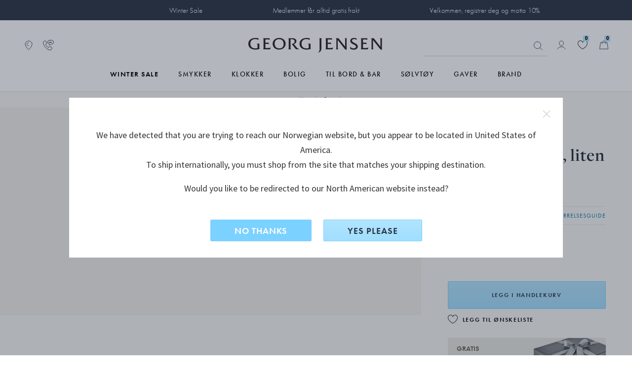

--- FILE ---
content_type: text/html;charset=UTF-8
request_url: https://www.georgjensen.com/nb-no/smykker/reflect/reflect-ring-liten/20001091.html?cgid=Jewellery_150
body_size: 41662
content:
<!doctype html>
<!--[if lt IE 7]> <html class="ie6 oldie" lang="no"> <![endif]-->
<!--[if IE 7]> <html class="ie7 oldie" lang="no"> <![endif]-->
<!--[if IE 8]> <html class="ie8 oldie" lang="no"> <![endif]-->
<!--[if gt IE 8]><!--> <html lang="no"> <!--<![endif]-->
<head>

 

<link rel="preconnect" href="https://use.typekit.net" crossorigin>
<link rel="dns-prefetch" href="https://ajax.googleapis.com" crossorigin>
<link rel="dns-prefetch" href="https://s.pinimg.com" crossorigin>
<link rel="preconnect" href="https://res.cloudinary.com" crossorigin>



  <link rel="preconnect" href="https://policy.app.cookieinformation.com" crossorigin>


<script src="https://www.georgjensen.com/on/demandware.store/Sites-GeorgJensen_NO-Site/nb_NO/Cart-ClearOrderSessionAttributes?path=false" defer ></script>


<link rel="preload" as="image" href="/on/demandware.static/Sites-GeorgJensen_NO-Site/-/default/dwb2443b7a/assets/images/logo.svg" />


  




<meta charset=UTF-8>

<meta http-equiv="X-UA-Compatible" content="IE=edge">

<meta name="viewport" content="width=device-width, initial-scale=1">
<script type="text/javascript">
if(/MSIE \d|Trident.*rv:/.test(navigator.userAgent))
document.write('<script src="https://cdn.jsdelivr.net/npm/es6-promise@4/dist/es6-promise.js" defer><\/script>');
document.write('<script src="https://cdn.jsdelivr.net/npm/es6-promise@4/dist/es6-promise.auto.js" defer><\/script>');
</script>
<script type="text/javascript">
(function() {
var wf = document.createElement('script');
wf.src = ('https:' == document.location.protocol ? 'https' : 'http') +
'://ajax.googleapis.com/ajax/libs/webfont/1/webfont.js';
wf.type = 'text/javascript';
wf.defer = 'true';
var s = document.getElementsByTagName('script')[0];
s.parentNode.insertBefore(wf, s);
})();
</script>
<!-- Affirm -->



<!-- End Affirm -->

<link href="/on/demandware.static/Sites-GeorgJensen_NO-Site/-/default/dw566bb704/images/favicon.ico" rel="shortcut icon" />




















































































































<link rel="preload" href="/on/demandware.static/Sites-GeorgJensen_NO-Site/-/nb_NO/v1768889060325/lib/jquery/ui/jquery-ui.min.css" as="style" />
<link rel="stylesheet" href="/on/demandware.static/Sites-GeorgJensen_NO-Site/-/nb_NO/v1768889060325/lib/jquery/ui/jquery-ui.min.css" as="style" />
<link rel="preload" href="/on/demandware.static/Sites-GeorgJensen_NO-Site/-/nb_NO/v1768889060325/lib/owlcarousel/owl.carousel.min.css" as="style" />
<link rel="stylesheet" href="/on/demandware.static/Sites-GeorgJensen_NO-Site/-/nb_NO/v1768889060325/lib/owlcarousel/owl.carousel.min.css" as="style" />
<link rel="preload" href="/on/demandware.static/Sites-GeorgJensen_NO-Site/-/nb_NO/v1768889060325/lib/owlcarousel/owl.theme.default.min.css" as="style" />
<link rel="stylesheet" href="/on/demandware.static/Sites-GeorgJensen_NO-Site/-/nb_NO/v1768889060325/lib/owlcarousel/owl.theme.default.min.css" as="style" />
<!-- <link href="/on/demandware.static/Sites-GeorgJensen_NO-Site/-/nb_NO/v1768889060325/lib/aos/aos.css" type="text/css" rel="stylesheet" /> -->
<link rel="preload" href="//maxcdn.bootstrapcdn.com/font-awesome/4.7.0/css/font-awesome.min.css" as="style" />
<link rel="stylesheet" href="//maxcdn.bootstrapcdn.com/font-awesome/4.7.0/css/font-awesome.min.css" as="style" />
<link rel="preload" href="https://use.typekit.net/anx2hej.css" as="style" />
<link rel="stylesheet" href="https://use.typekit.net/anx2hej.css" as="style" />

<link rel="stylesheet" href="/on/demandware.static/Sites-GeorgJensen_NO-Site/-/nb_NO/v1768889060325/css/style.css" />
<style type="text/css">
.product-image .product-splash.product-splash-sale, .product-image .product-splash.product-splash-offer{color:#f0efec;background-color:#0073A4;}.product-image .product-splash.product-splash-sale:before, .product-image .product-splash.product-splash-offer:before{border-right: 4px solid #0073A4;}.product-image .product-splash.product-splash-sale:before, .product-image .product-splash.product-splash-offer:after{content:'TILBUD';}.product-image .product-splash.product-splash-sale, .product-image .product-splash.product-splash-spendsave{color:#f0efec;background-color:#0073A4;}.product-image .product-splash.product-splash-sale:before, .product-image .product-splash.product-splash-spendsave:before{border-right: 4px solid #0073A4;}.product-image .product-splash.product-splash-sale:before, .product-image .product-splash.product-splash-spendsave:after{content:'SPEND & SAVE';}@media screen and (max-width: 1023px) {.product-image .product-splash.product-splash-spendsave:after{content: 'SPEND & SAVE' !important;}}.product-image .product-splash.product-splash-sale, .product-image .product-splash.product-splash-specialprice{color:#f0efec;background-color:#f4632c;}.product-image .product-splash.product-splash-sale:before, .product-image .product-splash.product-splash-specialprice:before{border-right: 4px solid #f4632c;}.product-image .product-splash.product-splash-sale:before, .product-image .product-splash.product-splash-specialprice:after{content:'SPECIAL PRICE';}.product-image .product-splash.product-splash-sale, .product-image .product-splash.product-splash-discount{color:#000000;background-color:#DFDDD2;}.product-image .product-splash.product-splash-sale:before, .product-image .product-splash.product-splash-discount:before{border-right: 4px solid #DFDDD2;}.product-image .product-splash.product-splash-sale:before, .product-image .product-splash.product-splash-discount:after{content:'';}.product-image .product-splash.product-splash-sale, .product-image .product-splash.product-splash-double11{color:#f0efec;background-color:#0073A4;}.product-image .product-splash.product-splash-sale:before, .product-image .product-splash.product-splash-double11:before{border-right: 4px solid #0073A4;}.product-image .product-splash.product-splash-sale:before, .product-image .product-splash.product-splash-double11:after{content:'雙11優惠';}.product-image .product-splash.product-splash-sale, .product-image .product-splash.product-splash-finalsale{color:#f0efec;background-color:#0073A4;}.product-image .product-splash.product-splash-sale:before, .product-image .product-splash.product-splash-finalsale:before{border-right: 4px solid #0073A4;}.product-image .product-splash.product-splash-sale:before, .product-image .product-splash.product-splash-finalsale:after{content:'Final Sale';}.product-image .product-splash.product-splash-sale, .product-image .product-splash.product-splash-membersonly15{color:#f0efec;background-color:#0073A4;}.product-image .product-splash.product-splash-sale:before, .product-image .product-splash.product-splash-membersonly15:before{border-right: 4px solid #0073A4;}.product-image .product-splash.product-splash-sale:before, .product-image .product-splash.product-splash-membersonly15:after{content:'MEMBER15';}.product-image .product-splash.product-splash-sale, .product-image .product-splash.product-splash-limitededition{color:#f0efec;background-color:#263040;}.product-image .product-splash.product-splash-sale:before, .product-image .product-splash.product-splash-limitededition:before{border-right: 4px solid #263040;}.product-image .product-splash.product-splash-sale:before, .product-image .product-splash.product-splash-limitededition:after{content:'LIMITED EDITION';}.product-image .product-splash.product-splash-sale, .product-image .product-splash.product-splash-gwp{color:#f0efec;background-color:#0073A4;}.product-image .product-splash.product-splash-sale:before, .product-image .product-splash.product-splash-gwp:before{border-right: 4px solid #0073A4;}.product-image .product-splash.product-splash-sale:before, .product-image .product-splash.product-splash-gwp:after{content:'GAVE PÅ KJØPET';}.product-image .product-splash.product-splash-sale, .product-image .product-splash.product-splash-double12{color:#f0efec;background-color:#0073A4;}.product-image .product-splash.product-splash-sale:before, .product-image .product-splash.product-splash-double12:before{border-right: 4px solid #0073A4;}.product-image .product-splash.product-splash-sale:before, .product-image .product-splash.product-splash-double12:after{content:'雙12';}.product-image .product-splash.product-splash-sale, .product-image .product-splash.product-splash-blackfriday{color:#ffffff;background-color:#1c2b39;}.product-image .product-splash.product-splash-sale:before, .product-image .product-splash.product-splash-blackfriday:before{border-right: 4px solid #1c2b39;}.product-image .product-splash.product-splash-sale:before, .product-image .product-splash.product-splash-blackfriday:after{content:'black friday';}.product-image .product-splash.product-splash-sale, .product-image .product-splash.product-splash-members{color:#f0efec;background-color:#0073A4;}.product-image .product-splash.product-splash-sale:before, .product-image .product-splash.product-splash-members:before{border-right: 4px solid #0073A4;}.product-image .product-splash.product-splash-sale:before, .product-image .product-splash.product-splash-members:after{content:'MEMBERS ONLY';}.product-image .product-splash.product-splash-sale, .product-image .product-splash.product-splash-friendsandfamily{color:#f0efec;background-color:#0073A4;}.product-image .product-splash.product-splash-sale:before, .product-image .product-splash.product-splash-friendsandfamily:before{border-right: 4px solid #0073A4;}.product-image .product-splash.product-splash-sale:before, .product-image .product-splash.product-splash-friendsandfamily:after{content:'Friends and family';}.product-image .product-splash.product-splash-sale, .product-image .product-splash.product-splash-laborday{color:#f0efec;background-color:#0073A4;}.product-image .product-splash.product-splash-sale:before, .product-image .product-splash.product-splash-laborday:before{border-right: 4px solid #0073A4;}.product-image .product-splash.product-splash-sale:before, .product-image .product-splash.product-splash-laborday:after{content:'Labor Day';}.product-image .product-splash.product-splash-sale, .product-image .product-splash.product-splash-buy2save20{color:#f0efec;background-color:#9F9A8D;}.product-image .product-splash.product-splash-sale:before, .product-image .product-splash.product-splash-buy2save20:before{border-right: 4px solid #9F9A8D;}.product-image .product-splash.product-splash-sale:before, .product-image .product-splash.product-splash-buy2save20:after{content:'KJØP 2 SPAR 20%';}.product-image .product-splash.product-splash-sale, .product-image .product-splash.product-splash-preorder{color:#f0efec;background-color:#263040;}.product-image .product-splash.product-splash-sale:before, .product-image .product-splash.product-splash-preorder:before{border-right: 4px solid #263040;}.product-image .product-splash.product-splash-sale:before, .product-image .product-splash.product-splash-preorder:after{content:'PRE-ORDER';}.product-image .product-splash.product-splash-sale, .product-image .product-splash.product-splash-exclusive{color:#13322C;background-color:#D7DDD3;}.product-image .product-splash.product-splash-sale:before, .product-image .product-splash.product-splash-exclusive:before{border-right: 4px solid #D7DDD3;}.product-image .product-splash.product-splash-sale:before, .product-image .product-splash.product-splash-exclusive:after{content:'EKSKLUSIV PRIS';}.product-image .product-splash.product-splash-sale, .product-image .product-splash.product-splash-onlineexclusive{color:#f0efec;background-color:#0073A4;}.product-image .product-splash.product-splash-sale:before, .product-image .product-splash.product-splash-onlineexclusive:before{border-right: 4px solid #0073A4;}.product-image .product-splash.product-splash-sale:before, .product-image .product-splash.product-splash-onlineexclusive:after{content:'Online Only';}.product-image .product-splash.product-splash-sale, .product-image .product-splash.product-splash-wintersale{color:#13322C;background-color:#D7DDD3;}.product-image .product-splash.product-splash-sale:before, .product-image .product-splash.product-splash-wintersale:before{border-right: 4px solid #D7DDD3;}.product-image .product-splash.product-splash-sale:before, .product-image .product-splash.product-splash-wintersale:after{content:'Winter Sale';}@media screen and (max-width: 1023px) {.product-image .product-splash.product-splash-wintersale:after{content: 'Winter Sale' !important;}}.product-image .product-splash.product-splash-sale, .product-image .product-splash.product-splash-summersale{color:#263040;background-color:#b1e5ff;}.product-image .product-splash.product-splash-sale:before, .product-image .product-splash.product-splash-summersale:before{border-right: 4px solid #b1e5ff;}.product-image .product-splash.product-splash-sale:before, .product-image .product-splash.product-splash-summersale:after{content:'SALG';}.product-image .product-splash.product-splash-sale, .product-image .product-splash.product-splash-sale{color:#f0efec;background-color:#0073A4;}.product-image .product-splash.product-splash-sale:before, .product-image .product-splash.product-splash-sale:before{border-right: 4px solid #0073A4;}.product-image .product-splash.product-splash-sale:before, .product-image .product-splash.product-splash-sale:after{content:'SALE';}.product-image .product-splash.product-splash-sale, .product-image .product-splash.product-splash-flashdeals{color:#f0efec;background-color:#0073A4;}.product-image .product-splash.product-splash-sale:before, .product-image .product-splash.product-splash-flashdeals:before{border-right: 4px solid #0073A4;}.product-image .product-splash.product-splash-sale:before, .product-image .product-splash.product-splash-flashdeals:after{content:'限定優惠';}.product-image .product-splash.product-splash-sale, .product-image .product-splash.product-splash-customise{color:#f0efec;background-color:#263040;}.product-image .product-splash.product-splash-sale:before, .product-image .product-splash.product-splash-customise:before{border-right: 4px solid #263040;}.product-image .product-splash.product-splash-sale:before, .product-image .product-splash.product-splash-customise:after{content:'CUSTOMISE';}.product-image .product-splash.product-splash-sale, .product-image .product-splash.product-splash-really long tag for some reason to test styling especially regarding mobile and tablet as they have smaller screens and that makes sense to test because people like to shop on those devices as they can do that in bed and in the bathroom and generally anywh{color:Black;background-color:Green;}.product-image .product-splash.product-splash-sale:before, .product-image .product-splash.product-splash-really long tag for some reason to test styling especially regarding mobile and tablet as they have smaller screens and that makes sense to test because people like to shop on those devices as they can do that in bed and in the bathroom and generally anywh:before{border-right: 4px solid Green;}.product-image .product-splash.product-splash-sale:before, .product-image .product-splash.product-splash-really long tag for some reason to test styling especially regarding mobile and tablet as they have smaller screens and that makes sense to test because people like to shop on those devices as they can do that in bed and in the bathroom and generally anywh:after{content:'really long tag for some reason to test styling especially regarding mobile and tablet as they have smaller screens and that makes sense to test because people like to shop on those devices as they can do that in bed and in the bathroom and generally anywhere they want';}.product-image .product-splash.product-splash-sale, .product-image .product-splash.product-splash-new{color:#263040;background-color:#FFFFFF;}.product-image .product-splash.product-splash-sale:before, .product-image .product-splash.product-splash-new:before{border-right: 4px solid #FFFFFF;}.product-image .product-splash.product-splash-sale:before, .product-image .product-splash.product-splash-new:after{content:'NY';}.product-image .product-splash.product-splash-sale, .product-image .product-splash.product-splash-presidentsday{color:#f0efec;background-color:#0073A4;}.product-image .product-splash.product-splash-sale:before, .product-image .product-splash.product-splash-presidentsday:before{border-right: 4px solid #0073A4;}.product-image .product-splash.product-splash-sale:before, .product-image .product-splash.product-splash-presidentsday:after{content:'PRESIDENTS' DAY';}
</style>
<!--[if lt IE 9]>
<script src="/on/demandware.static/Sites-GeorgJensen_NO-Site/-/nb_NO/v1768889060325/js/lib/html5.js"></script>
<![endif]-->

<script type="text/javascript">//<!--
/* <![CDATA[ (head-active_data.js) */
var dw = (window.dw || {});
dw.ac = {
    _analytics: null,
    _events: [],
    _category: "",
    _searchData: "",
    _anact: "",
    _anact_nohit_tag: "",
    _analytics_enabled: "true",
    _timeZone: "Europe/Oslo",
    _capture: function(configs) {
        if (Object.prototype.toString.call(configs) === "[object Array]") {
            configs.forEach(captureObject);
            return;
        }
        dw.ac._events.push(configs);
    },
	capture: function() { 
		dw.ac._capture(arguments);
		// send to CQ as well:
		if (window.CQuotient) {
			window.CQuotient.trackEventsFromAC(arguments);
		}
	},
    EV_PRD_SEARCHHIT: "searchhit",
    EV_PRD_DETAIL: "detail",
    EV_PRD_RECOMMENDATION: "recommendation",
    EV_PRD_SETPRODUCT: "setproduct",
    applyContext: function(context) {
        if (typeof context === "object" && context.hasOwnProperty("category")) {
        	dw.ac._category = context.category;
        }
        if (typeof context === "object" && context.hasOwnProperty("searchData")) {
        	dw.ac._searchData = context.searchData;
        }
    },
    setDWAnalytics: function(analytics) {
        dw.ac._analytics = analytics;
    },
    eventsIsEmpty: function() {
        return 0 == dw.ac._events.length;
    }
};
/* ]]> */
// -->
</script>
<script type="text/javascript">//<!--
/* <![CDATA[ (head-cquotient.js) */
var CQuotient = window.CQuotient = {};
CQuotient.clientId = 'bbps-GeorgJensen_NO';
CQuotient.realm = 'BBPS';
CQuotient.siteId = 'GeorgJensen_NO';
CQuotient.instanceType = 'prd';
CQuotient.locale = 'nb_NO';
CQuotient.fbPixelId = '__UNKNOWN__';
CQuotient.activities = [];
CQuotient.cqcid='';
CQuotient.cquid='';
CQuotient.cqeid='';
CQuotient.cqlid='';
CQuotient.apiHost='api.cquotient.com';
/* Turn this on to test against Staging Einstein */
/* CQuotient.useTest= true; */
CQuotient.useTest = ('true' === 'false');
CQuotient.initFromCookies = function () {
	var ca = document.cookie.split(';');
	for(var i=0;i < ca.length;i++) {
	  var c = ca[i];
	  while (c.charAt(0)==' ') c = c.substring(1,c.length);
	  if (c.indexOf('cqcid=') == 0) {
		CQuotient.cqcid=c.substring('cqcid='.length,c.length);
	  } else if (c.indexOf('cquid=') == 0) {
		  var value = c.substring('cquid='.length,c.length);
		  if (value) {
		  	var split_value = value.split("|", 3);
		  	if (split_value.length > 0) {
			  CQuotient.cquid=split_value[0];
		  	}
		  	if (split_value.length > 1) {
			  CQuotient.cqeid=split_value[1];
		  	}
		  	if (split_value.length > 2) {
			  CQuotient.cqlid=split_value[2];
		  	}
		  }
	  }
	}
}
CQuotient.getCQCookieId = function () {
	if(window.CQuotient.cqcid == '')
		window.CQuotient.initFromCookies();
	return window.CQuotient.cqcid;
};
CQuotient.getCQUserId = function () {
	if(window.CQuotient.cquid == '')
		window.CQuotient.initFromCookies();
	return window.CQuotient.cquid;
};
CQuotient.getCQHashedEmail = function () {
	if(window.CQuotient.cqeid == '')
		window.CQuotient.initFromCookies();
	return window.CQuotient.cqeid;
};
CQuotient.getCQHashedLogin = function () {
	if(window.CQuotient.cqlid == '')
		window.CQuotient.initFromCookies();
	return window.CQuotient.cqlid;
};
CQuotient.trackEventsFromAC = function (/* Object or Array */ events) {
try {
	if (Object.prototype.toString.call(events) === "[object Array]") {
		events.forEach(_trackASingleCQEvent);
	} else {
		CQuotient._trackASingleCQEvent(events);
	}
} catch(err) {}
};
CQuotient._trackASingleCQEvent = function ( /* Object */ event) {
	if (event && event.id) {
		if (event.type === dw.ac.EV_PRD_DETAIL) {
			CQuotient.trackViewProduct( {id:'', alt_id: event.id, type: 'raw_sku'} );
		} // not handling the other dw.ac.* events currently
	}
};
CQuotient.trackViewProduct = function(/* Object */ cqParamData){
	var cq_params = {};
	cq_params.cookieId = CQuotient.getCQCookieId();
	cq_params.userId = CQuotient.getCQUserId();
	cq_params.emailId = CQuotient.getCQHashedEmail();
	cq_params.loginId = CQuotient.getCQHashedLogin();
	cq_params.product = cqParamData.product;
	cq_params.realm = cqParamData.realm;
	cq_params.siteId = cqParamData.siteId;
	cq_params.instanceType = cqParamData.instanceType;
	cq_params.locale = CQuotient.locale;
	
	if(CQuotient.sendActivity) {
		CQuotient.sendActivity(CQuotient.clientId, 'viewProduct', cq_params);
	} else {
		CQuotient.activities.push({activityType: 'viewProduct', parameters: cq_params});
	}
};
/* ]]> */
// -->
</script>










	<!-- The initial config of Consent Mode -->
	<script type="text/javascript">
		window.dataLayer = window.dataLayer || [];
		function gtag() {
			dataLayer.push(arguments);
		}
		gtag('consent', 'default', {
		ad_storage: 'denied',
		ad_user_data: 'denied',
		ad_personalization: 'denied',
		analytics_storage: 'denied',
		wait_for_update: 500,
		});
		gtag('set', 'ads_data_redaction', true);
	</script>





 
 
     
         <meta name="description" content="REFLECT ring i sterlings&oslash;lv. G&aring; til Georg Jensens offisielle nettbutikk for &aring; se den nye Reflect-kolleksjonen og f&aring; gratis gaveinnpakking.">
     
 
     
		
			<title>REFLECT ring i sterlingsølv</title>
		
         
     
 









	<script>
		window.dataLayer = window.dataLayer || []
		let pageViewDatalayerObject = {
			'pageCategory': 'ProductDetailPage',
			'country': 'NO',
			'ecommerce': {
				'detail': {
					'products': [{"id":"20001091","brand":"Reflect","category":"smykker/reflect","currency":"NOK","name":"REFLECT ring, liten","tax":0.25}]
				}
			}
		}
		if (typeof digitalTraySessionObject != 'undefined' && digitalTraySessionObject){
			pageViewDatalayerObject.digitaltray = digitalTraySessionObject;
		}
		dataLayer.push(pageViewDatalayerObject);
		if(null){
			var bloomReachViewProductObject = {
				'event': 'view_item',
				'bloomreach_ecommerce': {
					'product_id': '20001091',
					'brand': 'Reflect',
					'categories_path': 'smykker/reflect',
					'title': 'REFLECT ring, liten',
					'local_currency': 'NOK',
					'language': 'nb_NO',
					'location': window.location.href,
					'material_1': 'Silver',
					'material_2': 'null',
					'category_1_id': 'Jewellery_1', //cat under shop
					'category_1_name': 'Smykker',
					'category_2_id': 'Jewellery_104', //primary cat
					'category_2_name': 'Ringer',
					'category_breadcrumb_id': 'Jewellery_150', // fra url
					'category_breadcrumb_name': 'Reflect',
					'collection_id': 'Jewellery_150',
					'collection_name': 'Reflect',
					'priceRange_id': 'PriceRange_4',
					'priceRange_name': 'Gaver 2000-5000',
					'on_sale': 'false',
					'new': 'false',
					'online_from': 'Thu Feb 10 01:00:00 GMT 2022',
					'size': 'null',
				}
			}
			dataLayer.push(bloomReachViewProductObject);
		}
	</script>





	<!-- Google Tag Manager -->
	<script>(function(w,d,s,l,i){w[l]=w[l]||[];w[l].push({'gtm.start':
	new Date().getTime(),event:'gtm.js'});var f=d.getElementsByTagName(s)[0],
	j=d.createElement(s),dl=l!='dataLayer'?'&l='+l:'';j.async=true;j.src=
	'https://www.googletagmanager.com/gtm.js?id='+i+dl;f.parentNode.insertBefore(j,f);
	})(window,document,'script','dataLayer','GTM-NF62BKV');</script>
	<!-- End Google Tag Manager -->
	




	<meta name="robots" content="index,follow"/>




	<link rel="canonical" href="https://www.georgjensen.com/nb-no/smykker/ringer/reflect-ring-liten/20001091.html" />






	
	
	
	
		
			<meta property="image" content="https://www.georgjensen.com/on/demandware.static/-/Sites-master-catalog/default/dwb1c36f1a/images/hi-res/pack__20001092_REFLECT_RING_652B_SILVER_small.png" />
		
	
	
	
		
	

	
		
	

	
	
		
			<meta property="og:title" content="REFLECT ring i sterlings&oslash;lv" />
		
	
	
		
			<meta property="og:type" content="product" />
		
	
	
		
			<meta property="og:url" content="https://www.georgjensen.com/nb-no/smykker/ringer/reflect-ring-liten/20001091.html" />
		
	
	
		
			<meta property="og:image" content="https://www.georgjensen.com/on/demandware.static/-/Sites-master-catalog/default/dwb1c36f1a/images/hi-res/pack__20001092_REFLECT_RING_652B_SILVER_small.png" />
			<meta property="og:image:secure_url" content="https://www.georgjensen.com/on/demandware.static/-/Sites-master-catalog/default/dwb1c36f1a/images/hi-res/pack__20001092_REFLECT_RING_652B_SILVER_small.png" />
			<meta property="og:image:url" content="https://www.georgjensen.com/on/demandware.static/-/Sites-master-catalog/default/dwb1c36f1a/images/hi-res/pack__20001092_REFLECT_RING_652B_SILVER_small.png" />
			<meta property="og:image:width" content="1200" />
			<meta property="og:image:height" content="630" />
		
	
	
	
		
			<meta property="og:description" content="REFLECT ring i sterlings&oslash;lv. G&aring; til Georg Jensens offisielle nettbutikk for &aring; se den nye Reflect-kolleksjonen og f&aring; gratis gaveinnpakking." />
		
	
	
		
			<meta property="og:site_name" content="Georg Jensen" />
		
	
	
		
			<meta property="og:locale" content="nb_NO" />
		
	
	
		
	

	
	
		
			<meta name="twitter:card" content="summary_large_image" />
		
	
	
		
			<meta name="twitter:title" content="REFLECT ring i sterlings&oslash;lv" />
		
	
	
		
			<meta name="twitter:description" content="REFLECT ring i sterlings&oslash;lv. G&aring; til Georg Jensens offisielle nettbutikk for &aring; se den nye Reflect-kolleksjonen og f&aring; gratis gaveinnpakking." />
		
	
	
		
			<meta name="twitter:site" content="@georgjensen" />
		
	
	
		
			<meta name="twitter:creator" content="@georgjensen" />
		
	
	
		
			<meta name="twitter:image" content="https://www.georgjensen.com/on/demandware.static/-/Sites-master-catalog/default/dwb1c36f1a/images/hi-res/pack__20001092_REFLECT_RING_652B_SILVER_small.png" />
		
	
	
		
			<meta name="twitter:image:alt" content="REFLECT ring, liten" />
		
	

	
	
		
			<meta property="product:brand" content="Reflect" />
		
	
	
		
	
	
		
			<meta property="product:category" content="Ringer" />
		
	
	
		
	
	
		
			<meta property="product:price:amount" content="2700.00" />
		
	
	
		
			<meta property="product:price:currency" content="NOK" />
		
	
	
		
	
	
		
			<meta property="product:target_gender" content="unisex" />
		
	
	
		
			<meta property="product:availability" content="in stock" />
		
	
	
		
			<meta property="product:condition" content="new" />
		
	









<meta name="isUserLoggedIn" content="false" />


<script src="https://www.google.com/recaptcha/api.js?render=6LcJfE8eAAAAALKph5oTpwRv3e726ROLnpHM1qux" defer></script>
<meta class="googleSiteKey" style="display:none" data-key="6LcJfE8eAAAAALKph5oTpwRv3e726ROLnpHM1qux">

<!--[if lte IE 8]>
<script src="//cdnjs.cloudflare.com/ajax/libs/respond.js/1.4.2/respond.js" type="text/javascript"></script>
<script src="https://cdn.rawgit.com/chuckcarpenter/REM-unit-polyfill/master/js/rem.min.js" type="text/javascript"></script>
<![endif]-->






    
    
    <meta name="cloudinary-meta-field" class="d-none cloudinary-active" content="true">
    <script src="/on/demandware.static/Sites-GeorgJensen_NO-Site/-/nb_NO/v1768889060325/js/cloudinaryWidgets.js"></script>
    <script src="/on/demandware.static/Sites-GeorgJensen_NO-Site/-/nb_NO/v1768889060325/js/cloudinary-core-shrinkwrap.min.js"></script>
    
    

	<link href="https://unpkg.com/cloudinary-video-player@1.9.5/dist/cld-video-player.min.css" rel="stylesheet">
	<script src="https://unpkg.com/cloudinary-video-player@1.9.5/dist/cld-video-player.min.js" 
    type="text/javascript"></script>


<link rel="preload" href="/on/demandware.static/Sites-GeorgJensen_NO-Site/-/nb_NO/v1768889060325/css/part_productpages.css" as="style" />
<link rel="stylesheet" href="/on/demandware.static/Sites-GeorgJensen_NO-Site/-/nb_NO/v1768889060325/css/part_productpages.css" as="style" />
<style type="text/css">
.search-result-items .product-tile.featured .product-splash.product-splash-offer{color:#f0efec;background-color:#0073A4;}.search-result-items .product-tile.featured .product-splash.product-splash-offer:before{border-right:8px solid #0073A4;}.search-result-items .product-tile.featured .product-splash.product-splash-offer:after{content: 'TILBUD';}.search-result-items .product-tile .product-image .product-splash.product-splash-offer{color:#f0efec;background-color:#0073A4;}.search-result-items .product-tile .product-image .product-splash.product-splash-offer:before{border-right:4px solid #0073A4;}.search-result-items .product-tile .product-image .product-splash.product-splash-offer:after{content: 'TILBUD';}.product-col-1 .product-splash.product-splash-offer{color:#f0efec;background-color:#0073A4;}.product-col-1 .product-splash.product-splash-offer:before{border-right:8px solid #0073A4;}.product-col-1 .product-splash.product-splash-offer:after{content: 'TILBUD';}.search-result-items .product-tile.featured .product-splash.product-splash-spendsave{color:#f0efec;background-color:#0073A4;}.search-result-items .product-tile.featured .product-splash.product-splash-spendsave:before{border-right:8px solid #0073A4;}.search-result-items .product-tile.featured .product-splash.product-splash-spendsave:after{content: 'SPEND & SAVE';}.search-result-items .product-tile .product-image .product-splash.product-splash-spendsave{color:#f0efec;background-color:#0073A4;}.search-result-items .product-tile .product-image .product-splash.product-splash-spendsave:before{border-right:4px solid #0073A4;}.search-result-items .product-tile .product-image .product-splash.product-splash-spendsave:after{content: 'SPEND & SAVE';}.product-col-1 .product-splash.product-splash-spendsave{color:#f0efec;background-color:#0073A4;}.product-col-1 .product-splash.product-splash-spendsave:before{border-right:8px solid #0073A4;}.product-col-1 .product-splash.product-splash-spendsave:after{content: 'SPEND & SAVE';}@media screen and (max-width: 1023px) {.product-col-1 .product-splash.product-splash-spendsave:after{content: 'SPEND & SAVE' !important;}}.search-result-items .product-tile.featured .product-splash.product-splash-specialprice{color:#f0efec;background-color:#f4632c;}.search-result-items .product-tile.featured .product-splash.product-splash-specialprice:before{border-right:8px solid #f4632c;}.search-result-items .product-tile.featured .product-splash.product-splash-specialprice:after{content: 'SPECIAL PRICE';}.search-result-items .product-tile .product-image .product-splash.product-splash-specialprice{color:#f0efec;background-color:#f4632c;}.search-result-items .product-tile .product-image .product-splash.product-splash-specialprice:before{border-right:4px solid #f4632c;}.search-result-items .product-tile .product-image .product-splash.product-splash-specialprice:after{content: 'SPECIAL PRICE';}.product-col-1 .product-splash.product-splash-specialprice{color:#f0efec;background-color:#f4632c;}.product-col-1 .product-splash.product-splash-specialprice:before{border-right:8px solid #f4632c;}.product-col-1 .product-splash.product-splash-specialprice:after{content: 'SPECIAL PRICE';}.search-result-items .product-tile.featured .product-splash.product-splash-discount{color:#000000;background-color:#DFDDD2;}.search-result-items .product-tile.featured .product-splash.product-splash-discount:before{border-right:8px solid #DFDDD2;}.search-result-items .product-tile.featured .product-splash.product-splash-discount:after{content: '';}.search-result-items .product-tile .product-image .product-splash.product-splash-discount{color:#000000;background-color:#DFDDD2;}.search-result-items .product-tile .product-image .product-splash.product-splash-discount:before{border-right:4px solid #DFDDD2;}.search-result-items .product-tile .product-image .product-splash.product-splash-discount:after{content: '';}.product-col-1 .product-splash.product-splash-discount{color:#000000;background-color:#DFDDD2;}.product-col-1 .product-splash.product-splash-discount:before{border-right:8px solid #DFDDD2;}.product-col-1 .product-splash.product-splash-discount:after{content: '';}.search-result-items .product-tile.featured .product-splash.product-splash-double11{color:#f0efec;background-color:#0073A4;}.search-result-items .product-tile.featured .product-splash.product-splash-double11:before{border-right:8px solid #0073A4;}.search-result-items .product-tile.featured .product-splash.product-splash-double11:after{content: '雙11優惠';}.search-result-items .product-tile .product-image .product-splash.product-splash-double11{color:#f0efec;background-color:#0073A4;}.search-result-items .product-tile .product-image .product-splash.product-splash-double11:before{border-right:4px solid #0073A4;}.search-result-items .product-tile .product-image .product-splash.product-splash-double11:after{content: '雙11優惠';}.product-col-1 .product-splash.product-splash-double11{color:#f0efec;background-color:#0073A4;}.product-col-1 .product-splash.product-splash-double11:before{border-right:8px solid #0073A4;}.product-col-1 .product-splash.product-splash-double11:after{content: '雙11優惠';}.search-result-items .product-tile.featured .product-splash.product-splash-finalsale{color:#f0efec;background-color:#0073A4;}.search-result-items .product-tile.featured .product-splash.product-splash-finalsale:before{border-right:8px solid #0073A4;}.search-result-items .product-tile.featured .product-splash.product-splash-finalsale:after{content: 'Final Sale';}.search-result-items .product-tile .product-image .product-splash.product-splash-finalsale{color:#f0efec;background-color:#0073A4;}.search-result-items .product-tile .product-image .product-splash.product-splash-finalsale:before{border-right:4px solid #0073A4;}.search-result-items .product-tile .product-image .product-splash.product-splash-finalsale:after{content: 'Final Sale';}.product-col-1 .product-splash.product-splash-finalsale{color:#f0efec;background-color:#0073A4;}.product-col-1 .product-splash.product-splash-finalsale:before{border-right:8px solid #0073A4;}.product-col-1 .product-splash.product-splash-finalsale:after{content: 'Final Sale';}.search-result-items .product-tile.featured .product-splash.product-splash-membersonly15{color:#f0efec;background-color:#0073A4;}.search-result-items .product-tile.featured .product-splash.product-splash-membersonly15:before{border-right:8px solid #0073A4;}.search-result-items .product-tile.featured .product-splash.product-splash-membersonly15:after{content: 'MEMBER15';}.search-result-items .product-tile .product-image .product-splash.product-splash-membersonly15{color:#f0efec;background-color:#0073A4;}.search-result-items .product-tile .product-image .product-splash.product-splash-membersonly15:before{border-right:4px solid #0073A4;}.search-result-items .product-tile .product-image .product-splash.product-splash-membersonly15:after{content: 'MEMBER15';}.product-col-1 .product-splash.product-splash-membersonly15{color:#f0efec;background-color:#0073A4;}.product-col-1 .product-splash.product-splash-membersonly15:before{border-right:8px solid #0073A4;}.product-col-1 .product-splash.product-splash-membersonly15:after{content: 'MEMBER15';}.search-result-items .product-tile.featured .product-splash.product-splash-limitededition{color:#f0efec;background-color:#263040;}.search-result-items .product-tile.featured .product-splash.product-splash-limitededition:before{border-right:8px solid #263040;}.search-result-items .product-tile.featured .product-splash.product-splash-limitededition:after{content: 'LIMITED EDITION';}.search-result-items .product-tile .product-image .product-splash.product-splash-limitededition{color:#f0efec;background-color:#263040;}.search-result-items .product-tile .product-image .product-splash.product-splash-limitededition:before{border-right:4px solid #263040;}.search-result-items .product-tile .product-image .product-splash.product-splash-limitededition:after{content: 'LIMITED EDITION';}.product-col-1 .product-splash.product-splash-limitededition{color:#f0efec;background-color:#263040;}.product-col-1 .product-splash.product-splash-limitededition:before{border-right:8px solid #263040;}.product-col-1 .product-splash.product-splash-limitededition:after{content: 'LIMITED EDITION';}.search-result-items .product-tile.featured .product-splash.product-splash-gwp{color:#f0efec;background-color:#0073A4;}.search-result-items .product-tile.featured .product-splash.product-splash-gwp:before{border-right:8px solid #0073A4;}.search-result-items .product-tile.featured .product-splash.product-splash-gwp:after{content: 'GAVE PÅ KJØPET';}.search-result-items .product-tile .product-image .product-splash.product-splash-gwp{color:#f0efec;background-color:#0073A4;}.search-result-items .product-tile .product-image .product-splash.product-splash-gwp:before{border-right:4px solid #0073A4;}.search-result-items .product-tile .product-image .product-splash.product-splash-gwp:after{content: 'GAVE PÅ KJØPET';}.product-col-1 .product-splash.product-splash-gwp{color:#f0efec;background-color:#0073A4;}.product-col-1 .product-splash.product-splash-gwp:before{border-right:8px solid #0073A4;}.product-col-1 .product-splash.product-splash-gwp:after{content: 'GAVE PÅ KJØPET';}.search-result-items .product-tile.featured .product-splash.product-splash-double12{color:#f0efec;background-color:#0073A4;}.search-result-items .product-tile.featured .product-splash.product-splash-double12:before{border-right:8px solid #0073A4;}.search-result-items .product-tile.featured .product-splash.product-splash-double12:after{content: '雙12';}.search-result-items .product-tile .product-image .product-splash.product-splash-double12{color:#f0efec;background-color:#0073A4;}.search-result-items .product-tile .product-image .product-splash.product-splash-double12:before{border-right:4px solid #0073A4;}.search-result-items .product-tile .product-image .product-splash.product-splash-double12:after{content: '雙12';}.product-col-1 .product-splash.product-splash-double12{color:#f0efec;background-color:#0073A4;}.product-col-1 .product-splash.product-splash-double12:before{border-right:8px solid #0073A4;}.product-col-1 .product-splash.product-splash-double12:after{content: '雙12';}.search-result-items .product-tile.featured .product-splash.product-splash-blackfriday{color:#ffffff;background-color:#1c2b39;}.search-result-items .product-tile.featured .product-splash.product-splash-blackfriday:before{border-right:8px solid #1c2b39;}.search-result-items .product-tile.featured .product-splash.product-splash-blackfriday:after{content: 'black friday';}.search-result-items .product-tile .product-image .product-splash.product-splash-blackfriday{color:#ffffff;background-color:#1c2b39;}.search-result-items .product-tile .product-image .product-splash.product-splash-blackfriday:before{border-right:4px solid #1c2b39;}.search-result-items .product-tile .product-image .product-splash.product-splash-blackfriday:after{content: 'black friday';}.product-col-1 .product-splash.product-splash-blackfriday{color:#ffffff;background-color:#1c2b39;}.product-col-1 .product-splash.product-splash-blackfriday:before{border-right:8px solid #1c2b39;}.product-col-1 .product-splash.product-splash-blackfriday:after{content: 'black friday';}.search-result-items .product-tile.featured .product-splash.product-splash-members{color:#f0efec;background-color:#0073A4;}.search-result-items .product-tile.featured .product-splash.product-splash-members:before{border-right:8px solid #0073A4;}.search-result-items .product-tile.featured .product-splash.product-splash-members:after{content: 'MEMBERS ONLY';}.search-result-items .product-tile .product-image .product-splash.product-splash-members{color:#f0efec;background-color:#0073A4;}.search-result-items .product-tile .product-image .product-splash.product-splash-members:before{border-right:4px solid #0073A4;}.search-result-items .product-tile .product-image .product-splash.product-splash-members:after{content: 'MEMBERS ONLY';}.product-col-1 .product-splash.product-splash-members{color:#f0efec;background-color:#0073A4;}.product-col-1 .product-splash.product-splash-members:before{border-right:8px solid #0073A4;}.product-col-1 .product-splash.product-splash-members:after{content: 'MEMBERS ONLY';}.search-result-items .product-tile.featured .product-splash.product-splash-friendsandfamily{color:#f0efec;background-color:#0073A4;}.search-result-items .product-tile.featured .product-splash.product-splash-friendsandfamily:before{border-right:8px solid #0073A4;}.search-result-items .product-tile.featured .product-splash.product-splash-friendsandfamily:after{content: 'Friends and family';}.search-result-items .product-tile .product-image .product-splash.product-splash-friendsandfamily{color:#f0efec;background-color:#0073A4;}.search-result-items .product-tile .product-image .product-splash.product-splash-friendsandfamily:before{border-right:4px solid #0073A4;}.search-result-items .product-tile .product-image .product-splash.product-splash-friendsandfamily:after{content: 'Friends and family';}.product-col-1 .product-splash.product-splash-friendsandfamily{color:#f0efec;background-color:#0073A4;}.product-col-1 .product-splash.product-splash-friendsandfamily:before{border-right:8px solid #0073A4;}.product-col-1 .product-splash.product-splash-friendsandfamily:after{content: 'Friends and family';}.search-result-items .product-tile.featured .product-splash.product-splash-laborday{color:#f0efec;background-color:#0073A4;}.search-result-items .product-tile.featured .product-splash.product-splash-laborday:before{border-right:8px solid #0073A4;}.search-result-items .product-tile.featured .product-splash.product-splash-laborday:after{content: 'Labor Day';}.search-result-items .product-tile .product-image .product-splash.product-splash-laborday{color:#f0efec;background-color:#0073A4;}.search-result-items .product-tile .product-image .product-splash.product-splash-laborday:before{border-right:4px solid #0073A4;}.search-result-items .product-tile .product-image .product-splash.product-splash-laborday:after{content: 'Labor Day';}.product-col-1 .product-splash.product-splash-laborday{color:#f0efec;background-color:#0073A4;}.product-col-1 .product-splash.product-splash-laborday:before{border-right:8px solid #0073A4;}.product-col-1 .product-splash.product-splash-laborday:after{content: 'Labor Day';}.search-result-items .product-tile.featured .product-splash.product-splash-buy2save20{color:#f0efec;background-color:#9F9A8D;}.search-result-items .product-tile.featured .product-splash.product-splash-buy2save20:before{border-right:8px solid #9F9A8D;}.search-result-items .product-tile.featured .product-splash.product-splash-buy2save20:after{content: 'KJØP 2 SPAR 20%';}.search-result-items .product-tile .product-image .product-splash.product-splash-buy2save20{color:#f0efec;background-color:#9F9A8D;}.search-result-items .product-tile .product-image .product-splash.product-splash-buy2save20:before{border-right:4px solid #9F9A8D;}.search-result-items .product-tile .product-image .product-splash.product-splash-buy2save20:after{content: 'KJØP 2 SPAR 20%';}.product-col-1 .product-splash.product-splash-buy2save20{color:#f0efec;background-color:#9F9A8D;}.product-col-1 .product-splash.product-splash-buy2save20:before{border-right:8px solid #9F9A8D;}.product-col-1 .product-splash.product-splash-buy2save20:after{content: 'KJØP 2 SPAR 20%';}.search-result-items .product-tile.featured .product-splash.product-splash-preorder{color:#f0efec;background-color:#263040;}.search-result-items .product-tile.featured .product-splash.product-splash-preorder:before{border-right:8px solid #263040;}.search-result-items .product-tile.featured .product-splash.product-splash-preorder:after{content: 'PRE-ORDER';}.search-result-items .product-tile .product-image .product-splash.product-splash-preorder{color:#f0efec;background-color:#263040;}.search-result-items .product-tile .product-image .product-splash.product-splash-preorder:before{border-right:4px solid #263040;}.search-result-items .product-tile .product-image .product-splash.product-splash-preorder:after{content: 'PRE-ORDER';}.product-col-1 .product-splash.product-splash-preorder{color:#f0efec;background-color:#263040;}.product-col-1 .product-splash.product-splash-preorder:before{border-right:8px solid #263040;}.product-col-1 .product-splash.product-splash-preorder:after{content: 'PRE-ORDER';}.search-result-items .product-tile.featured .product-splash.product-splash-exclusive{color:#13322C;background-color:#D7DDD3;}.search-result-items .product-tile.featured .product-splash.product-splash-exclusive:before{border-right:8px solid #D7DDD3;}.search-result-items .product-tile.featured .product-splash.product-splash-exclusive:after{content: 'EKSKLUSIV PRIS';}.search-result-items .product-tile .product-image .product-splash.product-splash-exclusive{color:#13322C;background-color:#D7DDD3;}.search-result-items .product-tile .product-image .product-splash.product-splash-exclusive:before{border-right:4px solid #D7DDD3;}.search-result-items .product-tile .product-image .product-splash.product-splash-exclusive:after{content: 'EKSKLUSIV PRIS';}.product-col-1 .product-splash.product-splash-exclusive{color:#13322C;background-color:#D7DDD3;}.product-col-1 .product-splash.product-splash-exclusive:before{border-right:8px solid #D7DDD3;}.product-col-1 .product-splash.product-splash-exclusive:after{content: 'EKSKLUSIV PRIS';}.search-result-items .product-tile.featured .product-splash.product-splash-onlineexclusive{color:#f0efec;background-color:#0073A4;}.search-result-items .product-tile.featured .product-splash.product-splash-onlineexclusive:before{border-right:8px solid #0073A4;}.search-result-items .product-tile.featured .product-splash.product-splash-onlineexclusive:after{content: 'Online Only';}.search-result-items .product-tile .product-image .product-splash.product-splash-onlineexclusive{color:#f0efec;background-color:#0073A4;}.search-result-items .product-tile .product-image .product-splash.product-splash-onlineexclusive:before{border-right:4px solid #0073A4;}.search-result-items .product-tile .product-image .product-splash.product-splash-onlineexclusive:after{content: 'Online Only';}.product-col-1 .product-splash.product-splash-onlineexclusive{color:#f0efec;background-color:#0073A4;}.product-col-1 .product-splash.product-splash-onlineexclusive:before{border-right:8px solid #0073A4;}.product-col-1 .product-splash.product-splash-onlineexclusive:after{content: 'Online Only';}.search-result-items .product-tile.featured .product-splash.product-splash-wintersale{color:#13322C;background-color:#D7DDD3;}.search-result-items .product-tile.featured .product-splash.product-splash-wintersale:before{border-right:8px solid #D7DDD3;}.search-result-items .product-tile.featured .product-splash.product-splash-wintersale:after{content: 'Winter Sale';}.search-result-items .product-tile .product-image .product-splash.product-splash-wintersale{color:#13322C;background-color:#D7DDD3;}.search-result-items .product-tile .product-image .product-splash.product-splash-wintersale:before{border-right:4px solid #D7DDD3;}.search-result-items .product-tile .product-image .product-splash.product-splash-wintersale:after{content: 'Winter Sale';}.product-col-1 .product-splash.product-splash-wintersale{color:#13322C;background-color:#D7DDD3;}.product-col-1 .product-splash.product-splash-wintersale:before{border-right:8px solid #D7DDD3;}.product-col-1 .product-splash.product-splash-wintersale:after{content: 'Winter Sale';}@media screen and (max-width: 1023px) {.product-col-1 .product-splash.product-splash-wintersale:after{content: 'Winter Sale' !important;}}.search-result-items .product-tile.featured .product-splash.product-splash-summersale{color:#263040;background-color:#b1e5ff;}.search-result-items .product-tile.featured .product-splash.product-splash-summersale:before{border-right:8px solid #b1e5ff;}.search-result-items .product-tile.featured .product-splash.product-splash-summersale:after{content: 'SALG';}.search-result-items .product-tile .product-image .product-splash.product-splash-summersale{color:#263040;background-color:#b1e5ff;}.search-result-items .product-tile .product-image .product-splash.product-splash-summersale:before{border-right:4px solid #b1e5ff;}.search-result-items .product-tile .product-image .product-splash.product-splash-summersale:after{content: 'SALG';}.product-col-1 .product-splash.product-splash-summersale{color:#263040;background-color:#b1e5ff;}.product-col-1 .product-splash.product-splash-summersale:before{border-right:8px solid #b1e5ff;}.product-col-1 .product-splash.product-splash-summersale:after{content: 'SALG';}.search-result-items .product-tile.featured .product-splash.product-splash-sale{color:#f0efec;background-color:#0073A4;}.search-result-items .product-tile.featured .product-splash.product-splash-sale:before{border-right:8px solid #0073A4;}.search-result-items .product-tile.featured .product-splash.product-splash-sale:after{content: 'SALE';}.search-result-items .product-tile .product-image .product-splash.product-splash-sale{color:#f0efec;background-color:#0073A4;}.search-result-items .product-tile .product-image .product-splash.product-splash-sale:before{border-right:4px solid #0073A4;}.search-result-items .product-tile .product-image .product-splash.product-splash-sale:after{content: 'SALE';}.product-col-1 .product-splash.product-splash-sale{color:#f0efec;background-color:#0073A4;}.product-col-1 .product-splash.product-splash-sale:before{border-right:8px solid #0073A4;}.product-col-1 .product-splash.product-splash-sale:after{content: 'SALE';}.search-result-items .product-tile.featured .product-splash.product-splash-flashdeals{color:#f0efec;background-color:#0073A4;}.search-result-items .product-tile.featured .product-splash.product-splash-flashdeals:before{border-right:8px solid #0073A4;}.search-result-items .product-tile.featured .product-splash.product-splash-flashdeals:after{content: '限定優惠';}.search-result-items .product-tile .product-image .product-splash.product-splash-flashdeals{color:#f0efec;background-color:#0073A4;}.search-result-items .product-tile .product-image .product-splash.product-splash-flashdeals:before{border-right:4px solid #0073A4;}.search-result-items .product-tile .product-image .product-splash.product-splash-flashdeals:after{content: '限定優惠';}.product-col-1 .product-splash.product-splash-flashdeals{color:#f0efec;background-color:#0073A4;}.product-col-1 .product-splash.product-splash-flashdeals:before{border-right:8px solid #0073A4;}.product-col-1 .product-splash.product-splash-flashdeals:after{content: '限定優惠';}.search-result-items .product-tile.featured .product-splash.product-splash-customise{color:#f0efec;background-color:#263040;}.search-result-items .product-tile.featured .product-splash.product-splash-customise:before{border-right:8px solid #263040;}.search-result-items .product-tile.featured .product-splash.product-splash-customise:after{content: 'CUSTOMISE';}.search-result-items .product-tile .product-image .product-splash.product-splash-customise{color:#f0efec;background-color:#263040;}.search-result-items .product-tile .product-image .product-splash.product-splash-customise:before{border-right:4px solid #263040;}.search-result-items .product-tile .product-image .product-splash.product-splash-customise:after{content: 'CUSTOMISE';}.product-col-1 .product-splash.product-splash-customise{color:#f0efec;background-color:#263040;}.product-col-1 .product-splash.product-splash-customise:before{border-right:8px solid #263040;}.product-col-1 .product-splash.product-splash-customise:after{content: 'CUSTOMISE';}.search-result-items .product-tile.featured .product-splash.product-splash-really long tag for some reason to test styling especially regarding mobile and tablet as they have smaller screens and that makes sense to test because people like to shop on those devices as they can do that in bed and in the bathroom and generally anywh{color:Black;background-color:Green;}.search-result-items .product-tile.featured .product-splash.product-splash-really long tag for some reason to test styling especially regarding mobile and tablet as they have smaller screens and that makes sense to test because people like to shop on those devices as they can do that in bed and in the bathroom and generally anywh:before{border-right:8px solid Green;}.search-result-items .product-tile.featured .product-splash.product-splash-really long tag for some reason to test styling especially regarding mobile and tablet as they have smaller screens and that makes sense to test because people like to shop on those devices as they can do that in bed and in the bathroom and generally anywh:after{content: 'really long tag for some reason to test styling especially regarding mobile and tablet as they have smaller screens and that makes sense to test because people like to shop on those devices as they can do that in bed and in the bathroom and generally anywhere they want';}.search-result-items .product-tile .product-image .product-splash.product-splash-really long tag for some reason to test styling especially regarding mobile and tablet as they have smaller screens and that makes sense to test because people like to shop on those devices as they can do that in bed and in the bathroom and generally anywh{color:Black;background-color:Green;}.search-result-items .product-tile .product-image .product-splash.product-splash-really long tag for some reason to test styling especially regarding mobile and tablet as they have smaller screens and that makes sense to test because people like to shop on those devices as they can do that in bed and in the bathroom and generally anywh:before{border-right:4px solid Green;}.search-result-items .product-tile .product-image .product-splash.product-splash-really long tag for some reason to test styling especially regarding mobile and tablet as they have smaller screens and that makes sense to test because people like to shop on those devices as they can do that in bed and in the bathroom and generally anywh:after{content: 'really long tag for some reason to test styling especially regarding mobile and tablet as they have smaller screens and that makes sense to test because people like to shop on those devices as they can do that in bed and in the bathroom and generally anywhere they want';}.product-col-1 .product-splash.product-splash-really long tag for some reason to test styling especially regarding mobile and tablet as they have smaller screens and that makes sense to test because people like to shop on those devices as they can do that in bed and in the bathroom and generally anywh{color:Black;background-color:Green;}.product-col-1 .product-splash.product-splash-really long tag for some reason to test styling especially regarding mobile and tablet as they have smaller screens and that makes sense to test because people like to shop on those devices as they can do that in bed and in the bathroom and generally anywh:before{border-right:8px solid Green;}.product-col-1 .product-splash.product-splash-really long tag for some reason to test styling especially regarding mobile and tablet as they have smaller screens and that makes sense to test because people like to shop on those devices as they can do that in bed and in the bathroom and generally anywh:after{content: 'really long tag for some reason to test styling especially regarding mobile and tablet as they have smaller screens and that makes sense to test because people like to shop on those devices as they can do that in bed and in the bathroom and generally anywhere they want';}.search-result-items .product-tile.featured .product-splash.product-splash-new{color:#263040;background-color:#FFFFFF;}.search-result-items .product-tile.featured .product-splash.product-splash-new:before{border-right:8px solid #FFFFFF;}.search-result-items .product-tile.featured .product-splash.product-splash-new:after{content: 'NY';}.search-result-items .product-tile .product-image .product-splash.product-splash-new{color:#263040;background-color:#FFFFFF;}.search-result-items .product-tile .product-image .product-splash.product-splash-new:before{border-right:4px solid #FFFFFF;}.search-result-items .product-tile .product-image .product-splash.product-splash-new:after{content: 'NY';}.product-col-1 .product-splash.product-splash-new{color:#263040;background-color:#FFFFFF;}.product-col-1 .product-splash.product-splash-new:before{border-right:8px solid #FFFFFF;}.product-col-1 .product-splash.product-splash-new:after{content: 'NY';}.search-result-items .product-tile.featured .product-splash.product-splash-presidentsday{color:#f0efec;background-color:#0073A4;}.search-result-items .product-tile.featured .product-splash.product-splash-presidentsday:before{border-right:8px solid #0073A4;}.search-result-items .product-tile.featured .product-splash.product-splash-presidentsday:after{content: 'PRESIDENTS' DAY';}.search-result-items .product-tile .product-image .product-splash.product-splash-presidentsday{color:#f0efec;background-color:#0073A4;}.search-result-items .product-tile .product-image .product-splash.product-splash-presidentsday:before{border-right:4px solid #0073A4;}.search-result-items .product-tile .product-image .product-splash.product-splash-presidentsday:after{content: 'PRESIDENTS' DAY';}.product-col-1 .product-splash.product-splash-presidentsday{color:#f0efec;background-color:#0073A4;}.product-col-1 .product-splash.product-splash-presidentsday:before{border-right:8px solid #0073A4;}.product-col-1 .product-splash.product-splash-presidentsday:after{content: 'PRESIDENTS' DAY';}
</style>




	

	<!-- Show cookieinformation cookie box -->
	
	<script id="CookieConsent" src="https://policy.app.cookieinformation.com/uc.js" data-gcm-version=2.0 data-culture="nb" data-gcm-enabled="true" defer></script>
	
	
	<script>
		var blacklist = [];
		
		if(typeof CookieInformation == "undefined"){
			blacklist.push(/analytics-eu.clickdimensions.com/);
		}else{
			if(!CookieInformation.getConsentGivenFor('cookie_cat_marketing')){
				blacklist.push(/analytics-eu.clickdimensions.com/);
			}
		}
		
		window.YETT_BLACKLIST = blacklist;
		
		!(function (t, e) {
		    "object" == typeof exports && "undefined" != typeof module ? e(exports) : "function" == typeof define && define.amd ? define(["exports"], e) : e(((t = t || self).yett = {}));
		})(this, function (t) {
		    "use strict";
		    function o(e, t) {
		        return (
		            e &&
		            (!t || t !== c) &&
		            (!s.blacklist ||
		                s.blacklist.some(function (t) {
		                    return t.test(e);
		                })) &&
		            (!s.whitelist ||
		                s.whitelist.every(function (t) {
		                    return !t.test(e);
		                }))
		        );
		    }
		    function l(t) {
		        var e = t.getAttribute("src");
		        return (
		            (s.blacklist &&
		                s.blacklist.every(function (t) {
		                    return !t.test(e);
		                })) ||
		            (s.whitelist &&
		                s.whitelist.some(function (t) {
		                    return t.test(e);
		                }))
		        );
		    }
		    var c = "javascript/blocked",
		        s = { blacklist: window.YETT_BLACKLIST, whitelist: window.YETT_WHITELIST },
		        u = { blacklisted: [] },
		        f = new MutationObserver(function (t) {
		            for (var e = 0; e < t.length; e++)
		                for (
		                    var i = t[e].addedNodes,
		                        r = function (t) {
		                            var r = i[t];
		                            if (1 === r.nodeType && "SCRIPT" === r.tagName) {
		                                var e = r.src,
		                                    n = r.type;
		                                if (o(e, n)) {
		                                    u.blacklisted.push([r, r.type]), (r.type = c);
		                                    r.addEventListener("beforescriptexecute", function t(e) {
		                                        r.getAttribute("type") === c && e.preventDefault(), r.removeEventListener("beforescriptexecute", t);
		                                    }),
		                                        r.parentElement && r.parentElement.removeChild(r);
		                                }
		                            }
		                        },
		                        n = 0;
		                    n < i.length;
		                    n++
		                )
		                    r(n);
		        });
		    f.observe(document.documentElement, { childList: !0, subtree: !0 });
		    var i = document.createElement,
		        a = { src: Object.getOwnPropertyDescriptor(HTMLScriptElement.prototype, "src"), type: Object.getOwnPropertyDescriptor(HTMLScriptElement.prototype, "type") };
		    function p(t, e) {
		        return (
		            (function (t) {
		                if (Array.isArray(t)) return t;
		            })(t) ||
		            (function (t, e) {
		                if ("undefined" == typeof Symbol || !(Symbol.iterator in Object(t))) return;
		                var r = [],
		                    n = !0,
		                    i = !1,
		                    o = void 0;
		                try {
		                    for (var c, a = t[Symbol.iterator](); !(n = (c = a.next()).done) && (r.push(c.value), !e || r.length !== e); n = !0);
		                } catch (t) {
		                    (i = !0), (o = t);
		                } finally {
		                    try {
		                        n || null == a.return || a.return();
		                    } finally {
		                        if (i) throw o;
		                    }
		                }
		                return r;
		            })(t, e) ||
		            r(t, e) ||
		            (function () {
		                throw new TypeError("Invalid attempt to destructure non-iterable instance.\nIn order to be iterable, non-array objects must have a [Symbol.iterator]() method.");
		            })()
		        );
		    }
		    function y(t) {
		        return (
		            (function (t) {
		                if (Array.isArray(t)) return n(t);
		            })(t) ||
		            (function (t) {
		                if ("undefined" != typeof Symbol && Symbol.iterator in Object(t)) return Array.from(t);
		            })(t) ||
		            r(t) ||
		            (function () {
		                throw new TypeError("Invalid attempt to spread non-iterable instance.\nIn order to be iterable, non-array objects must have a [Symbol.iterator]() method.");
		            })()
		        );
		    }
		    function r(t, e) {
		        if (t) {
		            if ("string" == typeof t) return n(t, e);
		            var r = Object.prototype.toString.call(t).slice(8, -1);
		            return "Object" === r && t.constructor && (r = t.constructor.name), "Map" === r || "Set" === r ? Array.from(t) : "Arguments" === r || /^(?:Ui|I)nt(?:8|16|32)(?:Clamped)?Array$/.test(r) ? n(t, e) : void 0;
		        }
		    }
		    function n(t, e) {
		        (null == e || e > t.length) && (e = t.length);
		        for (var r = 0, n = new Array(e); r < e; r++) n[r] = t[r];
		        return n;
		    }
		    document.createElement = function () {
		        for (var t = arguments.length, e = new Array(t), r = 0; r < t; r++) e[r] = arguments[r];
		        if ("script" !== e[0].toLowerCase()) return i.bind(document).apply(void 0, e);
		        var n = i.bind(document).apply(void 0, e);
		        try {
		            Object.defineProperties(n, {
		                src: {
		                    get: function () {
		                        return a.src.get.call(this);
		                    },
		                    set: function (t) {
		                        o(t, n.type) && a.type.set.call(this, c), a.src.set.call(this, t);
		                    },
		                },
		                type: {
		                    set: function (t) {
		                        var e = o(n.src, n.type) ? c : t;
		                        a.type.set.call(this, e);
		                    },
		                },
		            }),
		                (n.setAttribute = function (t, e) {
		                    "type" === t || "src" === t ? (n[t] = e) : HTMLScriptElement.prototype.setAttribute.call(n, t, e);
		                });
		        } catch (t) {
		            console.warn("Yett: unable to prevent script execution for script src ", n.src, ".\n", 'A likely cause would be because you are using a third-party browser extension that monkey patches the "document.createElement" function.');
		        }
		        return n;
		    };
		    var d = new RegExp("[|\\{}()[\\]^$+*?.]", "g");
		    (t.unblock = function () {
		        for (var t = arguments.length, r = new Array(t), e = 0; e < t; e++) r[e] = arguments[e];
		        r.length < 1
		            ? ((s.blacklist = []), (s.whitelist = []))
		            : (s.blacklist &&
		                  (s.blacklist = s.blacklist.filter(function (e) {
		                      return r.every(function (t) {
		                          return "string" == typeof t ? !e.test(t) : t instanceof RegExp ? e.toString() !== t.toString() : void 0;
		                      });
		                  })),
		              s.whitelist &&
		                  (s.whitelist = [].concat(
		                      y(s.whitelist),
		                      y(
		                          r
		                              .map(function (e) {
		                                  if ("string" == typeof e) {
		                                      var r = ".*" + e.replace(d, "\$&") + ".*";
		                                      if (
		                                          s.whitelist.every(function (t) {
		                                              return t.toString() !== r.toString();
		                                          })
		                                      )
		                                          return new RegExp(r);
		                                  } else if (
		                                      e instanceof RegExp &&
		                                      s.whitelist.every(function (t) {
		                                          return t.toString() !== e.toString();
		                                      })
		                                  )
		                                      return e;
		                                  return null;
		                              })
		                              .filter(Boolean)
		                      )
		                  )));
		        for (var n = document.querySelectorAll('script[type="'.concat(c, '"]')), i = 0; i < n.length; i++) {
		            var o = n[i];
		            l(o) && (u.blacklisted.push([o, "application/javascript"]), o.parentElement.removeChild(o));
		        }
		        var a = 0;
		        y(u.blacklisted).forEach(function (t, e) {
		            var r = p(t, 2),
		                n = r[0],
		                i = r[1];
		            if (l(n)) {
		                var o = document.createElement("script");
		                for (var c in (o.setAttribute("src", n.src), o.setAttribute("type", i || "application/javascript"), n)) c.startsWith("on") && (o[c] = n[c]);
		                document.head.appendChild(o), u.blacklisted.splice(e - a, 1), a++;
		            }
		        }),
		            s.blacklist && s.blacklist.length < 1 && f.disconnect();
		    }),
		        Object.defineProperty(t, "__esModule", { value: !0 });
		});
	
	</script>

</head>
<body class=NO>



    <script
        async
        data-environment="production"
        src="https://js.klarna.com/web-sdk/v1/klarna.js"
        data-client-id="b8ec4f8c-a7ca-5850-9e9c-06344f25d273">
    </script>




	<!-- Google Tag Manager (noscript) -->
	<noscript><iframe src="https://www.googletagmanager.com/ns.html?id=GTM-NF62BKV"
	height="0" width="0" style="display:none;visibility:hidden"></iframe></noscript>
	<!-- End Google Tag Manager (noscript) -->


<div id="wrapper" class="pt_product-details" >


    <div class="accessibility-menu">
        
            <button data-id="main" data-url="" aria-label="1 av 4, G&aring; til Innhold" class="skip">
                1 av 4, G&aring; til Innhold
            </button>
        
            <button data-id="header-search-input" data-url="" aria-label="2 av 4,  G&aring; til S&oslash;k" class="skip">
                2 av 4,  G&aring; til S&oslash;k
            </button>
        
            <button data-id="desktop-menu" data-url="" aria-label="3 av 4, G&aring; til Meny" class="skip">
                3 av 4, G&aring; til Meny
            </button>
        
            <button data-id="" data-url="https://www.georgjensen.com/nb-no/tilgjengelighetserklaering" aria-label="4 av 4, G&aring; til Tilgjengelighetserkl&aelig;ring" class="skip">
                4 av 4, G&aring; til Tilgjengelighetserkl&aelig;ring
            </button>
        
    </div>



<div class="header-banner">


<div style="display:none" class="contentforge-placeholder" data-id="header-banner" data-template="slots/content/contentassetbody.isml" data-context="global"></div>

	 


	













    <div class="header-promotion header-promotion-odd" style="background-color: #263040;color:#FFFFFF">
        <div class="header-promotion-left">
            <span class="header-promotion-span"><a href="https://www.georgjensen.com/nb-no/salg">Winter Sale</a></span>
        </div>
        <div class="header-promotion-center">
            <span class="header-promotion-span"><a href="https://www.georgjensen.com/nb-no/mittgeorgjensen">Medlemmer får alltid gratis frakt</a></span>
        </div>
        <div class="header-promotion-right">
            <span class="header-promotion-span"><a name="go-to-footer" href="#go-to-footer">Velkommen, registrer deg og motta 10%</a></span>
        </div>
    </div>
<div class="html-slot-container">
    <div class="header-promotion-mobile" style="background-color: #263040;color:#FFFFFF">
        <span class="header-promotion-span"><a href="https://www.georgjensen.com/nb-no/salg">Winter Sale</a></span>
        <span class="header-promotion-span"><a href="https://www.georgjensen.com/nb-no/mittgeorgjensen">Medlemmer får alltid gratis frakt</a></span>
        <span class="header-promotion-span"><a name="go-to-footer" href="#go-to-footer">Velkommen, registrer deg og motta 10%</a></span>
        <span class="header-promotion-span"></span>
    </div>
</div>



 
	
<div style="display:none" class="contentforge-placeholder-end" data-id="header-banner"></div>

</div>
<div class="top-banner" role="banner">
<div class="grid-wrapper">

<script type="application/ld+json">
{
    "@context": "http://schema.org",
    "@type": "WebSite",
    "url": "https://www.georgjensen.com/nb-no",
    "potentialAction": {
      "@type": "SearchAction",
      "target": "https://www.georgjensen.com/nb-no/soek?q={q}",
      "query-input": "required name=q"
    }
}
</script>


<div class="search">
<input type="hidden" id="header-search-hidden-url" value="/nb-no/soek">
<h3 class="mobile-title">S&oslash;k</h3>
<a href="#" title="close search" class="close-mobile-search"></a>
<form class="search-form" novalidate="novalidate" _lpchecked="1" id="header-search-form">
<label for="header-search-input" class="d-none">S&oslash;k</label>
<input name="q" type="text" title="S&oslash;k" id="header-search-input" aria-label="S&oslash;keinputfelt"/>
<button class="searchicon" style="font-size:0" aria-label="S&oslash;keknapp">S&oslash;k</button>
<span class="close-search"></span>
</form>
<div class="sayt-content-menu" id="sayt-content-menu"></div>
</div>
<button class="menu-toggle" aria-label="Utvid navigasjonsmenyen">
<div class="menu-toggle-before"></div>
<div class="menu-toggle-after"></div>
</button>
<ul>
<li class="stores desktop">
<a href="/nb-no/butikker" aria-label="G&aring; til Butikklokator">
<!-- <i class="fa fa-map-marker"></i> -->
<span>
Finn butikk
</span>
</a>
</li>

<li class="customerService">
<a href="/nb-no/kundeservice" aria-label="G&aring; til kundeservicesiden">
<span>
Kundeservice
</span>
</a>
</li>
</ul>

<div class="primary-logo" >
<span>
<a href="https://www.georgjensen.com/nb-no" title="">
<img style="font-size:0;" alt="Georg Jensen" src="/on/demandware.static/Sites-GeorgJensen_NO-Site/-/default/dwb2443b7a/assets/images/logo.svg" />
</a>
</span>
</div>
<!-- utility user menu -->
<ul class="menu-utility-user">
<li class="search">
<a role="button">
<span>S&oslash;k</span>
</a>
</li>















































































































<!-- Load Freshchat Widget -->

<li id="user-info" class="user-info" title="Bruker: Logg inn /  Opprett">
<a href="/nb-no/mittgeorgjensen/profil" aria-label="G&aring; til kontosiden" class="user-account" >
<!-- <i class="fa fa-user"></i> -->
<span class="user-account-login">Logg inn /  Opprett</span>
</a>
<div class="user-panel">
<div class="user-links">

<div class="user-cta">


<h3>Registret bruker?</h3>
<span>Hvis du allerede har en konto, kan du logge inn her</span>

<a class=" button" href="/nb-no/mittgeorgjensen/profil" title="G&aring; til:Logg inn">Logg inn</a>
</div>

<div class="user-cta">


<h3>Ny kunde?</h3>
<span>Nyt fordelene av å være medlem av My Georg Jensen ved å opprette en konto</span>

<a class=" button" href="/nb-no/mittgeorgjensen/opprett" title="G&aring; til:Opprett">Opprett</a>
</div>

</div>

	 

	
</div>
</li>

</ul>

<a class="wishlist" href="https://www.georgjensen.com/on/demandware.store/Sites-GeorgJensen_NO-Site/nb_NO/Wishlist-ShowV2" aria-label="G&aring; til &oslash;nskelisten din">
    <span class="whishlist-quantity">0</span>
</a>


<div id="mini-cart">



































































































































<!-- Report any requested source code -->

<!-- Report the active source code -->





<div class="mini-cart-total">

<a class="mini-cart-link mini-cart-empty" href="/nb-no/kasse/handlekurv" title="Se handlekurv" aria-label="Minikurv, G&aring; til Handlekurv">
<!-- <i class="fa fa-shopping-cart"></i> -->
<span class="minicart-quantity">0</span>
<div class="minicart-title">Kurv</div>
</a>

</div>






<div hidden data-basketcontent="[]" id="bloomreachBasket"></div>
</div>
</div>
<nav id="navigation" role="navigation">


	 


	















































































































<span class="mobile-menu-back">Tilbake</span>
<span tabindex="0" class="close-mobile-menu" aria-label="Lukk navigasjonsmenyen."></span>
<ul class="menu-category level-1">


<li class="mobile-menu">
<ul>
<li tabindex="0" class="stores mobile mobile-menu" data-url="/nb-no/butikker" title="Finn butikk" aria-label="G&aring; til Butikklokator">
</li>

<li tabindex="0" class="customerService mobile-menu" data-url="/nb-no/kundeservice" title="Kundeservice" aria-label="G&aring; til kundeservicesiden">
</li>

<li tabindex="0" class="wishlist mobile-menu" data-url="/on/demandware.store/Sites-GeorgJensen_NO-Site/nb_NO/Wishlist-ShowV2" title="wishlist" aria-label="G&aring; til &oslash;nskelisten din">
<span class="whishlist-quantity">0</span>
</li>
</ul>
</li>




















































































































<li id="desktop-menu" class="level-1-custom-header">
<span>
<i class="menu-item-toggle"></i>








<a class="has-sub-menu" href="/nb-no/salg">
<span>
Winter Sale
</span>
</a>

</span>







<div class="level-2 sale_9 collections">
<div class="grid-wrapper">
<ul class="menu-horizontal">




<li>
<span>
<i class="level2-menu-item-toggle"></i>





<a href="https://www.georgjensen.com/nb-no/salg">
<span>
Alle produkter
</span>
</a>
</span>
<div class="level-3">
<div class="level-3-wrapper">
<ul>




<li>






<a href="/nb-no/salg/bolig">
<span>
Spar opptil 50% p&aring; utvalgte bolig design
</span>
</a>



</li>





<li>






<a href="/nb-no/salg/bestikk">
<span>
Spar 20% p&aring; bestikk
</span>
</a>



</li>


</ul>


</div>
</div>

</li>

</ul>


<div class="content-asset">
<div style="display:none" class="contentforge-placeholder" data-id="menu-category-promotion" data-template="slots/content/contentassetbody.isml|Sale_9" data-context="category"></div>

	 


	






<div class="menu-promotion">
    
<a class="menu-promotion-left" href="https://www.georgjensen.com/nb-no/salg">
<img src="[data-uri]" data-src="


   https://res.cloudinary.com/georgjensen/image/upload/f_auto,c_scale,dpr_2/remote_media/prd_new/on/demandware.static/-/Sites-GeorgJensen_NO-Library/default/images/content/georgjensen/georgjensen/campaign/winter-sale-2026/menu-tile/Gj_2025_Winter_Sale_HQ_Menu_Tile_200x200_10019514190_190_190.jpg

" class="lazyload" alt="Flower pot in stainless steel from Bloom Botanica">
<div class="menu-promotion-text">
    <h3>Winter Sale&#160;– spar opptil 50%</h3>
    Spar opptil 50% på utvalgte boligdesign.
</div>
</a>


<a class="menu-promotion-right" href="https://www.georgjensen.com/nb-no/salg/bestikk">
<img src="[data-uri]" data-src="


   https://res.cloudinary.com/georgjensen/image/upload/f_auto,c_scale,dpr_2/remote_media/prd_new/on/demandware.static/-/Sites-GeorgJensen_NO-Library/default/images/content/georgjensen/georgjensen/campaign/winter-sale-2026/menu-tile/Gj_2026_Winter_Sale_HQ_Menu_Tile__200x200_3609524190_190_190.jpg

" class="lazyload" alt="Cutlery set in stainless steel from the Bernadotte collection at Georg Jensen">
<div class="menu-promotion-text">
    <h3>Winter Sale – spar 20% p&#229; bestikk</h3>
    Spar 20% på kniver, gafler og skjeer.
</div>
</a>


</div>



 
	
<div style="display:none" class="contentforge-placeholder-end" data-id="menu-category-promotion"></div>
</div>

</div>
</div>


</li>






















































































































<li id="desktop-menu" class="level-1-normal-header">
<span>
<i class="menu-item-toggle"></i>








<a class="has-sub-menu" href="/nb-no/smykker">
<span>
Smykker
</span>
</a>

</span>







<div class="level-2 jewellery_1 collections">
<div class="grid-wrapper">
<ul class="menu-horizontal">




<li>
<span>
<i class="level2-menu-item-toggle"></i>





<a href="https://www.georgjensen.com/nb-no/smykker">
<span>
Kategorier
</span>
</a>
</span>
<div class="level-3">
<div class="level-3-wrapper">
<ul>




<li>






<a href="https://www.georgjensen.com/nb-no/smykker/alle-smykker">
<span>
Se alle
</span>
</a>



</li>





<li>






<a href="/nb-no/smykker/nyheter">
<span>
Nyheter
</span>
</a>



</li>





<li>






<a href="/nb-no/smykker/oereringer">
<span>
&Oslash;reringer
</span>
</a>



</li>





<li>






<a href="/nb-no/smykker/ear-cuffs">
<span>
Ear cuffs
</span>
</a>



</li>





<li>






<a href="/nb-no/smykker/halskjeder">
<span>
Halskjeder
</span>
</a>



</li>





<li>






<a href="/nb-no/smykker/armbaand">
<span>
Armb&aring;nd
</span>
</a>



</li>





<li>






<a href="/nb-no/smykker/ringer">
<span>
Ringer
</span>
</a>



</li>





<li>






<a href="/nb-no/smykker/haartilbehoer">
<span>
H&aring;rtilbeh&oslash;r
</span>
</a>



</li>





<li>






<a href="/nb-no/smykker/mansjettsknapper">
<span>
Mansjettknapper
</span>
</a>



</li>





<li>






<a href="/nb-no/smykker/brosjer">
<span>
Brosjer
</span>
</a>



</li>





<li>






<a href="https://www.georgjensen.com/nb-no/soelvtoey/soelvtilbehoer">
<span>
Tilbeh&oslash;r i s&oslash;lv
</span>
</a>



</li>


</ul>


</div>
</div>

</li>




<li>
<span>
<i class="level2-menu-item-toggle"></i>





<a href="/nb-no/smykker/inspirasjon">
<span>
Inspirasjon
</span>
</a>
</span>
<div class="level-3">
<div class="level-3-wrapper">
<ul>




<li>






<a href="/nb-no/smykker/gullsmykker">
<span>
Gullsmykker
</span>
</a>



</li>





<li>






<a href="/nb-no/smykker/diamantsmykker">
<span>
Diamantsmykker
</span>
</a>



</li>





<li>






<a href="/nb-no/smykker/gifteringer-forlovelsesringer">
<span>
Forlovelse og bryllup
</span>
</a>



</li>





<li>






<a href="/nb-no/smykker/soelvsmykker">
<span>
S&oslash;lvsmykker
</span>
</a>



</li>





<li>






<a href="/nb-no/smykker/smykker-henne">
<span>
Til henne
</span>
</a>



</li>





<li>






<a href="/nb-no/smykker/smykker-menn">
<span>
Til ham
</span>
</a>



</li>





<li>






<a href="/nb-no/smykker/layering-edit">
<span>
Smykker i flere lag
</span>
</a>



</li>


</ul>


</div>
</div>

</li>




<li>
<span>
<i class="level2-menu-item-toggle"></i>





<a href="https://www.georgjensen.com/nb-no/smykker">
<span>
Kolleksjoner
</span>
</a>
</span>
<div class="level-3">
<div class="level-3-wrapper">
<ul>




<li>






<a href="/nb-no/smykker/fusion">
<span>
Fusion
</span>
</a>



</li>





<li>






<a href="/nb-no/smykker/moonlight-grapes">
<span>
Moonlight Grapes
</span>
</a>



</li>





<li>






<a href="/nb-no/smykker/gj-signature-diamonds">
<span>
GJ Signature Diamonds
</span>
</a>



</li>





<li>






<a href="/nb-no/smykker/daisy">
<span>
Daisy
</span>
</a>



</li>





<li>






<a href="/nb-no/smykker/offspring">
<span>
Offspring
</span>
</a>



</li>





<li>






<a href="/nb-no/smykker/mercy">
<span>
Mercy
</span>
</a>



</li>





<li>






<a href="/nb-no/smykker/reflect">
<span>
Reflect
</span>
</a>



</li>





<li>






<a href="/nb-no/smykker/torun">
<span>
Torun
</span>
</a>



</li>





<li>






<a href="/nb-no/smykker/vivianna-torun-celebration">
<span>
Vivianna Torun Celebration
</span>
</a>



</li>





<li>






<a href="/nb-no/smykker/infinity">
<span>
Infinity
</span>
</a>



</li>





<li>






<a href="/nb-no/smykker/arc">
<span>
Arc
</span>
</a>



</li>





<li>






<a href="/nb-no/smykker/hearts">
<span>
Hearts of Georg Jensen
</span>
</a>



</li>





<li>






<a href="/nb-no/smykker/magic">
<span>
Magic
</span>
</a>



</li>





<li>






<a href="/nb-no/smykker/curve">
<span>
Curve
</span>
</a>



</li>





<li>






<a href="/nb-no/smykker/heritage">
<span>
Heritage
</span>
</a>



</li>





<li>






<a href="/nb-no/smykker/nanna-ditzel">
<span>
Nanna Ditzel
</span>
</a>



</li>


</ul>


</div>
</div>

</li>

</ul>


<div class="content-asset">
<div style="display:none" class="contentforge-placeholder" data-id="menu-category-promotion" data-template="slots/content/contentassetbody.isml|Jewellery_1" data-context="category"></div>

	 


	






<div class="menu-promotion">
    
<a class="menu-promotion-left" href="https://www.georgjensen.com/nb-no/explore/autumn-winter-2025">
<img src="[data-uri]" data-src="


   https://res.cloudinary.com/georgjensen/image/upload/f_auto,c_scale,dpr_2/remote_media/prd_new/on/demandware.static/-/Sites-GeorgJensen_NO-Library/default/images/content/georgjensen/georgjensen/campaign/aw2025/GJ_AW25_BRAND_CAMPAIGN_eCOM_menutile_14190_190_190.jpg

" class="lazyload" alt="Earring in 18kt yellow gold and diamonds designed by Jacqueline Rabun">
<div class="menu-promotion-text">
    <h3>Conversations in Shape</h3>
    I den nye kampanjen bærer Daniela smykker fra Georg Jensen i København, med byens ikoniske landemerker som bakgrunn.
</div>
</a>


<a class="menu-promotion-right" href="https://www.georgjensen.com/nb-no/smykker/gj-signature-diamonds">
<img src="[data-uri]" data-src="


   https://res.cloudinary.com/georgjensen/image/upload/f_auto,c_scale,dpr_2/remote_media/prd_new/on/demandware.static/-/Sites-GeorgJensen_NO-Library/default/images/content/georgjensen/georgjensen/jewellery/signature-diamonds/200x200/SEASONAL_JW_AW25_GJ_SIGNATURE_DIAMONDS_TENNIS_BRACELET_20001307_01_200x200190_190_190.jpg

" class="lazyload" alt="Tennis bracelet in 18 kt gold and diamonds from Georg Jensen">
<div class="menu-promotion-text">
    <h3>Skapt for &#229; funkle</h3>
    Signature Diamonds-kolleksjonen introduserer designhusets første originale diamant-innfatning.
</div>
</a>


</div>



 
	
<div style="display:none" class="contentforge-placeholder-end" data-id="menu-category-promotion"></div>
</div>

</div>
</div>


</li>















































































































<li id="desktop-menu" class="level-1-normal-header">
<span>
<i class="menu-item-toggle"></i>








<a class="has-sub-menu" href="/nb-no/klokker">
<span>
Klokker
</span>
</a>

</span>







<div class="level-2 watches_2 collections">
<div class="grid-wrapper">
<ul class="menu-horizontal">




<li>
<span>
<i class="level2-menu-item-toggle"></i>





<a href="https://www.georgjensen.com/nb-no/klokker">
<span>
Kategorier
</span>
</a>
</span>
<div class="level-3">
<div class="level-3-wrapper">
<ul>




<li>






<a href="https://www.georgjensen.com/nb-no/klokker/kategorier">
<span>
Se alle
</span>
</a>



</li>





<li>






<a href="/nb-no/klokker/armbaandsur">
<span>
Armb&aring;ndsur
</span>
</a>



</li>





<li>






<a href="/nb-no/klokker/boeyleur">
<span>
B&oslash;yleur
</span>
</a>



</li>





<li>






<a href="/nb-no/klokker/kronograf-klokker">
<span>
Kronograf klokker
</span>
</a>



</li>





<li>






<a href="https://www.georgjensen.com/nb-no/bolig/veggklokker">
<span>
Klokker og v&aelig;rstasjoner
</span>
</a>



</li>





<li>






<a href="/nb-no/klokker/klokkeremmer">
<span>
Klokkeremmer
</span>
</a>



</li>


</ul>


</div>
</div>

</li>




<li>
<span>
<i class="level2-menu-item-toggle"></i>





<a href="https://www.georgjensen.com/nb-no/klokker">
<span>
Inspirasjon
</span>
</a>
</span>
<div class="level-3">
<div class="level-3-wrapper">
<ul>




<li>






<a href="/nb-no/klokker/dameklokker">
<span>
Til henne
</span>
</a>



</li>





<li>






<a href="/nb-no/klokker/herreklokker">
<span>
Til ham
</span>
</a>



</li>


</ul>


</div>
</div>

</li>




<li>
<span>
<i class="level2-menu-item-toggle"></i>





<a href="https://www.georgjensen.com/nb-no/klokker">
<span>
Kolleksjoner
</span>
</a>
</span>
<div class="level-3">
<div class="level-3-wrapper">
<ul>




<li>






<a href="/nb-no/klokker/koppel">
<span>
Koppel
</span>
</a>



</li>





<li>






<a href="/nb-no/klokker/vivianna">
<span>
Vivianna
</span>
</a>



</li>


</ul>


</div>
</div>

</li>

</ul>


<div class="content-asset">
<div style="display:none" class="contentforge-placeholder" data-id="menu-category-promotion" data-template="slots/content/contentassetbody.isml|Watches_2" data-context="category"></div>

	 


	






<div class="menu-promotion">
    
<a class="menu-promotion-left" href="https://www.georgjensen.com/nb-no/klokker/vivianna">
<img src="[data-uri]" data-src="


   https://res.cloudinary.com/georgjensen/image/upload/f_auto,c_scale,dpr_2/remote_media/prd_new/on/demandware.static/-/Sites-GeorgJensen_NO-Library/default/images/content/georgjensen/georgjensen/watches/vivianna/200x200/aw23-vivianna-menutile-200x200190_190_190.jpg

" class="lazyload" alt="Watch in sterling silver designed by Vivianna Torun Bülow-Hübe">
<div class="menu-promotion-text">
    <h3>Vivianna</h3>
    Vivianna-kolleksjonen visker ut skillelinjene mellom smykker og klokker, og tilbyr ikoniske klokker for kvinner. Skulpturelle former i rosegull, rustfritt stål og diamanter skaper et modernistisk uttrykk som har bestått tidens prøve.
</div>
</a>


<a class="menu-promotion-right" href="https://www.georgjensen.com/nb-no/klokker/koppel">
<img src="[data-uri]" data-src="


   https://res.cloudinary.com/georgjensen/image/upload/f_auto,c_scale,dpr_2/remote_media/prd_new/on/demandware.static/-/Sites-GeorgJensen_NO-Library/default/images/content/georgjensen/georgjensen/watches/koppel/200x200/koppel-watches-black-strap-200x200190_190_190.jpg

" class="lazyload" alt="Discover the new Koppel watches from Georg Jensen">
<div class="menu-promotion-text">
    <h3>Koppel</h3>
    Koppels flotte klokker for menn og kvinner er studier i absolutt beherskelse og presisjon, noe som kjennetegner minimalistisk dansk design. Dette er klokker som bokstavelig talt er tidløse.
</div>
</a>


</div>



 
	
<div style="display:none" class="contentforge-placeholder-end" data-id="menu-category-promotion"></div>
</div>

</div>
</div>


</li>















































































































<li id="desktop-menu" class="level-1-normal-header">
<span>
<i class="menu-item-toggle"></i>








<a class="has-sub-menu" href="/nb-no/bolig">
<span>
Bolig
</span>
</a>

</span>







<div class="level-2 home_decor_3 collections">
<div class="grid-wrapper">
<ul class="menu-horizontal">




<li>
<span>
<i class="level2-menu-item-toggle"></i>





<a href="https://www.georgjensen.com/nb-no/bolig">
<span>
Kategorier
</span>
</a>
</span>
<div class="level-3">
<div class="level-3-wrapper">
<ul>




<li>






<a href="https://www.georgjensen.com/nb-no/bolig/kategorier">
<span>
Se alle
</span>
</a>



</li>





<li>






<a href="/nb-no/bolig/nyheter">
<span>
Nyheter
</span>
</a>



</li>





<li>






<a href="/nb-no/bolig/lysestaker">
<span>
Lysestaker
</span>
</a>



</li>





<li>






<a href="/nb-no/bolig/vaser-og-blomsterpotter">
<span>
Vaser og blomsterpotter
</span>
</a>



</li>





<li>






<a href="/nb-no/bolig/veggklokker">
<span>
Klokker og v&aelig;rstasjoner
</span>
</a>



</li>





<li>






<a href="/nb-no/bolig/boller">
<span>
Boller
</span>
</a>



</li>





<li>






<a href="/nb-no/bolig/bonbonniere">
<span>
Bonbonniere
</span>
</a>



</li>





<li>






<a href="/nb-no/bolig/bordlamper">
<span>
Bordlamper
</span>
</a>



</li>





<li>






<a href="/nb-no/bolig/bilderammer">
<span>
Bilderammer
</span>
</a>



</li>





<li>






<a href="/nb-no/bolig/boeker">
<span>
B&oslash;ker
</span>
</a>



</li>





<li>






<a href="/nb-no/bolig/paaskepynt">
<span>
P&aring;skepynt
</span>
</a>



</li>





<li>






<a href="https://www.georgjensen.com/nb-no/jul/kategorier">
<span>
Julepynt
</span>
</a>



</li>





<li>






<a href="/nb-no/bolig/accessorier">
<span>
Accessorier
</span>
</a>



</li>


</ul>


</div>
</div>

</li>




<li>
<span>
<i class="level2-menu-item-toggle"></i>





<a href="/nb-no/bolig/inspirasjon">
<span>
Inspirasjon
</span>
</a>
</span>
<div class="level-3">
<div class="level-3-wrapper">
<ul>




<li>






<a href="/nb-no/bolig/design-icons">
<span>
Design icons
</span>
</a>



</li>





<li>






<a href="/nb-no/bolig/utendoers">
<span>
Utend&oslash;rs
</span>
</a>



</li>





<li>






<a href="/nb-no/bolig/til-barn">
<span>
Til barn
</span>
</a>



</li>


</ul>


</div>
</div>

</li>




<li>
<span>
<i class="level2-menu-item-toggle"></i>





<a href="https://www.georgjensen.com/nb-no/bolig">
<span>
Kolleksjoner
</span>
</a>
</span>
<div class="level-3">
<div class="level-3-wrapper">
<ul>




<li>






<a href="/nb-no/bolig/henning-koppel">
<span>
Koppel
</span>
</a>



</li>





<li>






<a href="/nb-no/bolig/bernadotte">
<span>
Bernadotte
</span>
</a>



</li>





<li>






<a href="/nb-no/bolig/cobra">
<span>
Cobra
</span>
</a>



</li>





<li>






<a href="/nb-no/bolig/bloom">
<span>
Bloom
</span>
</a>



</li>





<li>






<a href="/nb-no/bolig/alfredo">
<span>
Alfredo
</span>
</a>



</li>





<li>






<a href="/nb-no/bolig/cafu">
<span>
Cafu
</span>
</a>



</li>





<li>






<a href="/nb-no/bolig/elephant">
<span>
Elephant
</span>
</a>



</li>





<li>






<a href="https://www.georgjensen.com/nb-no/servise/panton">
<span>
Panton
</span>
</a>



</li>





<li>






<a href="/nb-no/bolig/penumbra">
<span>
Penumbra
</span>
</a>



</li>





<li>






<a href="/nb-no/bolig/nendo">
<span>
Nendo
</span>
</a>



</li>





<li>






<a href="/nb-no/bolig/chrome-contours">
<span>
Chrome Contours
</span>
</a>



</li>





<li>






<a href="/nb-no/bolig/heart">
<span>
Heart
</span>
</a>



</li>





<li>






<a href="/nb-no/bolig/lituus">
<span>
Lituus
</span>
</a>



</li>


</ul>


</div>
</div>

</li>

</ul>


<div class="content-asset">
<div style="display:none" class="contentforge-placeholder" data-id="menu-category-promotion" data-template="slots/content/contentassetbody.isml|Home_decor_3" data-context="category"></div>

	 


	






<div class="menu-promotion">
    
<a class="menu-promotion-left" href="https://www.georgjensen.com/nb-no/bolig/bloom">
<img src="[data-uri]" data-src="


   https://res.cloudinary.com/georgjensen/image/upload/f_auto,c_scale,dpr_2/remote_media/prd_new/on/demandware.static/-/Sites-GeorgJensen_NO-Library/default/images/content/georgjensen/georgjensen/home/bloom/GJ_AW25_Home_eCOM_menutile_9_&#40;1&#41;190_190_190.jpg

" class="lazyload" alt="Georg Jensen New Bloom Botanica bowls in stainless steel">
<div class="menu-promotion-text">
    <h3>Nyhet: Bloom-kolleksjonen</h3>
    Helle Damkjærs Bloom-kolleksjon byr på forfriskende tolkninger av blomster som springer ut, i en serie med nye skulpturelle design. 
</div>
</a>


<a class="menu-promotion-right" href="https://www.georgjensen.com/nb-no/bolig/kategorier">
<img src="[data-uri]" data-src="


   https://res.cloudinary.com/georgjensen/image/upload/f_auto,c_scale,dpr_2/remote_media/prd_new/on/demandware.static/-/Sites-GeorgJensen_NO-Library/default/images/content/georgjensen/georgjensen/home/koppel/200x200/GJ_AW25_Home_eCOM_menutile_18190_190_190.jpg

" class="lazyload" alt="Clocks in stainless steel and glass designed by Henning Koppel">
<div class="menu-promotion-text">
    <h3>Boligdesign</h3>
    Tidløs design med røtter i mer enn 100 års håndverk.
</div>
</a>


</div>



 
	
<div style="display:none" class="contentforge-placeholder-end" data-id="menu-category-promotion"></div>
</div>

</div>
</div>


</li>















































































































<li id="desktop-menu" class="level-1-normal-header">
<span>
<i class="menu-item-toggle"></i>








<a class="has-sub-menu" href="/nb-no/servise">
<span>
Til Bord &amp; Bar
</span>
</a>

</span>







<div class="level-2 dining_4 collections">
<div class="grid-wrapper">
<ul class="menu-horizontal">




<li>
<span>
<i class="level2-menu-item-toggle"></i>





<a href="https://www.georgjensen.com/nb-no/servise">
<span>
Kategorier
</span>
</a>
</span>
<div class="level-3">
<div class="level-3-wrapper">
<ul>




<li>






<a href="https://www.georgjensen.com/nb-no/servise/kategorier">
<span>
Se alle
</span>
</a>



</li>





<li>






<a href="/nb-no/servise/nyheter">
<span>
Nyheter
</span>
</a>



</li>





<li>






<a href="/nb-no/servise/bestikk">
<span>
Bestikk
</span>
</a>



</li>





<li>






<a href="/nb-no/servise/barnebestikk">
<span>
Barnebestikk
</span>
</a>



</li>





<li>






<a href="/nb-no/servise/skaaler-fat-brett">
<span>
Sk&aring;ler, fat og brett
</span>
</a>



</li>





<li>






<a href="/nb-no/servise/bordservise">
<span>
Bordservise
</span>
</a>



</li>





<li>






<a href="/nb-no/servise/kjoekken">
<span>
Kj&oslash;kken
</span>
</a>



</li>





<li>






<a href="/nb-no/servise/kaffe-te">
<span>
Kaffe og te
</span>
</a>



</li>





<li>






<a href="/nb-no/servise/glass-kopper">
<span>
Glass og kopper
</span>
</a>



</li>





<li>






<a href="/nb-no/servise/kanner-karafler">
<span>
Kanner og karafler
</span>
</a>



</li>





<li>






<a href="/nb-no/servise/bar-accessorier">
<span>
Bartilbeh&oslash;r
</span>
</a>



</li>





<li>






<a href="/nb-no/servise/kjoekkenmaskiner">
<span>
Kj&oslash;kkenmaskiner
</span>
</a>



</li>





<li>






<a href="/nb-no/servise/travel-tumblers">
<span>
Travel tumblers
</span>
</a>



</li>





<li>






<a href="https://www.georgjensen.com/nb-no/tilbud/sett-til-boligen">
<span>
Sett til boligen
</span>
</a>



</li>


</ul>


</div>
</div>

</li>




<li>
<span>
<i class="level2-menu-item-toggle"></i>





<a href="/nb-no/servise/inspirasjon">
<span>
Inspirasjon
</span>
</a>
</span>
<div class="level-3">
<div class="level-3-wrapper">
<ul>




<li>






<a href="/nb-no/servise/borddekking">
<span>
Borddekking
</span>
</a>



</li>





<li>






<a href="/nb-no/servise/til-cocktails">
<span>
Cocktails og bar
</span>
</a>



</li>





<li>






<a href="/nb-no/dining-and-bar/brunch-and-breakfast">
<span>
Brunch &amp; breakfast
</span>
</a>



</li>





<li>






<a href="/nb-no/dining-and-bar/tapas-and-drinks">
<span>
Tapas &amp; drinks
</span>
</a>



</li>





<li>






<a href="/nb-no/dining-and-bar/en-underholdende-kveld">
<span>
En underholdende kveld
</span>
</a>



</li>


</ul>


</div>
</div>

</li>




<li>
<span>
<i class="level2-menu-item-toggle"></i>





<a href="https://www.georgjensen.com/nb-no/servise">
<span>
Kolleksjoner
</span>
</a>
</span>
<div class="level-3">
<div class="level-3-wrapper">
<ul>




<li>






<a href="/nb-no/servise/bernadotte">
<span>
Bernadotte
</span>
</a>



</li>





<li>






<a href="/nb-no/servise/henning-koppel">
<span>
Koppel
</span>
</a>



</li>





<li>






<a href="/nb-no/servise/cobra">
<span>
Cobra
</span>
</a>



</li>





<li>






<a href="/nb-no/servise/sky">
<span>
Sky
</span>
</a>



</li>





<li>






<a href="/nb-no/servise/bloom">
<span>
Bloom
</span>
</a>



</li>





<li>






<a href="/nb-no/servise/copenhagen">
<span>
Copenhagen
</span>
</a>



</li>





<li>






<a href="/nb-no/servise/alfredo">
<span>
Alfredo
</span>
</a>



</li>





<li>






<a href="/nb-no/servise/panton">
<span>
Panton
</span>
</a>



</li>





<li>






<a href="/nb-no/servise/indulgence">
<span>
Indulgence
</span>
</a>



</li>





<li>






<a href="/nb-no/servise/new-york">
<span>
New York
</span>
</a>



</li>





<li>






<a href="/nb-no/servise/wine-and-bar">
<span>
Wine and Bar
</span>
</a>



</li>





<li>






<a href="/nb-no/servise/manhattan">
<span>
Manhattan
</span>
</a>



</li>





<li>






<a href="/nb-no/servise/helix">
<span>
Helix
</span>
</a>



</li>


</ul>


</div>
</div>

</li>

</ul>


<div class="content-asset">
<div style="display:none" class="contentforge-placeholder" data-id="menu-category-promotion" data-template="slots/content/contentassetbody.isml|Dining_4" data-context="category"></div>

	 


	






<div class="menu-promotion">
    
<a class="menu-promotion-left" href="https://www.georgjensen.com/nb-no/servise/henning-koppel">
<img src="[data-uri]" data-src="


   https://res.cloudinary.com/georgjensen/image/upload/f_auto,c_scale,dpr_2/remote_media/prd_new/on/demandware.static/-/Sites-GeorgJensen_NO-Library/default/images/content/georgjensen/georgjensen/dining-and-bar/koppel/GJ_AW25_Home_eCOM_menutile_13190_190_190.jpg

" class="lazyload" alt="Georg Jensen New koppel collection in sterling silver">
<div class="menu-promotion-text">
    <h3>Nyhet: Koppel-Kolleksjonen</h3>
    Se de nyeste tilskuddene i Georg Jensens ettertraktede Koppel-Kolleksjon.
</div>
</a>


<a class="menu-promotion-right" href="https://www.georgjensen.com/nb-no/servise/borddekking">
<img src="[data-uri]" data-src="


   https://res.cloudinary.com/georgjensen/image/upload/f_auto,c_scale,dpr_2/remote_media/prd_new/on/demandware.static/-/Sites-GeorgJensen_NO-Library/default/images/content/georgjensen/georgjensen/dining-and-bar/bernadotte/200x200/GJ_AW25_Home_eCOM_menutile_4190_190_190.jpg

" class="lazyload" alt="Glasses inspired by Sigvard Bernadotte for Georg Jensen">
<div class="menu-promotion-text">
    <h3>Design til bordet</h3>
    Tilbehør som skaper en vakker borddekking til alle anledninger.
</div>
</a>


</div>



 
	
<div style="display:none" class="contentforge-placeholder-end" data-id="menu-category-promotion"></div>
</div>

</div>
</div>


</li>















































































































<li id="desktop-menu" class="level-1-normal-header">
<span>
<i class="menu-item-toggle"></i>








<a class="has-sub-menu" href="/nb-no/soelvtoey">
<span>
S&oslash;lvt&oslash;y
</span>
</a>

</span>







<div class="level-2 fine_silver_5 collections">
<div class="grid-wrapper">
<ul class="menu-horizontal">




<li>
<span>
<i class="level2-menu-item-toggle"></i>





<a href="https://www.georgjensen.com/nb-no/soelvtoey">
<span>
Kategorier
</span>
</a>
</span>
<div class="level-3">
<div class="level-3-wrapper">
<ul>




<li>






<a href="https://www.georgjensen.com/nb-no/soelvtoey/kategorier">
<span>
Se alle
</span>
</a>



</li>





<li>






<a href="/nb-no/soelvtoey/soelvbestikk">
<span>
S&oslash;lvbestikk
</span>
</a>



</li>





<li>






<a href="/nb-no/soelvtoey/soelv-skaaler-fat-brett">
<span>
Sk&aring;ler, fat og brett
</span>
</a>



</li>





<li>






<a href="/nb-no/soelvtoey/soelv-kopper">
<span>
Glass og s&oslash;lv kopper
</span>
</a>



</li>





<li>






<a href="/nb-no/soelvtoey/soelv-kanner-karafler">
<span>
Kanner og karafler
</span>
</a>



</li>





<li>






<a href="/nb-no/soelvtoey/soelv-bar-tilbehoer">
<span>
Bartilbeh&oslash;r
</span>
</a>



</li>





<li>






<a href="/nb-no/soelvtoey/kaffe-te">
<span>
Kaffe og te
</span>
</a>



</li>





<li>






<a href="/nb-no/soelvtoey/soelv-lysestaker">
<span>
Lysestaker
</span>
</a>



</li>





<li>






<a href="/nb-no/soelvtoey/skrivebord-kommode">
<span>
Skrivebord og kommode
</span>
</a>



</li>





<li>






<a href="/nb-no/soelvtoey/soelvvaser">
<span>
Vaser
</span>
</a>



</li>





<li>






<a href="/nb-no/soelvtoey/soelvpleie">
<span>
S&oslash;lvpleie
</span>
</a>



</li>





<li>






<a href="/nb-no/soelvtoey/soelvtilbehoer">
<span>
S&oslash;lvtilbeh&oslash;r
</span>
</a>



</li>


</ul>


</div>
</div>

</li>




<li>
<span>
<i class="level2-menu-item-toggle"></i>





<a href="/nb-no/soelvtoey/inspirasjon">
<span>
Inspirasjon
</span>
</a>
</span>
<div class="level-3">
<div class="level-3-wrapper">
<ul>




<li>






<a href="/nb-no/soelvtoey/borddekking">
<span>
Borddekking
</span>
</a>



</li>





<li>






<a href="/nb-no/soelvtoey/til-vin">
<span>
Til vin
</span>
</a>



</li>





<li>






<a href="/nb-no/soelvtoey/til-barn">
<span>
Til barn
</span>
</a>



</li>


</ul>


</div>
</div>

</li>




<li>
<span>
<i class="level2-menu-item-toggle"></i>





<a href="https://www.georgjensen.com/nb-no/soelvtoey">
<span>
Designere
</span>
</a>
</span>
<div class="level-3">
<div class="level-3-wrapper">
<ul>




<li>






<a href="/nb-no/soelvtoey/anne-boysen">
<span>
Anne Boysen
</span>
</a>



</li>





<li>






<a href="/nb-no/soelvtoey/david-thulstrup">
<span>
David Thulstrup
</span>
</a>



</li>





<li>






<a href="/nb-no/soelvtoey/nendo">
<span>
Nendo
</span>
</a>



</li>





<li>






<a href="/nb-no/soelvtoey/georg-jensen">
<span>
Georg Jensen
</span>
</a>



</li>





<li>






<a href="/nb-no/soelvtoey/henning-koppel">
<span>
Henning Koppel
</span>
</a>



</li>





<li>






<a href="/nb-no/soelvtoey/sigvard-bernadotte">
<span>
Sigvard Bernadotte
</span>
</a>



</li>





<li>






<a href="/nb-no/soelvtoey/johan-rohde">
<span>
Johan Rohde
</span>
</a>



</li>





<li>






<a href="/nb-no/soelvtoey/harald-nielsen">
<span>
Harald Nielsen
</span>
</a>



</li>





<li>






<a href="/nb-no/soelvtoey/allan-scharff">
<span>
Allan Scharff
</span>
</a>



</li>





<li>






<a href="/nb-no/soelvtoey/soeren-georg-jensen">
<span>
S&oslash;ren Georg Jensen
</span>
</a>



</li>





<li>






<a href="/nb-no/soelvtoey/the-artisan-series">
<span>
The Artisans Series
</span>
</a>



</li>


</ul>


</div>
</div>

</li>

</ul>


<div class="content-asset">
<div style="display:none" class="contentforge-placeholder" data-id="menu-category-promotion" data-template="slots/content/contentassetbody.isml|Fine_silver_5" data-context="category"></div>

	 


	






<div class="menu-promotion">
    
<a class="menu-promotion-left" href="https://www.georgjensen.com/nb-no/soelvtoey/the-artisan-series">
<img src="[data-uri]" data-src="


   https://res.cloudinary.com/georgjensen/image/upload/f_auto,c_scale,dpr_2/remote_media/prd_new/on/demandware.static/-/Sites-GeorgJensen_NO-Library/default/images/content/georgjensen/georgjensen/fine-silverware/artisan-series/GJ_2025_Artisan_Series_eCOM_Menu_tile_5190_190_190.jpg

" class="lazyload" alt="Georg Jensen the artisan series in sterling silver ">
<div class="menu-promotion-text">
    <h3>Servert p&#229; s&#248;lv</h3>
    The Artisans Series bringer designhusets opprinnelige materiale inn i hverdagsøyeblikkene og gjenskaper klassisk servise i sterlingsølv.
</div>
</a>


<a class="menu-promotion-right" href="https://www.georgjensen.com/nb-no/soelvtoey/soelvtilbehoer">
<img src="[data-uri]" data-src="


   https://res.cloudinary.com/georgjensen/image/upload/f_auto,c_scale,dpr_2/remote_media/prd_new/on/demandware.static/-/Sites-GeorgJensen_NO-Library/default/images/content/georgjensen/georgjensen/silver-accessories/GJ_AW24_SILVER_ACCESSORIES_eCOM_menutile190_190_190.jpg

" class="lazyload" alt="Accessory in sterling silver designed by Harald Nielsen">
<div class="menu-promotion-text">
    <h3>Tilbeh&#248;r i s&#248;lv</h3>
    Nøkkelringer, veskeanheng og design i sterlingsølv som setter et personlig preg på antrekket – en hyllest til Georg Jensens 120-årige historie.
</div>
</a>


</div>



 
	
<div style="display:none" class="contentforge-placeholder-end" data-id="menu-category-promotion"></div>
</div>

</div>
</div>


</li>















































































































<li id="desktop-menu" class="level-1-normal-header">
<span>
<i class="menu-item-toggle"></i>








<a class="has-sub-menu" href="/nb-no/gaver">
<span>
Gaver
</span>
</a>

</span>







<div class="level-2 gifts_10 collections">
<div class="grid-wrapper">
<ul class="menu-horizontal">




<li>
<span>
<i class="level2-menu-item-toggle"></i>





<a href="https://www.georgjensen.com/nb-no/gaver">
<span>
Anledning
</span>
</a>
</span>
<div class="level-3">
<div class="level-3-wrapper">
<ul>




<li>






<a href="/nb-no/gaver/morsdag">
<span>
Morsdag
</span>
</a>



</li>





<li>






<a href="/nb-no/gaver/farsdag">
<span>
Farsdag
</span>
</a>



</li>





<li>






<a href="/nb-no/gaver/bryllup">
<span>
Bryllupsgavor
</span>
</a>



</li>





<li>






<a href="/nb-no/gaver/daap">
<span>
D&aring;psgavor
</span>
</a>



</li>





<li>






<a href="/nb-no/gaver/eksamen">
<span>
Eksamensgavor
</span>
</a>



</li>





<li>






<a href="https://www.georgjensen.com/nb-no/jul/julegavetips">
<span>
Julegaver
</span>
</a>



</li>





<li>






<a href="/nb-no/gaver/konfirmasjon">
<span>
Konfirmasjon
</span>
</a>



</li>





<li>






<a href="/nb-no/gaver/vertinnegaver">
<span>
Vertinnegaver
</span>
</a>



</li>





<li>






<a href="/nb-no/gaver/valentinsdag">
<span>
Valentinsdag
</span>
</a>



</li>


</ul>


</div>
</div>

</li>




<li>
<span>
<i class="level2-menu-item-toggle"></i>





<a href="/nb-no/gaver/inspirasjon">
<span>
Inspirasjon
</span>
</a>
</span>
<div class="level-3">
<div class="level-3-wrapper">
<ul>




<li>






<a href="/nb-no/gaver/gaver-til-henne">
<span>
Gaver til henne
</span>
</a>



</li>





<li>






<a href="/nb-no/gaver/gaver-til-ham">
<span>
Gaver til ham
</span>
</a>



</li>





<li>






<a href="/nb-no/gavekort">
<span>
Gavekort
</span>
</a>



</li>


</ul>


</div>
</div>

</li>




<li>
<span>
<i class="level2-menu-item-toggle"></i>





<a href="/nb-no/gaver/handle-etter-pris">
<span>
Handle etter pris
</span>
</a>
</span>
<div class="level-3">
<div class="level-3-wrapper">
<ul>




<li>






<a href="/nb-no/gaver/gaver-under-500">
<span>
Gaver under 500
</span>
</a>



</li>





<li>






<a href="/nb-no/gaver/gaver-500-1000">
<span>
Gaver 500-1000
</span>
</a>



</li>





<li>






<a href="/nb-no/gaver/gaver-1000-2000">
<span>
Gaver 1000-2000
</span>
</a>



</li>





<li>






<a href="/nb-no/gaver/gaver-2000-5000">
<span>
Gaver 2000-5000
</span>
</a>



</li>


</ul>


</div>
</div>

</li>

</ul>


<div class="content-asset">
<div style="display:none" class="contentforge-placeholder" data-id="menu-category-promotion" data-template="slots/content/contentassetbody.isml|Gifts_10" data-context="category"></div>

	 


	






<div class="menu-promotion">
    
<a class="menu-promotion-left" href="https://www.georgjensen.com/nb-no/gaver">
<img src="[data-uri]" data-src="


   https://res.cloudinary.com/georgjensen/image/upload/f_auto,c_scale,dpr_2/remote_media/prd_new/on/demandware.static/-/Sites-GeorgJensen_NO-Library/default/images/content/georgjensen/georgjensen/gifts/GJ_AW25_ALL_SEASON_GIFTING_200x200190_190_190.jpg

" class="lazyload" alt="Gifting at Georg Jensen">
<div class="menu-promotion-text">
    <h3>Utforsk unike gaver</h3>
    Enten dere feirer en spesiell anledning eller du bare vil si at jeg elsker deg, kan du finne den perfekte gaven her i skandinavisk design.
</div>
</a>


<a class="menu-promotion-right" href="https://www.georgjensen.com/nb-no/gavekort">
<img src="[data-uri]" data-src="


   https://res.cloudinary.com/georgjensen/image/upload/f_auto,c_scale,dpr_2/remote_media/prd_new/on/demandware.static/-/Sites-GeorgJensen_NO-Library/default/images/content/georgjensen/georgjensen/gift-card/2022-dec-giftcard2-200x200190_190_190.png

" class="lazyload" alt="">
<div class="menu-promotion-text">
    <h3>Georg Jensen Gavekort</h3>
    Spre glede med et Georg Jensen-gavekort – en gave til alle anledninger.
</div>
</a>


</div>



 
	
<div style="display:none" class="contentforge-placeholder-end" data-id="menu-category-promotion"></div>
</div>

</div>
</div>


</li>




<li class="level-1-normal-header">
<span>
<i class="menu-item-toggle"></i>
<a class="" id="lastmenuitem" href="#">
<span>
Brand
</span>
</a>
</span>
<div class="level-2 stories">
<div class="grid-wrapper">
<ul class="menu-horizontal">
<li>
<div class="content-asset">
<div style="display:none" class="contentforge-placeholder" data-id="menu-stories" data-template="slots/content/contentassetbody.isml" data-context="global"></div>

	 


	









<ul>
    <li class="stories-li two-cols">
        <p>Helt siden 1904 har den tidløse skandinaviske designen fra Georg Jensen spredt glede og eleganse gjennom en unik kombinasjon av håndverk, funksjonalitet og kunstnerisk estetikk. Her kan du lese mer om våre kolleksjoner og designere, og bli bedre kjent med Georg Jensen.</p>

        

        <a href="https://www.georgjensen.com/nb-no/explore">Utforsk</a>
    </li>
    <li class="stories-li"></li><li class="stories-li"><a class="stories-tile" href="https://www.georgjensen.com/nb-no/csr/sustainability">
    <img src="[data-uri]" data-src="


   https://res.cloudinary.com/georgjensen/image/upload/f_auto,c_scale,dpr_2/remote_media/prd_new/on/demandware.static/-/Sites-GeorgJensen_NO-Library/default/images/content/georgjensen/georgjensen/csr/200x200/csr-sustainability-200x200190_190_190.jpg

" class="lazyload" alt="Georg Jensen CSR and Sustainability">
    <div class="stories-tile-text">
        <h3>B&#230;rekraft</h3>
        Klassisk håndverk med omtanke.
    </div>
</a>
</li><li class="stories-li"><a class="stories-tile" href="https://www.georgjensen.com/nb-no/resirkulert-gull">
    <img src="[data-uri]" data-src="


   https://res.cloudinary.com/georgjensen/image/upload/f_auto,c_scale,dpr_2/remote_media/prd_new/on/demandware.static/-/Sites-GeorgJensen_NO-Library/default/images/content/georgjensen/georgjensen/csr/recycled-gold/recycled-gold-csr-menutile-200x200190_190_190.jpg

" class="lazyload" alt="Ring and bracelet in 18kt recycled gold from the Reflect collection designed by Jacqueline Rabun">
    <div class="stories-tile-text">
        <h3>Resirkulert gull</h3>
        Fra 1. januar 2023 er alle Georg Jensens nyproduserte gullsmykker laget av sertifisert resirkulert 18 karat gull.  
    </div>
</a>
</li><li class="stories-li"><a class="stories-tile" href="https://www.georgjensen.com/nb-no/explore/georg-jensen">
    <img src="[data-uri]" data-src="


   https://res.cloudinary.com/georgjensen/image/upload/f_auto,c_scale,dpr_2/remote_media/prd_new/on/demandware.static/-/Sites-GeorgJensen_NO-Library/default/images/content/georgjensen/menu-promotion-spots/georg-jensen-portrait-1200-1200190_190_190.png

" class="lazyload" alt="">
    <div class="stories-tile-text">
        <h3>Historien</h3>
        <p>Georg Jensen har en historie som spenner over mer enn 100 år.</p>
    </div>
</a>
</li>
</ul>

    <style>
        .stories-li.two-cols p, .stories-li.two-cols a {
font-family:"futura-pt-light",sans-serif !important;font-size:18px !important;        }
    </style>

    <style>
        .stories-tile p {
font-family:"futura-pt-light",sans-serif !important;font-size:18px !important;        }
    </style>




 
	
<div style="display:none" class="contentforge-placeholder-end" data-id="menu-stories"></div>
</div>
</li>
</ul>
</div>
</div>
</li>
</ul>

 
	
</nav>
</div><!-- /header -->

<div id="main" role="main" class="full-width clearfix">



<div id="browser-check">
<noscript>
<div class="browser-compatibility-alert">
<i class="fa fa-exclamation-triangle fa-2x pull-left"></i>
<p class="browser-error">Javascript-funksjonen i netleseren din er sl&aring;tt av. Sl&aring; den p&aring; for &aring; f&aring; full opplevelse av nettsiden. </p>
</div>
</noscript>
</div>


















































































































	<script type="application/ld+json">
		 {"@context":"http://schema.org","@type":"BreadcrumbList","itemListElement":[{"@type":"ListItem","position":0,"item":{"@id":"https://www.georgjensen.com/nb-no","name":"Hjem"}},{"@type":"ListItem","position":1,"item":{"@id":"https://www.georgjensen.com/nb-no/smykker","name":"Smykker"}},{"@type":"ListItem","position":2,"item":{"@id":"https://www.georgjensen.com/nb-no/smykker/reflect","name":"Reflect"}},{"@type":"ListItem","position":4,"item":{"@id":"https://www.georgjensen.com/nb-no/smykker/ringer/reflect-ring-liten/20001091.html","name":"REFLECT ring, liten"}}]}
	</script>
 



<ul class="breadcrumbs">



<li class="d-none">
<span>
<a class="breadcrumb-element" href="https://www.georgjensen.com/nb-no" title="G&aring; til Hjem">
<span>Hjem</span>
</a>
</span>
</li>
<script type="text/javascript">//<!--
/* <![CDATA[ (viewCategory-active_data.js) */
dw.ac.applyContext({category: "Jewellery_150"});
/* ]]> */
// -->
</script>







<li>
<span>
<a class="breadcrumb-element" href="/nb-no/smykker" title="G&aring; til Smykker">
<span>
Smykker
</span>
</a>
</span>
</li>






<li>
<span>
<a class="breadcrumb-element" href="/nb-no/smykker/reflect" title="G&aring; til Reflect">
<span>
Reflect
</span>
</a>
</span>
</li>





<li class="d-none">
<span>
<span class="breadcrumb-element" >
REFLECT ring, liten
</span>
</span>
</li>


</ul>
<div id="primary" class="primary-content">



<!-- CQuotient Activity Tracking (viewProduct-cquotient.js) -->
<script type="text/javascript">//<!--
/* <![CDATA[ */
(function(){
	try {
		if(window.CQuotient) {
			var cq_params = {};
			cq_params.product = {
					id: '20001091',
					sku: '',
					type: '',
					alt_id: ''
				};
			cq_params.realm = "BBPS";
			cq_params.siteId = "GeorgJensen_NO";
			cq_params.instanceType = "prd";
			window.CQuotient.trackViewProduct(cq_params);
		}
	} catch(err) {}
})();
/* ]]> */
// -->
</script>
<script type="text/javascript">//<!--
/* <![CDATA[ (viewProduct-active_data.js) */
dw.ac._capture({id: "20001091", type: "detail"});
/* ]]> */
// -->
</script>
<div>
<div id="pdpMain" class="pdp-main">







<div class="product-col-1">
<div class="pdp-sticky-left product-image-container">

































































































































<div class="product-primary-image">






<div class="product-image-carousel owl-carousel owl-theme" data-slider-id="productImageCarousel">













<a class="product-image main-image largeFirstImage" data-gallery="gallery-unique-id-1" data-gallery-src="https://res.cloudinary.com/georgjensen/image/upload/f_auto,dpr_2/w_1200,c_scale/products/images/hi-res/pack__20001092_REFLECT_RING_652B_SILVER_small?_i=AG" title="REFLECT ring, liten">






    <link rel="preload" as="image" href="https://res.cloudinary.com/georgjensen/image/upload/f_auto,dpr_2/w_auto,c_scale/products/images/hi-res/pack__20001092_REFLECT_RING_652B_SILVER_small?_i=AG">
    


<img src="[data-uri]"
    alt="REFLECT ring, liten 0 1" 
    title=""
    class="cld-responsive  primary-image product-image primary-image-20001091" 
    data-src="https://res.cloudinary.com/georgjensen/image/upload/f_auto,dpr_2/w_auto,c_scale/products/images/hi-res/pack__20001092_REFLECT_RING_652B_SILVER_small?_i=AG" 
    style="font-size: 0;" 
    
    
    loading=lazy 
    itemprop=itemprop 
    
/>

</a>




</div>

<div id="thumbnails" class="product-thumbnails not-show-desktop singlethumb">
<div class="owl-thumbs" data-slider-id="productImageCarousel">




<button class="thumb selected owl-thumb-item" aria-label="change current image" aria-hiden="true">

<div class="thumbnail-link">





    <link
    rel="preload"
    href="https://res.cloudinary.com/georgjensen/image/upload/f_auto,dpr_2/w_auto,c_scale/products/images/hi-res/pack__20001092_REFLECT_RING_652B_SILVER_small?_i=AG"
    as="image"
    media="(min-width: 767px)" />
    


<img src="[data-uri]"
    alt="" 
    title=""
    class="cld-responsive  productthumbnail" 
    data-src="https://res.cloudinary.com/georgjensen/image/upload/f_auto,dpr_2/w_auto,c_scale/products/images/hi-res/pack__20001092_REFLECT_RING_652B_SILVER_small?_i=AG" 
    style="font-size: 0;" 
    aria-hidden=true 
    role=presentation 
    
    
    
/>
</div>

</button>

</div>
</div>
</div>


<div class="gallery-extension-top">












































































































		




    
        <span class="gallery-extension-text">En kolleksjon av statement-kjeder som gir ethvert antrekk det lille ekstra. Smykkene er designet av Jacqueline Rabun for Georg Jensen og kan med sine organiske former og tidl&oslash;se materialer styles i det uendelige.</span>
    
    

</div>
</div>
<div class="product-col-2 product-detail pdp-sticky-right">
<div id="product-content">













































































































	
	
	
	

	


	



    <a class="product-collection" href="#" data-url="/nb-no/smykker/reflect">Reflect Kolleksjon</a>
 

	<h1 class="product-name" >
		
			REFLECT ring, liten			
					
	</h1>
	
	
	
	 
		<div class="product-variations-container cross-linking-container">
			<div class="product-variations">
				<ul>			
					<li class="attribute variation-dropdown ui-front">
						<form novalidate="novalidate">
							<label for="materials-select" class="d-none">Materialer:</label>
							<select class="variation-select cross-linking-select" id="materials-select" aria-label="G&aring; til samme produkt i et annet materiale">
								<option value="" id="">
									
										Sterlings&oslash;lv
									
									
								</option>
								
									<option value="/nb-no/smykker/ringer/reflect-ring-liten/20001181.html" data-class="" data-soldout-txt="">
										Sterlings&oslash;lv, 18 kt. gult gull 
									</option>	
								
									<option value="/nb-no/smykker/ringer/reflect-link-ring-liten/20001173.html" data-class="" data-soldout-txt="">
										18 kt. gult gull 
									</option>	
								
							</select>
						</form>
					</li>
				</ul>
			</div>
		</div>
	
	
	
	
	


	<script type="application/ld+json">
		 {"@context":"http://schema.org/","@type":"Product","name":"REFLECT ring, liten","description":"De to endene av en enkel del sterlingsølv vikler seg rundt fingeren før det lenkes sammen til en nydelig ring i sterlingsølv.  Med denne ringen har Jacqueline Rabun tatt utgangspunkt i det klassiske lenkedesignet som fungerer like godt alene som sammen med andre ringer.","model":"Reflect","sku":"20001091","gtin13":"","brand":{"@type":"Thing","name":"Georg Jensen"},"image":[{"@type":"ImageObject","representativeOfPage":"http://schema.org/True","caption":"REFLECT ring, liten","image":"https://www.georgjensen.com/dw/image/v2/BBPS_PRD/on/demandware.static/-/Sites-master-catalog/default/dwb1c36f1a/images/hi-res/pack__20001092_REFLECT_RING_652B_SILVER_small.png?sw=610&sh=610&sm=fit","contentUrl":"https://www.georgjensen.com/dw/image/v2/BBPS_PRD/on/demandware.static/-/Sites-master-catalog/default/dwb1c36f1a/images/hi-res/pack__20001092_REFLECT_RING_652B_SILVER_small.png?sw=610&sh=610&sm=fit","thumbnail":{"@type":"ImageObject","image":"https://www.georgjensen.com/dw/image/v2/BBPS_PRD/on/demandware.static/-/Sites-master-catalog/default/dwb1c36f1a/images/hi-res/pack__20001092_REFLECT_RING_652B_SILVER_small.png?sw=71&sh=71&sm=fit"}}],"offers":{"@type":"Offer","itemCondition":"https://schema.org/NewCondition","availability":"http://schema.org/InStock","url":"https://www.georgjensen.com/nb-no/smykker/ringer/reflect-ring-liten/20001091.html","priceCurrency":"NOK","priceSpecification":[{"@type":"PriceSpecification","price":2700}],"price":2700}}
	</script>
 

 

	<span class="visually-hidden">
		Reflect
	</span>
	
	<span class="visually-hidden">
		20001091
	</span>
		
	<span class="visually-hidden">https://www.georgjensen.com/nb-no/smykker/ringer/reflect-ring-liten/20001091.html</span>
				
	

	
		
	
	

	
	






















































































































	
	
	




<div class="product-variations-container ">
<div class="googleDataAttributes" data-attributes="{&quot;id&quot;:&quot;20001091&quot;,&quot;brand&quot;:&quot;Reflect&quot;,&quot;category&quot;:&quot;smykker/ringer&quot;,&quot;currency&quot;:&quot;NOK&quot;,&quot;name&quot;:&quot;REFLECT ring, liten&quot;,&quot;tax&quot;:0.25,&quot;VariantSize&quot;:{&quot;displayName&quot;:&quot;St&oslash;rrelse&quot;,&quot;value&quot;:&quot;&quot;,&quot;displayValue&quot;:&quot;&quot;}}"></div>


<div class="product-variations not-cross-linking">
<h2 class="visually-hidden">Variations</h2>

<ul>


<li class="attribute variation-dropdown ui-front">
<div class="value">

<form novalidate="novalidate">

<label for="va-VariantSize" class="d-none">Velg st&oslash;rrelse ...</label>
<select class="variation-select" id="va-VariantSize" name="dwvar_20001091_VariantSize" aria-label="Velg st&oslash;rrelse">
<option value="" id="choose-size">

Velg st&oslash;rrelse ...

</option>




<option data-variant-id="200010910048" value="https://www.georgjensen.com/on/demandware.store/Sites-GeorgJensen_NO-Site/nb_NO/Product-Variation?pid=20001091&amp;dwvar_20001091_VariantSize=48&amp;source=detail" >

48

</option>






<option data-variant-id="200010910049" value="https://www.georgjensen.com/on/demandware.store/Sites-GeorgJensen_NO-Site/nb_NO/Product-Variation?pid=20001091&amp;dwvar_20001091_VariantSize=49&amp;source=detail" >

49

</option>






<option data-variant-id="200010910050" value="https://www.georgjensen.com/on/demandware.store/Sites-GeorgJensen_NO-Site/nb_NO/Product-Variation?pid=20001091&amp;dwvar_20001091_VariantSize=50&amp;source=detail" >

50

</option>






<option data-variant-id="200010910051" value="https://www.georgjensen.com/on/demandware.store/Sites-GeorgJensen_NO-Site/nb_NO/Product-Variation?pid=20001091&amp;dwvar_20001091_VariantSize=51&amp;source=detail" >

51

</option>






<option data-variant-id="200010910052" value="https://www.georgjensen.com/on/demandware.store/Sites-GeorgJensen_NO-Site/nb_NO/Product-Variation?pid=20001091&amp;dwvar_20001091_VariantSize=52&amp;source=detail" >

52

</option>






<option data-variant-id="200010910053" value="https://www.georgjensen.com/on/demandware.store/Sites-GeorgJensen_NO-Site/nb_NO/Product-Variation?pid=20001091&amp;dwvar_20001091_VariantSize=53&amp;source=detail" >

53

</option>






<option data-variant-id="200010910054" value="https://www.georgjensen.com/on/demandware.store/Sites-GeorgJensen_NO-Site/nb_NO/Product-Variation?pid=20001091&amp;dwvar_20001091_VariantSize=54&amp;source=detail" >

54

</option>






<option data-variant-id="200010910055" value="https://www.georgjensen.com/on/demandware.store/Sites-GeorgJensen_NO-Site/nb_NO/Product-Variation?pid=20001091&amp;dwvar_20001091_VariantSize=55&amp;source=detail" >

55

</option>






<option data-variant-id="200010910056" value="https://www.georgjensen.com/on/demandware.store/Sites-GeorgJensen_NO-Site/nb_NO/Product-Variation?pid=20001091&amp;dwvar_20001091_VariantSize=56&amp;source=detail" >

56

</option>






<option data-variant-id="200010910057" value="https://www.georgjensen.com/on/demandware.store/Sites-GeorgJensen_NO-Site/nb_NO/Product-Variation?pid=20001091&amp;dwvar_20001091_VariantSize=57&amp;source=detail" >

57

</option>






<option data-variant-id="200010910058" value="https://www.georgjensen.com/on/demandware.store/Sites-GeorgJensen_NO-Site/nb_NO/Product-Variation?pid=20001091&amp;dwvar_20001091_VariantSize=58&amp;source=detail" >

58

</option>






<option data-variant-id="200010910059" value="https://www.georgjensen.com/on/demandware.store/Sites-GeorgJensen_NO-Site/nb_NO/Product-Variation?pid=20001091&amp;dwvar_20001091_VariantSize=59&amp;source=detail" >

59

</option>






<option data-variant-id="200010910060" value="https://www.georgjensen.com/on/demandware.store/Sites-GeorgJensen_NO-Site/nb_NO/Product-Variation?pid=20001091&amp;dwvar_20001091_VariantSize=60&amp;source=detail" >

60

</option>






<option data-variant-id="200010910061" value="https://www.georgjensen.com/on/demandware.store/Sites-GeorgJensen_NO-Site/nb_NO/Product-Variation?pid=20001091&amp;dwvar_20001091_VariantSize=61&amp;source=detail" >

61

</option>






<option data-variant-id="200010910062" value="https://www.georgjensen.com/on/demandware.store/Sites-GeorgJensen_NO-Site/nb_NO/Product-Variation?pid=20001091&amp;dwvar_20001091_VariantSize=62&amp;source=detail" >

62

</option>






<option data-variant-id="200010910063" value="https://www.georgjensen.com/on/demandware.store/Sites-GeorgJensen_NO-Site/nb_NO/Product-Variation?pid=20001091&amp;dwvar_20001091_VariantSize=63&amp;source=detail" >

63

</option>






<option data-variant-id="200010910064" value="https://www.georgjensen.com/on/demandware.store/Sites-GeorgJensen_NO-Site/nb_NO/Product-Variation?pid=20001091&amp;dwvar_20001091_VariantSize=64&amp;source=detail" >

64

</option>






<option data-variant-id="200010910065" value="https://www.georgjensen.com/on/demandware.store/Sites-GeorgJensen_NO-Site/nb_NO/Product-Variation?pid=20001091&amp;dwvar_20001091_VariantSize=65&amp;source=detail" >

65

</option>






<option data-variant-id="200010910066" value="https://www.georgjensen.com/on/demandware.store/Sites-GeorgJensen_NO-Site/nb_NO/Product-Variation?pid=20001091&amp;dwvar_20001091_VariantSize=66&amp;source=detail" >

66

</option>



</select>

</form>

</div>
</li>


</ul>
</div>


<div class="no-tab tabs-size-guide" id="tabs-size-guide">
<a class="open-dialog" data-rel="size-guide-modal"
href="javascript:void()" target="_blank">
St&oslash;rrelsesguide
</a>
</div>

</div>
	
		
	
		
		


























<div class="product-price pdpPrice" data-tax-class="Def">





<span class="price-sales effectiveprice"
data-ga-price-currency="NOK"
data-pair="kr 5 400,00"

data-ga-price="2700.0"

>
kr 2 700,00
</span>













</div>





 
	
	

	
	







	

    <style>
        #klarna-placement-id::part(osm-container){
padding:0;
font-size:14px;
text-align:left;
background-color:#f7f7f5;
border:none;
font-family:futura-pt-regular, sans serif;
}
#klarna-placement-id::part(osm-logo){
font-family:futura-pt-regular, sans serif;
}
#klarna-placement-id::part(osm-cta){
margin-bottom:10px;
font-family:futura-pt-regular, sans serif;
}
    </style>
    <div class="klarna-place-holder" style="height:11px"></div>
    <klarna-placement
    id="klarna-placement-id" 
    data-key="top-strip-promotion-auto-size" 
    data-locale="nb-NO" 
    data-purchase-amount="270000" 
    class="pre-klarna-init d-none" >
    </klarna-placement>


	
		<div hidden class="bloomreachAdditionalData-20001091"
    data-mat1 = 'Silver'
    data-mat2 = 'null'
	data-cat1id = 'Jewellery_1'
	data-cat1name = 'Smykker'
	data-cat2id = 'Jewellery_104'
	data-cat2name = 'Ringer'
	data-breadcrumbid = 'Jewellery_104'
	data-breadcrumbname = 'Ringer'
	data-collectionid = 'Jewellery_150'
	data-collectionname = 'Reflect'
	data-pricerangeid = 'PriceRange_4'
	data-pricerangename = 'Gaver 2000-5000'
	data-onsale = 'false'
	data-new = 'false'
	data-onlinefrom = 'Thu Feb 10 01:00:00 GMT 2022'
	data-size = 'null'
	data-master = '20001091'

></div>
	
	
	
	<div class="mobile-sticky-container">
		<div class="cta">
			<form action="/on/demandware.store/Sites-GeorgJensen_NO-Site/nb_NO/Product-AddToBasketContent" method="post"
				id="dwfrm_product_addtocart_d0wazrzyjdol" class="pdpForm"
				data-ga-id="20001091"
				data-ga-name="REFLECT ring, liten"
				data-ga-brand="Reflect"
				data-ga-currency="NOK"
				data-ga-category="smykker/ringer"
				data-ga-tax=0.25>
				<fieldset>
					<legend>Legg i handlekurv Felter</legend>
					<div class="product-add-to-cart">
						

						
						
						<input type="hidden" name="pid" id="pid" value="20001091" />
						<input type="hidden" name="currentBasketQuant" id="currentBasketQuant"
							value="0" />
						
							<input type="hidden" name="mpid" id="mpid" value="" />
						
						<div class="variant-not-selected" style="display:none">
							
								Velg en st&oslash;rrelse
							
						</div>
						
							<button disabled="disabled" id="add-to-cart" type="submit" title="Legg i handlekurv"
								value="Legg i handlekurv" class="button-fancy-large add-to-cart" data-rel=""
								data-disabled="disabled"
							>Legg i handlekurv
							</button>
						

					</div><!--  end details block -->

					

					
					





				</fieldset>
			</form>
			
			

			


<div aria-label="Legg til &oslash;nskeliste" class="add-remove-wishlist add" tabindex="0" data-url="https://www.georgjensen.com/on/demandware.store/Sites-GeorgJensen_NO-Site/nb_NO/Wishlist-AddProduct" data-urlcrm="https://www.georgjensen.com/on/demandware.store/Sites-GeorgJensen_NO-Site/nb_NO/Wishlist-AddProductCRM"  >
    Legg til &oslash;nskeliste
</div>

<div aria-label="Fjern fra &oslash;nskeliste" class="add-remove-wishlist remove" tabindex="0" data-url="https://www.georgjensen.com/on/demandware.store/Sites-GeorgJensen_NO-Site/nb_NO/Wishlist-RemoveProduct" data-urlcrm="https://www.georgjensen.com/on/demandware.store/Sites-GeorgJensen_NO-Site/nb_NO/Wishlist-RemoveProductCRM" style=display:none>
    Fjern fra &oslash;nskeliste
</div>
			
		</div>
	</div>



	
    
    
         
            <div class="giftwrapping">
                <span class="giftwrapping-text">Gratis gaveinnpakning</span>
                <img class="giftwrapping-image" src="https://www.georgjensen.com/on/demandware.static/-/Sites/default/dwd8cb5458/gift-wrap-banner@2x.jpg" alt="Gratis gaveinnpakning" loading="lazy">
            </div>
        
    



		
	
	
	
		<div class="product-info_content_item active">
			<p>De to endene av en enkel del sterlingsølv vikler seg rundt fingeren før det lenkes sammen til en nydelig ring i sterlingsølv.  Med denne ringen har Jacqueline Rabun tatt utgangspunkt i det klassiske lenkedesignet som fungerer like godt alene som sammen med andre ringer.</p>							
		</div>				
	
	<div class="product-info_content_item-read-more" style="display:none;">
		Les mer			
	</div>

	
	<div class="product-accordion">
		<h2 class="accordion-head accordion-1">Produkt detaljer</h2>
		<div class="accordion-body accordion-1" style="display:none">
			
			
			














































































































	
	




<section class="product-info">	
	<div class="product-info_details">
	
		
		
		<div class="product-info_content">
			
			<div class="product-info_content_item_list">
				<ul>
									
					
					<li>
						<span class="product-info_content_item_detail data-ga-productid" data-ga-productid="20001091">Varenummer:</span> 20001091
					</li>
									
					
					
					
						
						
							<li>
								<span class="product-info_content_item_detail">Materialer:</span> Sterlings&oslash;lv
							</li>
							
					
					
					
					
					
					
					
					
									
						
					
									
					
					
					
																
					
					
						
						
							<li>
								<span class="product-info_content_item_detail">M&aring;l:</span>
							
							
							
												
							
							
									
							
							
								B: 5,5 mm.
							
							
												
							
																					
							
												
							
								
											
							
											
											
										
							
													
							
							
													
							</li>			
						
						
											
										
													
					
					
					
						
						
							<li>
								<span class="product-info_content_item_detail">Design&aring;r:</span> 2022
							</li>
							
					
					
					
											
					
					
					
					
					
						
															
									
					
					
									
					
					
					
							
										
					
					
					
					
					
					
					
					
					
					
					
					
							
					

					
					
					
						
						
					
					
					
					
									
					
						
					
					
					
					
					
					
					
					
					
					
					
											
					
					
					
					
					
					
					
						
					
						

					

					

					
						
						
							<li>
							
								<span class="product-info_content_item_detail meta-collection">Kolleksjon: </span>
								<a href="/nb-no/smykker/reflect">Reflect</a>
							</li>
						
					
					
					
					
						
						
							<li>
								<span class="product-info_content_item_detail">Utforsk:</span>
								
									<a class="product-info_content_item_explore" href="/nb-no/smykker/ringer">Ringer</a>
										
								
								
							</li>
						
					
				</ul>
			</div>
			
			
		</div>	
	</div>
</section>



			
		</div>
		
			<h2 class="accordion-head accordion-2">Frakt og retur</h2>
			<div class="accordion-body accordion-2" style="display:none">
		 	<ul>
<li>Gratis gaveinnpakning, unntatt for nedsatte varer</li>
<li>Fri frakt på bestillinger over 2500 kr</li>
<li>Enkel bytte og retur</li>
</ul>
			</div>
		
		
	</div>
	
	
	
	
		<div class="product-usp-items-container">
			
			
				<div class="product-usp-item find-your-size">
					<a class="open-dialog" data-rel="size-guide-modal"
						href="javascript:void()" target="_blank">
						<img src="/on/demandware.static/Sites-GeorgJensen_NO-Site/-/default/dw6477810f/assets/images/size-icon@3x.svg" alt="" />
						Finn din st&oslash;rrelse
					</a>
				</div>
			
			
			
			<div class="product-usp-item call-customer-service">
				<a href="tel: +45 38 14 90 44">
					<img src="/on/demandware.static/Sites-GeorgJensen_NO-Site/-/default/dwa507df4a/assets/images/customerService.svg" alt="" />
					Ring +45 38 14 90 44
				</a>
			</div>
		</div>
	

	
	












































































































<div class="modal-context notify-me">
<div class="header1" id="notify-header-defualt">Varsle meg</div>
<div class="header1 success" id="notify-header-success" style="display: none;">Takk.</div>
<p id="notify-msg">Bli varslet n&aring;r dette produktet er p&aring; lager online</p>
<p id="notify-success-container" style="display: none">Vi sender deg en e-post n&aring;r produktet er p&aring; lager online.</p>
<div id="notify-form-container">
<form novalidate="novalidate" class="notify-form" id="notify-form" name="notify-form">


<div class="google-recap-note">Ved å klikke “Varsle meg” godtar du at dataene dine sendes til Georg Jensen, som vil behandle og lagre dem for de ovennevnte formålene og i samsvar med Georg Jensens <a target="_blank" href="/nb-no/persondatapolitikk">Personvernerklæring</a></div>
<input value="20001091" id="pid" type="hidden" />
<label for="notify-email" class="d-none">Varsle meg</label>
<input type="email" class="input-text notify-email" placeholder="E-post" name="notify-email" id="notify-email" />
<button class="button cta notify-signup" type="button" name="notify-signup" id="notify-signup">Varsle meg</button>
<div class="google-recap-note">Denne side er beskyttet av reCAPTCHA og Googles <a class="no-style" target="_blank" href="https://policies.google.com/privacy?hl=no">persondatapolitikk</a> og <a class="no-style" target="_blank" href="https://policies.google.com/terms?hl=no">vilkår for bruk</a> gjelder.</div>
<div class="error notify-error" id="notify-email-error" style="display: none;">
Den angitte e-postadressen er ugyldig.
</div>
<div class="error notify-error general-error" id="notify-general-error" style="display: none;">
Det oppstod en feil. Fors&oslash;k p&aring; nytt.
</div>
</form>
</div>
</div>
<div class="modal-context interested-in" style="position: relative;">
	<div class="header1">Spesialbestilling</div>
	<p id="interested-in-msg">Utfyll feltene nedenfor, s&aring; tar vi kontakt med deg for en spesialbestilling av denne varen.</p>	
	<p id="interested-success-container" style="display: none;">Takk! Vi tar kontakt med deg for en spesialbestilling av denne varen.</p>
	
	<div id="interested-form-container">
		<form action="https://www.georgjensen.com/on/demandware.store/Sites-GeorgJensen_NO-Site/nb_NO/ServiceSignup-RequestToBeContacted" method="post" class="interested-form" id="interested-form" name="interested-form">
			<fieldset>
				<legend style="display:none">Spesialbestilling Felter</legend>
				<div class="col6">
					



<div class="form-row  required">




<div class="field-wrapper">




<input class="input-text  required " type="text"  id="dwfrm_productsignup_customerinfo_firstname" name="dwfrm_productsignup_customerinfo_firstname" value=""   placeholder="Fornavn" />


</div>



<div class="form-caption"></div>

</div>

					



<div class="form-row  required">




<div class="field-wrapper">




<input class="input-text  required " type="text"  id="dwfrm_productsignup_customerinfo_lastname" name="dwfrm_productsignup_customerinfo_lastname" value=""   placeholder="Etternavn" />


</div>



<div class="form-caption"></div>

</div>

					



<div class="form-row  required">




<div class="field-wrapper">




<input class="input-text  required " type="email"  id="dwfrm_productsignup_customerinfo_email" name="dwfrm_productsignup_customerinfo_email" value=""   placeholder="E-post" />


</div>



<div class="form-caption"></div>

</div>

					
					
					
					<div class="col4">
						



<div class="form-row  required">




<div class="field-wrapper">




<select class="input-select  required " id="dwfrm_productsignup_customerinfo_countrycode_phonecountrycode" name="dwfrm_productsignup_customerinfo_countrycode_phonecountrycode"  ><option class="select-option" label="+1" value="1"   data-iso=AS,AI,AG,BS,BB,BM,CA,KY,DM,DO,GD,GU,JM,MP,MS,PR,TT,TC,US,KN,LC,VC,VG,VI >+1</option><option class="select-option" label="+7" value="7"   data-iso=KZ,RU >+7</option><option class="select-option" label="+20" value="20"   data-iso=EG >+20</option><option class="select-option" label="+27" value="27"   data-iso=ZA >+27</option><option class="select-option" label="+30" value="30"   data-iso=GR >+30</option><option class="select-option" label="+31" value="31"   data-iso=NL >+31</option><option class="select-option" label="+32" value="32"   data-iso=BE >+32</option><option class="select-option" label="+33" value="33"   data-iso=FR >+33</option><option class="select-option" label="+34" value="34"   data-iso=ES >+34</option><option class="select-option" label="+36" value="36"   data-iso=HU >+36</option><option class="select-option" label="+39" value="39"   data-iso=IT >+39</option><option class="select-option" label="+40" value="40"   data-iso=RO >+40</option><option class="select-option" label="+41" value="41"   data-iso=CH >+41</option><option class="select-option" label="+43" value="43"   data-iso=AT >+43</option><option class="select-option" label="+44" value="44"   data-iso=GB,GG,IM,JE >+44</option><option class="select-option" label="+45" value="45"   data-iso=DK >+45</option><option class="select-option" label="+46" value="46"   data-iso=SE >+46</option><option class="select-option" label="+47" value="47" selected="selected"  data-iso=NO,SJ >+47</option><option class="select-option" label="+48" value="48"   data-iso=PL >+48</option><option class="select-option" label="+49" value="49"   data-iso=DE >+49</option><option class="select-option" label="+51" value="51"   data-iso=PE >+51</option><option class="select-option" label="+52" value="52"   data-iso=MX >+52</option><option class="select-option" label="+53" value="53"   data-iso=CU >+53</option><option class="select-option" label="+54" value="54"   data-iso=AR >+54</option><option class="select-option" label="+55" value="55"   data-iso=BR >+55</option><option class="select-option" label="+56" value="56"   data-iso=CL >+56</option><option class="select-option" label="+57" value="57"   data-iso=CO >+57</option><option class="select-option" label="+58" value="58"   data-iso=VE >+58</option><option class="select-option" label="+60" value="60"   data-iso=MY >+60</option><option class="select-option" label="+61" value="61"   data-iso=AU,CX,CC >+61</option><option class="select-option" label="+62" value="62"   data-iso=ID >+62</option><option class="select-option" label="+63" value="63"   data-iso=PH >+63</option><option class="select-option" label="+64" value="64"   data-iso=NZ >+64</option><option class="select-option" label="+65" value="65"   data-iso=SG >+65</option><option class="select-option" label="+66" value="66"   data-iso=TH >+66</option><option class="select-option" label="+81" value="81"   data-iso=JP >+81</option><option class="select-option" label="+82" value="82"   data-iso=KR >+82</option><option class="select-option" label="+84" value="84"   data-iso=VN >+84</option><option class="select-option" label="+86" value="86"   data-iso=CN >+86</option><option class="select-option" label="+90" value="90"   data-iso=TR >+90</option><option class="select-option" label="+91" value="91"   data-iso=IN >+91</option><option class="select-option" label="+92" value="92"   data-iso=PK >+92</option><option class="select-option" label="+93" value="93"   data-iso=AF >+93</option><option class="select-option" label="+94" value="94"   data-iso=LK >+94</option><option class="select-option" label="+95" value="95"   data-iso=MM >+95</option><option class="select-option" label="+98" value="98"   data-iso=IR >+98</option><option class="select-option" label="+212" value="212"   data-iso=MA >+212</option><option class="select-option" label="+213" value="213"   data-iso=DZ >+213</option><option class="select-option" label="+216" value="216"   data-iso=TN >+216</option><option class="select-option" label="+218" value="218"   data-iso=LY >+218</option><option class="select-option" label="+220" value="220"   data-iso=GM >+220</option><option class="select-option" label="+221" value="221"   data-iso=SN >+221</option><option class="select-option" label="+222" value="222"   data-iso=MR >+222</option><option class="select-option" label="+223" value="223"   data-iso=ML >+223</option><option class="select-option" label="+224" value="224"   data-iso=GN >+224</option><option class="select-option" label="+225" value="225"   data-iso=CI >+225</option><option class="select-option" label="+226" value="226"   data-iso=BF >+226</option><option class="select-option" label="+227" value="227"   data-iso=NE >+227</option><option class="select-option" label="+228" value="228"   data-iso=TG >+228</option><option class="select-option" label="+229" value="229"   data-iso=BJ >+229</option><option class="select-option" label="+230" value="230"   data-iso=MU >+230</option><option class="select-option" label="+231" value="231"   data-iso=LR >+231</option><option class="select-option" label="+232" value="232"   data-iso=SL >+232</option><option class="select-option" label="+233" value="233"   data-iso=GH >+233</option><option class="select-option" label="+234" value="234"   data-iso=NG >+234</option><option class="select-option" label="+235" value="235"   data-iso=TD >+235</option><option class="select-option" label="+236" value="236"   data-iso=CF >+236</option><option class="select-option" label="+237" value="237"   data-iso=CM >+237</option><option class="select-option" label="+238" value="238"   data-iso=CV >+238</option><option class="select-option" label="+239" value="239"   data-iso=ST >+239</option><option class="select-option" label="+240" value="240"   data-iso=GQ >+240</option><option class="select-option" label="+241" value="241"   data-iso=GA >+241</option><option class="select-option" label="+242" value="242"   data-iso=CG >+242</option><option class="select-option" label="+243" value="243"   data-iso=CD >+243</option><option class="select-option" label="+244" value="244"   data-iso=AO >+244</option><option class="select-option" label="+245" value="245"   data-iso=GW >+245</option><option class="select-option" label="+246" value="246"   data-iso=IO >+246</option><option class="select-option" label="+248" value="248"   data-iso=SC >+248</option><option class="select-option" label="+249" value="249"   data-iso=SD >+249</option><option class="select-option" label="+250" value="250"   data-iso=RW >+250</option><option class="select-option" label="+251" value="251"   data-iso=ET >+251</option><option class="select-option" label="+252" value="252"   data-iso=SO >+252</option><option class="select-option" label="+253" value="253"   data-iso=DJ >+253</option><option class="select-option" label="+254" value="254"   data-iso=KE >+254</option><option class="select-option" label="+255" value="255"   data-iso=TZ >+255</option><option class="select-option" label="+256" value="256"   data-iso=UG >+256</option><option class="select-option" label="+257" value="257"   data-iso=BI >+257</option><option class="select-option" label="+258" value="258"   data-iso=MZ >+258</option><option class="select-option" label="+260" value="260"   data-iso=ZM >+260</option><option class="select-option" label="+261" value="261"   data-iso=MG >+261</option><option class="select-option" label="+262" value="262"   data-iso=YT,RE >+262</option><option class="select-option" label="+263" value="263"   data-iso=ZW >+263</option><option class="select-option" label="+264" value="264"   data-iso=NA >+264</option><option class="select-option" label="+265" value="265"   data-iso=MW >+265</option><option class="select-option" label="+266" value="266"   data-iso=LS >+266</option><option class="select-option" label="+267" value="267"   data-iso=BW >+267</option><option class="select-option" label="+268" value="268"   data-iso=SZ >+268</option><option class="select-option" label="+269" value="269"   data-iso=KM >+269</option><option class="select-option" label="+290" value="290"   data-iso=SH >+290</option><option class="select-option" label="+291" value="291"   data-iso=ER >+291</option><option class="select-option" label="+297" value="297"   data-iso=AW >+297</option><option class="select-option" label="+298" value="298"   data-iso=FO >+298</option><option class="select-option" label="+299" value="299"   data-iso=GL >+299</option><option class="select-option" label="+350" value="350"   data-iso=GI >+350</option><option class="select-option" label="+351" value="351"   data-iso=PT >+351</option><option class="select-option" label="+352" value="352"   data-iso=LU >+352</option><option class="select-option" label="+353" value="353"   data-iso=IE >+353</option><option class="select-option" label="+354" value="354"   data-iso=IS >+354</option><option class="select-option" label="+355" value="355"   data-iso=AL >+355</option><option class="select-option" label="+356" value="356"   data-iso=MT >+356</option><option class="select-option" label="+357" value="357"   data-iso=CY >+357</option><option class="select-option" label="+358" value="358"   data-iso=FI,AX >+358</option><option class="select-option" label="+359" value="359"   data-iso=BG >+359</option><option class="select-option" label="+370" value="370"   data-iso=LT >+370</option><option class="select-option" label="+371" value="371"   data-iso=LV >+371</option><option class="select-option" label="+372" value="372"   data-iso=EE >+372</option><option class="select-option" label="+373" value="373"   data-iso=MD >+373</option><option class="select-option" label="+374" value="374"   data-iso=AM >+374</option><option class="select-option" label="+375" value="375"   data-iso=BY >+375</option><option class="select-option" label="+376" value="376"   data-iso=AD >+376</option><option class="select-option" label="+377" value="377"   data-iso=MC >+377</option><option class="select-option" label="+378" value="378"   data-iso=SM >+378</option><option class="select-option" label="+379" value="379"   data-iso=VA >+379</option><option class="select-option" label="+380" value="380"   data-iso=UA >+380</option><option class="select-option" label="+381" value="381"   data-iso=RS >+381</option><option class="select-option" label="+382" value="382"   data-iso=ME >+382</option><option class="select-option" label="+385" value="385"   data-iso=HR >+385</option><option class="select-option" label="+386" value="386"   data-iso=SI >+386</option><option class="select-option" label="+387" value="387"   data-iso=BA >+387</option><option class="select-option" label="+389" value="389"   data-iso=MK >+389</option><option class="select-option" label="+420" value="420"   data-iso=CZ >+420</option><option class="select-option" label="+421" value="421"   data-iso=SK >+421</option><option class="select-option" label="+423" value="423"   data-iso=LI >+423</option><option class="select-option" label="+500" value="500"   data-iso=GS,FK >+500</option><option class="select-option" label="+501" value="501"   data-iso=BZ >+501</option><option class="select-option" label="+502" value="502"   data-iso=GT >+502</option><option class="select-option" label="+503" value="503"   data-iso=SV >+503</option><option class="select-option" label="+504" value="504"   data-iso=HN >+504</option><option class="select-option" label="+505" value="505"   data-iso=NI >+505</option><option class="select-option" label="+506" value="506"   data-iso=CR >+506</option><option class="select-option" label="+507" value="507"   data-iso=PA >+507</option><option class="select-option" label="+508" value="508"   data-iso=PM >+508</option><option class="select-option" label="+509" value="509"   data-iso=HT >+509</option><option class="select-option" label="+590" value="590"   data-iso=GP,BL,MF >+590</option><option class="select-option" label="+591" value="591"   data-iso=BO >+591</option><option class="select-option" label="+593" value="593"   data-iso=EC >+593</option><option class="select-option" label="+594" value="594"   data-iso=GF >+594</option><option class="select-option" label="+595" value="595"   data-iso=GY,PY >+595</option><option class="select-option" label="+596" value="596"   data-iso=MQ >+596</option><option class="select-option" label="+597" value="597"   data-iso=SR >+597</option><option class="select-option" label="+598" value="598"   data-iso=UY >+598</option><option class="select-option" label="+599" value="599"   data-iso=AN,BQ >+599</option><option class="select-option" label="+670" value="670"   data-iso=TL >+670</option><option class="select-option" label="+672" value="672"   data-iso=NF,AQ >+672</option><option class="select-option" label="+673" value="673"   data-iso=BN >+673</option><option class="select-option" label="+674" value="674"   data-iso=NR >+674</option><option class="select-option" label="+675" value="675"   data-iso=PG >+675</option><option class="select-option" label="+676" value="676"   data-iso=TO >+676</option><option class="select-option" label="+677" value="677"   data-iso=SB >+677</option><option class="select-option" label="+678" value="678"   data-iso=VU >+678</option><option class="select-option" label="+679" value="679"   data-iso=FJ >+679</option><option class="select-option" label="+680" value="680"   data-iso=PW >+680</option><option class="select-option" label="+681" value="681"   data-iso=WF >+681</option><option class="select-option" label="+682" value="682"   data-iso=CK >+682</option><option class="select-option" label="+683" value="683"   data-iso=NU >+683</option><option class="select-option" label="+685" value="685"   data-iso=WS >+685</option><option class="select-option" label="+686" value="686"   data-iso=KI >+686</option><option class="select-option" label="+687" value="687"   data-iso=NC >+687</option><option class="select-option" label="+688" value="688"   data-iso=TV >+688</option><option class="select-option" label="+689" value="689"   data-iso=PF >+689</option><option class="select-option" label="+690" value="690"   data-iso=TK >+690</option><option class="select-option" label="+691" value="691"   data-iso=FM >+691</option><option class="select-option" label="+692" value="692"   data-iso=MH >+692</option><option class="select-option" label="+850" value="850"   data-iso=KP >+850</option><option class="select-option" label="+852" value="852"   data-iso=HK >+852</option><option class="select-option" label="+853" value="853"   data-iso=MO >+853</option><option class="select-option" label="+855" value="855"   data-iso=KH >+855</option><option class="select-option" label="+856" value="856"   data-iso=LA >+856</option><option class="select-option" label="+872" value="872"   data-iso=PN >+872</option><option class="select-option" label="+880" value="880"   data-iso=BD >+880</option><option class="select-option" label="+886" value="886"   data-iso=TW >+886</option><option class="select-option" label="+960" value="960"   data-iso=MV >+960</option><option class="select-option" label="+961" value="961"   data-iso=LB >+961</option><option class="select-option" label="+962" value="962"   data-iso=JO >+962</option><option class="select-option" label="+963" value="963"   data-iso=SY >+963</option><option class="select-option" label="+964" value="964"   data-iso=IQ >+964</option><option class="select-option" label="+965" value="965"   data-iso=KW >+965</option><option class="select-option" label="+966" value="966"   data-iso=SA >+966</option><option class="select-option" label="+967" value="967"   data-iso=YE >+967</option><option class="select-option" label="+968" value="968"   data-iso=OM >+968</option><option class="select-option" label="+970" value="970"   data-iso=PS >+970</option><option class="select-option" label="+971" value="971"   data-iso=AE >+971</option><option class="select-option" label="+972" value="972"   data-iso=IL,IL >+972</option><option class="select-option" label="+973" value="973"   data-iso=BH >+973</option><option class="select-option" label="+974" value="974"   data-iso=QA >+974</option><option class="select-option" label="+975" value="975"   data-iso=BT >+975</option><option class="select-option" label="+976" value="976"   data-iso=MN >+976</option><option class="select-option" label="+977" value="977"   data-iso=NP >+977</option><option class="select-option" label="+992" value="992"   data-iso=TJ >+992</option><option class="select-option" label="+993" value="993"   data-iso=TM >+993</option><option class="select-option" label="+994" value="994"   data-iso=AZ >+994</option><option class="select-option" label="+995" value="995"   data-iso=GE >+995</option><option class="select-option" label="+996" value="996"   data-iso=KG >+996</option><option class="select-option" label="+998" value="998"   data-iso=UZ >+998</option></select>


</div>



<div class="form-caption"></div>

</div>
						
					</div>
					<div class="col8">
						



<div class="form-row  required">




<div class="field-wrapper">




<input class="input-text phone required " type="tel"  id="dwfrm_productsignup_customerinfo_phone" name="dwfrm_productsignup_customerinfo_phone" value=""   placeholder="Mobil" />


</div>



<div class="form-caption"></div>

</div>

					</div>
					<div class="contactmeby">
						<div class="contactmeby-title">
							Jeg &oslash;nsker &aring; bli kontaktet p&aring;
						</div>
						<div class="styled-checkbox-small">
							<input id="contactmeby-email-3" class="input-checkbox" type="checkbox" data-value="email" name="contactmeby"/>	
							<label for="contactmeby-email-3" class="contactmeby-email">
								<span>E-post</span>
							</label>
						</div>
						<div class="styled-checkbox-small">
							<input id="contactmeby-phone-3" class="input-checkbox" type="checkbox" data-value="phone" name="contactmeby"/>	
							<label for="contactmeby-phone-3" class="contactmeby-phone">
								<span>Mobil</span>
							</label>
						</div>
						



<div class="form-row  required">




<div class="field-wrapper">




<input class="  required contactmeby-input d-none" type="hidden"  id="dwfrm_productsignup_customerinfo_contactmeby" name="dwfrm_productsignup_customerinfo_contactmeby" value=""  />


</div>



<div class="form-caption"></div>

</div>

						<div class="contactmeby-error d-none">
							Velg din foretrukne kontaktmetode
						</div>
					</div>
				</div>
				<div class="col6 form-row">
					



<div class="form-row ">




<div class="field-wrapper">




<input class="input-text  " type="text"  id="dwfrm_productsignup_customerinfo_comments" name="dwfrm_productsignup_customerinfo_comments" value=""   placeholder="Kommentar" />


</div>



<div class="form-caption"></div>

</div>

					<div class="clear"></div>
					
					
					<div class="google-recap-note">Ved å klikke “Send” godtar du at dataene dine sendes til Georg Jensen, som vil behandle og lagre dem for de ovennevnte formålene og i samsvar med Georg Jensens <a target="_blank" href="/nb-no/persondatapolitikk">Personvernerklæring</a></div>	
					<div class="buttons form-row">
						<button class="button cta interested-in-btn" type="submit" id="interested-in" name="interested-in-btn">Send</button>
						<a href="#" class="interested-cancel close-modal button blue-outline" id="interested-cancel" name="interested-cancel">Annuller</a>
					</div>
					<div class="google-recap-note">Denne side er beskyttet av reCAPTCHA og Googles <a class="no-style" target="_blank" href="https://policies.google.com/privacy?hl=no">persondatapolitikk</a> og <a class="no-style" target="_blank" href="https://policies.google.com/terms?hl=no">vilkår for bruk</a> gjelder.</div>

					<div id="interested-general-error" class="error price-error" style="display: none;">
						Det oppstod en feil. Fors&oslash;k p&aring; nytt. 
					</div>
				</div>
			</fieldset>
		</form>
	</div>
</div>
<div class="modal-context ask-about-price" style="position: relative;">
	<div class="header1">Pris p&aring; foresp&oslash;rsel</div>
	<p id="ask-about-price-msg">Fyll ut feltene nedenfor og f&aring; beskjed om prisen, samt hvor og n&aring;r du kan kj&oslash;pe produktet.</p>
	<p id="price-success-container" style="display: none;">Takk. Vi kontakter deg med informasjon om prisen samt hvor og n&aring;r produktet kan kj&oslash;pes.</p>

	<div id="price-form-container">
		<form action="https://www.georgjensen.com/on/demandware.store/Sites-GeorgJensen_NO-Site/nb_NO/ServiceSignup-RequestToBeContacted" method="post" class="price-form" id="price-form" name="price-form">
			<fieldset>
				<legend style="display:none">Kontakt oss for pris Felter</legend>
				<div class="col6 form-row">
					



<div class="form-row  required">



<label class="d-none " for="dwfrm_productsignup_customerinfo_firstname"><span >Fornavn</span></label>


<div class="field-wrapper">




<input class="input-text  required " type="text"  id="dwfrm_productsignup_customerinfo_firstname" name="dwfrm_productsignup_customerinfo_firstname" value=""   placeholder="Fornavn" />


</div>



<div class="form-caption"></div>

</div>

					



<div class="form-row  required">



<label class="d-none " for="dwfrm_productsignup_customerinfo_lastname"><span >Etternavn</span></label>


<div class="field-wrapper">




<input class="input-text  required " type="text"  id="dwfrm_productsignup_customerinfo_lastname" name="dwfrm_productsignup_customerinfo_lastname" value=""   placeholder="Etternavn" />


</div>



<div class="form-caption"></div>

</div>

					



<div class="form-row  required">



<label class="d-none " for="dwfrm_productsignup_customerinfo_email"><span >E-post</span></label>


<div class="field-wrapper">




<input class="input-text  required " type="email"  id="dwfrm_productsignup_customerinfo_email" name="dwfrm_productsignup_customerinfo_email" value=""   placeholder="E-post" />


</div>



<div class="form-caption"></div>

</div>

					
					
					
					<div class="col4 form-row">
						



<div class="form-row  required">



<label class="d-none " for="dwfrm_productsignup_customerinfo_countrycode_phonecountrycode"><span >Telefon:</span></label>


<div class="field-wrapper">




<select class="input-select  required " id="dwfrm_productsignup_customerinfo_countrycode_phonecountrycode" name="dwfrm_productsignup_customerinfo_countrycode_phonecountrycode"  ><option class="select-option" label="+1" value="1"   data-iso=AS,AI,AG,BS,BB,BM,CA,KY,DM,DO,GD,GU,JM,MP,MS,PR,TT,TC,US,KN,LC,VC,VG,VI >+1</option><option class="select-option" label="+7" value="7"   data-iso=KZ,RU >+7</option><option class="select-option" label="+20" value="20"   data-iso=EG >+20</option><option class="select-option" label="+27" value="27"   data-iso=ZA >+27</option><option class="select-option" label="+30" value="30"   data-iso=GR >+30</option><option class="select-option" label="+31" value="31"   data-iso=NL >+31</option><option class="select-option" label="+32" value="32"   data-iso=BE >+32</option><option class="select-option" label="+33" value="33"   data-iso=FR >+33</option><option class="select-option" label="+34" value="34"   data-iso=ES >+34</option><option class="select-option" label="+36" value="36"   data-iso=HU >+36</option><option class="select-option" label="+39" value="39"   data-iso=IT >+39</option><option class="select-option" label="+40" value="40"   data-iso=RO >+40</option><option class="select-option" label="+41" value="41"   data-iso=CH >+41</option><option class="select-option" label="+43" value="43"   data-iso=AT >+43</option><option class="select-option" label="+44" value="44"   data-iso=GB,GG,IM,JE >+44</option><option class="select-option" label="+45" value="45"   data-iso=DK >+45</option><option class="select-option" label="+46" value="46"   data-iso=SE >+46</option><option class="select-option" label="+47" value="47" selected="selected"  data-iso=NO,SJ >+47</option><option class="select-option" label="+48" value="48"   data-iso=PL >+48</option><option class="select-option" label="+49" value="49"   data-iso=DE >+49</option><option class="select-option" label="+51" value="51"   data-iso=PE >+51</option><option class="select-option" label="+52" value="52"   data-iso=MX >+52</option><option class="select-option" label="+53" value="53"   data-iso=CU >+53</option><option class="select-option" label="+54" value="54"   data-iso=AR >+54</option><option class="select-option" label="+55" value="55"   data-iso=BR >+55</option><option class="select-option" label="+56" value="56"   data-iso=CL >+56</option><option class="select-option" label="+57" value="57"   data-iso=CO >+57</option><option class="select-option" label="+58" value="58"   data-iso=VE >+58</option><option class="select-option" label="+60" value="60"   data-iso=MY >+60</option><option class="select-option" label="+61" value="61"   data-iso=AU,CX,CC >+61</option><option class="select-option" label="+62" value="62"   data-iso=ID >+62</option><option class="select-option" label="+63" value="63"   data-iso=PH >+63</option><option class="select-option" label="+64" value="64"   data-iso=NZ >+64</option><option class="select-option" label="+65" value="65"   data-iso=SG >+65</option><option class="select-option" label="+66" value="66"   data-iso=TH >+66</option><option class="select-option" label="+81" value="81"   data-iso=JP >+81</option><option class="select-option" label="+82" value="82"   data-iso=KR >+82</option><option class="select-option" label="+84" value="84"   data-iso=VN >+84</option><option class="select-option" label="+86" value="86"   data-iso=CN >+86</option><option class="select-option" label="+90" value="90"   data-iso=TR >+90</option><option class="select-option" label="+91" value="91"   data-iso=IN >+91</option><option class="select-option" label="+92" value="92"   data-iso=PK >+92</option><option class="select-option" label="+93" value="93"   data-iso=AF >+93</option><option class="select-option" label="+94" value="94"   data-iso=LK >+94</option><option class="select-option" label="+95" value="95"   data-iso=MM >+95</option><option class="select-option" label="+98" value="98"   data-iso=IR >+98</option><option class="select-option" label="+212" value="212"   data-iso=MA >+212</option><option class="select-option" label="+213" value="213"   data-iso=DZ >+213</option><option class="select-option" label="+216" value="216"   data-iso=TN >+216</option><option class="select-option" label="+218" value="218"   data-iso=LY >+218</option><option class="select-option" label="+220" value="220"   data-iso=GM >+220</option><option class="select-option" label="+221" value="221"   data-iso=SN >+221</option><option class="select-option" label="+222" value="222"   data-iso=MR >+222</option><option class="select-option" label="+223" value="223"   data-iso=ML >+223</option><option class="select-option" label="+224" value="224"   data-iso=GN >+224</option><option class="select-option" label="+225" value="225"   data-iso=CI >+225</option><option class="select-option" label="+226" value="226"   data-iso=BF >+226</option><option class="select-option" label="+227" value="227"   data-iso=NE >+227</option><option class="select-option" label="+228" value="228"   data-iso=TG >+228</option><option class="select-option" label="+229" value="229"   data-iso=BJ >+229</option><option class="select-option" label="+230" value="230"   data-iso=MU >+230</option><option class="select-option" label="+231" value="231"   data-iso=LR >+231</option><option class="select-option" label="+232" value="232"   data-iso=SL >+232</option><option class="select-option" label="+233" value="233"   data-iso=GH >+233</option><option class="select-option" label="+234" value="234"   data-iso=NG >+234</option><option class="select-option" label="+235" value="235"   data-iso=TD >+235</option><option class="select-option" label="+236" value="236"   data-iso=CF >+236</option><option class="select-option" label="+237" value="237"   data-iso=CM >+237</option><option class="select-option" label="+238" value="238"   data-iso=CV >+238</option><option class="select-option" label="+239" value="239"   data-iso=ST >+239</option><option class="select-option" label="+240" value="240"   data-iso=GQ >+240</option><option class="select-option" label="+241" value="241"   data-iso=GA >+241</option><option class="select-option" label="+242" value="242"   data-iso=CG >+242</option><option class="select-option" label="+243" value="243"   data-iso=CD >+243</option><option class="select-option" label="+244" value="244"   data-iso=AO >+244</option><option class="select-option" label="+245" value="245"   data-iso=GW >+245</option><option class="select-option" label="+246" value="246"   data-iso=IO >+246</option><option class="select-option" label="+248" value="248"   data-iso=SC >+248</option><option class="select-option" label="+249" value="249"   data-iso=SD >+249</option><option class="select-option" label="+250" value="250"   data-iso=RW >+250</option><option class="select-option" label="+251" value="251"   data-iso=ET >+251</option><option class="select-option" label="+252" value="252"   data-iso=SO >+252</option><option class="select-option" label="+253" value="253"   data-iso=DJ >+253</option><option class="select-option" label="+254" value="254"   data-iso=KE >+254</option><option class="select-option" label="+255" value="255"   data-iso=TZ >+255</option><option class="select-option" label="+256" value="256"   data-iso=UG >+256</option><option class="select-option" label="+257" value="257"   data-iso=BI >+257</option><option class="select-option" label="+258" value="258"   data-iso=MZ >+258</option><option class="select-option" label="+260" value="260"   data-iso=ZM >+260</option><option class="select-option" label="+261" value="261"   data-iso=MG >+261</option><option class="select-option" label="+262" value="262"   data-iso=YT,RE >+262</option><option class="select-option" label="+263" value="263"   data-iso=ZW >+263</option><option class="select-option" label="+264" value="264"   data-iso=NA >+264</option><option class="select-option" label="+265" value="265"   data-iso=MW >+265</option><option class="select-option" label="+266" value="266"   data-iso=LS >+266</option><option class="select-option" label="+267" value="267"   data-iso=BW >+267</option><option class="select-option" label="+268" value="268"   data-iso=SZ >+268</option><option class="select-option" label="+269" value="269"   data-iso=KM >+269</option><option class="select-option" label="+290" value="290"   data-iso=SH >+290</option><option class="select-option" label="+291" value="291"   data-iso=ER >+291</option><option class="select-option" label="+297" value="297"   data-iso=AW >+297</option><option class="select-option" label="+298" value="298"   data-iso=FO >+298</option><option class="select-option" label="+299" value="299"   data-iso=GL >+299</option><option class="select-option" label="+350" value="350"   data-iso=GI >+350</option><option class="select-option" label="+351" value="351"   data-iso=PT >+351</option><option class="select-option" label="+352" value="352"   data-iso=LU >+352</option><option class="select-option" label="+353" value="353"   data-iso=IE >+353</option><option class="select-option" label="+354" value="354"   data-iso=IS >+354</option><option class="select-option" label="+355" value="355"   data-iso=AL >+355</option><option class="select-option" label="+356" value="356"   data-iso=MT >+356</option><option class="select-option" label="+357" value="357"   data-iso=CY >+357</option><option class="select-option" label="+358" value="358"   data-iso=FI,AX >+358</option><option class="select-option" label="+359" value="359"   data-iso=BG >+359</option><option class="select-option" label="+370" value="370"   data-iso=LT >+370</option><option class="select-option" label="+371" value="371"   data-iso=LV >+371</option><option class="select-option" label="+372" value="372"   data-iso=EE >+372</option><option class="select-option" label="+373" value="373"   data-iso=MD >+373</option><option class="select-option" label="+374" value="374"   data-iso=AM >+374</option><option class="select-option" label="+375" value="375"   data-iso=BY >+375</option><option class="select-option" label="+376" value="376"   data-iso=AD >+376</option><option class="select-option" label="+377" value="377"   data-iso=MC >+377</option><option class="select-option" label="+378" value="378"   data-iso=SM >+378</option><option class="select-option" label="+379" value="379"   data-iso=VA >+379</option><option class="select-option" label="+380" value="380"   data-iso=UA >+380</option><option class="select-option" label="+381" value="381"   data-iso=RS >+381</option><option class="select-option" label="+382" value="382"   data-iso=ME >+382</option><option class="select-option" label="+385" value="385"   data-iso=HR >+385</option><option class="select-option" label="+386" value="386"   data-iso=SI >+386</option><option class="select-option" label="+387" value="387"   data-iso=BA >+387</option><option class="select-option" label="+389" value="389"   data-iso=MK >+389</option><option class="select-option" label="+420" value="420"   data-iso=CZ >+420</option><option class="select-option" label="+421" value="421"   data-iso=SK >+421</option><option class="select-option" label="+423" value="423"   data-iso=LI >+423</option><option class="select-option" label="+500" value="500"   data-iso=GS,FK >+500</option><option class="select-option" label="+501" value="501"   data-iso=BZ >+501</option><option class="select-option" label="+502" value="502"   data-iso=GT >+502</option><option class="select-option" label="+503" value="503"   data-iso=SV >+503</option><option class="select-option" label="+504" value="504"   data-iso=HN >+504</option><option class="select-option" label="+505" value="505"   data-iso=NI >+505</option><option class="select-option" label="+506" value="506"   data-iso=CR >+506</option><option class="select-option" label="+507" value="507"   data-iso=PA >+507</option><option class="select-option" label="+508" value="508"   data-iso=PM >+508</option><option class="select-option" label="+509" value="509"   data-iso=HT >+509</option><option class="select-option" label="+590" value="590"   data-iso=GP,BL,MF >+590</option><option class="select-option" label="+591" value="591"   data-iso=BO >+591</option><option class="select-option" label="+593" value="593"   data-iso=EC >+593</option><option class="select-option" label="+594" value="594"   data-iso=GF >+594</option><option class="select-option" label="+595" value="595"   data-iso=GY,PY >+595</option><option class="select-option" label="+596" value="596"   data-iso=MQ >+596</option><option class="select-option" label="+597" value="597"   data-iso=SR >+597</option><option class="select-option" label="+598" value="598"   data-iso=UY >+598</option><option class="select-option" label="+599" value="599"   data-iso=AN,BQ >+599</option><option class="select-option" label="+670" value="670"   data-iso=TL >+670</option><option class="select-option" label="+672" value="672"   data-iso=NF,AQ >+672</option><option class="select-option" label="+673" value="673"   data-iso=BN >+673</option><option class="select-option" label="+674" value="674"   data-iso=NR >+674</option><option class="select-option" label="+675" value="675"   data-iso=PG >+675</option><option class="select-option" label="+676" value="676"   data-iso=TO >+676</option><option class="select-option" label="+677" value="677"   data-iso=SB >+677</option><option class="select-option" label="+678" value="678"   data-iso=VU >+678</option><option class="select-option" label="+679" value="679"   data-iso=FJ >+679</option><option class="select-option" label="+680" value="680"   data-iso=PW >+680</option><option class="select-option" label="+681" value="681"   data-iso=WF >+681</option><option class="select-option" label="+682" value="682"   data-iso=CK >+682</option><option class="select-option" label="+683" value="683"   data-iso=NU >+683</option><option class="select-option" label="+685" value="685"   data-iso=WS >+685</option><option class="select-option" label="+686" value="686"   data-iso=KI >+686</option><option class="select-option" label="+687" value="687"   data-iso=NC >+687</option><option class="select-option" label="+688" value="688"   data-iso=TV >+688</option><option class="select-option" label="+689" value="689"   data-iso=PF >+689</option><option class="select-option" label="+690" value="690"   data-iso=TK >+690</option><option class="select-option" label="+691" value="691"   data-iso=FM >+691</option><option class="select-option" label="+692" value="692"   data-iso=MH >+692</option><option class="select-option" label="+850" value="850"   data-iso=KP >+850</option><option class="select-option" label="+852" value="852"   data-iso=HK >+852</option><option class="select-option" label="+853" value="853"   data-iso=MO >+853</option><option class="select-option" label="+855" value="855"   data-iso=KH >+855</option><option class="select-option" label="+856" value="856"   data-iso=LA >+856</option><option class="select-option" label="+872" value="872"   data-iso=PN >+872</option><option class="select-option" label="+880" value="880"   data-iso=BD >+880</option><option class="select-option" label="+886" value="886"   data-iso=TW >+886</option><option class="select-option" label="+960" value="960"   data-iso=MV >+960</option><option class="select-option" label="+961" value="961"   data-iso=LB >+961</option><option class="select-option" label="+962" value="962"   data-iso=JO >+962</option><option class="select-option" label="+963" value="963"   data-iso=SY >+963</option><option class="select-option" label="+964" value="964"   data-iso=IQ >+964</option><option class="select-option" label="+965" value="965"   data-iso=KW >+965</option><option class="select-option" label="+966" value="966"   data-iso=SA >+966</option><option class="select-option" label="+967" value="967"   data-iso=YE >+967</option><option class="select-option" label="+968" value="968"   data-iso=OM >+968</option><option class="select-option" label="+970" value="970"   data-iso=PS >+970</option><option class="select-option" label="+971" value="971"   data-iso=AE >+971</option><option class="select-option" label="+972" value="972"   data-iso=IL,IL >+972</option><option class="select-option" label="+973" value="973"   data-iso=BH >+973</option><option class="select-option" label="+974" value="974"   data-iso=QA >+974</option><option class="select-option" label="+975" value="975"   data-iso=BT >+975</option><option class="select-option" label="+976" value="976"   data-iso=MN >+976</option><option class="select-option" label="+977" value="977"   data-iso=NP >+977</option><option class="select-option" label="+992" value="992"   data-iso=TJ >+992</option><option class="select-option" label="+993" value="993"   data-iso=TM >+993</option><option class="select-option" label="+994" value="994"   data-iso=AZ >+994</option><option class="select-option" label="+995" value="995"   data-iso=GE >+995</option><option class="select-option" label="+996" value="996"   data-iso=KG >+996</option><option class="select-option" label="+998" value="998"   data-iso=UZ >+998</option></select>


</div>



<div class="form-caption"></div>

</div>

					</div>
					<div class="col8 form-row">
						



<div class="form-row  required">



<label class="d-none " for="dwfrm_productsignup_customerinfo_phone"><span >Telefon:</span></label>


<div class="field-wrapper">




<input class="input-text phone required " type="tel"  id="dwfrm_productsignup_customerinfo_phone" name="dwfrm_productsignup_customerinfo_phone" value=""   placeholder="Mobil" />


</div>



<div class="form-caption"></div>

</div>

					</div>
					<div class="contactmeby">
						<div class="contactmeby-title">
							Jeg &oslash;nsker &aring; bli kontaktet p&aring;
						</div>
						<div class="styled-checkbox-small">
							<input id="contactmeby-email-1" class="input-checkbox" type="checkbox" data-value="email" name="contactmeby"/>	
							<label for="contactmeby-email-1" class="contactmeby-email">
								<span>E-post</span>
							</label>
						</div>
						<div class="styled-checkbox-small">
							<input id="contactmeby-phone-1" class="input-checkbox" type="checkbox" data-value="phone" name="contactmeby"/>	
							<label for="contactmeby-phone-1" class="contactmeby-phone">
								<span>Mobil</span>
							</label>
						</div>
						



<div class="form-row  required">



<label class="d-none " for="dwfrm_productsignup_customerinfo_contactmeby"><span >pdp.popup.contactmeby.title</span></label>


<div class="field-wrapper">




<input class="  required contactmeby-input d-none" type="hidden"  id="dwfrm_productsignup_customerinfo_contactmeby" name="dwfrm_productsignup_customerinfo_contactmeby" value=""  />


</div>



<div class="form-caption"></div>

</div>

						<div class="contactmeby-error d-none">
							Velg din foretrukne kontaktmetode
						</div>
					</div>			
				</div>
				<div class="col6 form-row">
					



<div class="form-row ">



<label class="d-none " for="dwfrm_productsignup_customerinfo_comments"><span >Kommentar</span></label>


<div class="field-wrapper">




<input class="input-text  " type="text"  id="dwfrm_productsignup_customerinfo_comments" name="dwfrm_productsignup_customerinfo_comments" value=""   placeholder="Kommentar" />


</div>



<div class="form-caption"></div>

</div>

					<div class="clear"></div>
					
					
					<div class="google-recap-note">Ved å klikke “Send” godtar du at dataene dine sendes til Georg Jensen, som vil behandle og lagre dem for de ovennevnte formålene og i samsvar med Georg Jensens <a target="_blank" href="/nb-no/persondatapolitikk">Personvernerklæring</a></div>	
					<div class="buttons form-row">
						<button class="button cta ask-about-price-btn" type="submit" id="ask-about-price" name="ask-about-price-btn">Send</button>
						<a href="#" class="price-cancel close-modal button blue-outline" id="price-cancel" name="price-cancel">Annuller</a>
					</div>
					<div class="google-recap-note">Denne side er beskyttet av reCAPTCHA og Googles <a class="no-style" target="_blank" href="https://policies.google.com/privacy?hl=no">persondatapolitikk</a> og <a class="no-style" target="_blank" href="https://policies.google.com/terms?hl=no">vilkår for bruk</a> gjelder.</div>
					<div id="price-general-error" class="error price-error" style="display: none;">
						Det oppstod en feil. Fors&oslash;k p&aring; nytt. 
					</div>
				</div>
			</fieldset>
		</form>		
	</div>
</div>
<div class="modal-context contact-to-customise" style="position: relative;">
	<div class="header1">Kontakt oss for at costumise din ring</div>
	<div class="header1 success" style="display: none;">Takk for din foresp&oslash;rsel</div>
	<p id="contact-to-customise-msg">Fyll ut formularen nedenfor og en av v&aring;re diamantkonsulenter vil kontakte deg.</p>
	<p id="contact-to-customise-success-container" style="display: none;">Vi ser frem til &aring; velge den perfekte diamanten til ringen din sammen med deg. En av v&aring;re diamantkonsulenter vil kontakte deg snart.</p>

	<div id="contact-form-container">
		<form action="https://www.georgjensen.com/on/demandware.store/Sites-GeorgJensen_NO-Site/nb_NO/ServiceSignup-RequestToBeContacted" method="post" class="price-form" id="price-form" name="price-form">
			<fieldset>
			<legend style="display:none">Kontakt oss for at costumise din ring Felter</legend>
				<div class="col6 form-row">
					



<div class="form-row  required">




<div class="field-wrapper">




<input class="input-text  required " type="text"  id="dwfrm_productsignup_customerinfo_firstname" name="dwfrm_productsignup_customerinfo_firstname" value=""   placeholder="Fornavn" />


</div>



<div class="form-caption"></div>

</div>

					



<div class="form-row  required">




<div class="field-wrapper">




<input class="input-text  required " type="text"  id="dwfrm_productsignup_customerinfo_lastname" name="dwfrm_productsignup_customerinfo_lastname" value=""   placeholder="Etternavn" />


</div>



<div class="form-caption"></div>

</div>

					



<div class="form-row  required">




<div class="field-wrapper">




<input class="input-text  required " type="email"  id="dwfrm_productsignup_customerinfo_email" name="dwfrm_productsignup_customerinfo_email" value=""   placeholder="E-post" />


</div>



<div class="form-caption"></div>

</div>

					
					
					
					<div class="col4 form-row">
						



<div class="form-row  required">




<div class="field-wrapper">




<select class="input-select  required " id="dwfrm_productsignup_customerinfo_countrycode_phonecountrycode" name="dwfrm_productsignup_customerinfo_countrycode_phonecountrycode"  ><option class="select-option" label="+1" value="1"   data-iso=AS,AI,AG,BS,BB,BM,CA,KY,DM,DO,GD,GU,JM,MP,MS,PR,TT,TC,US,KN,LC,VC,VG,VI >+1</option><option class="select-option" label="+7" value="7"   data-iso=KZ,RU >+7</option><option class="select-option" label="+20" value="20"   data-iso=EG >+20</option><option class="select-option" label="+27" value="27"   data-iso=ZA >+27</option><option class="select-option" label="+30" value="30"   data-iso=GR >+30</option><option class="select-option" label="+31" value="31"   data-iso=NL >+31</option><option class="select-option" label="+32" value="32"   data-iso=BE >+32</option><option class="select-option" label="+33" value="33"   data-iso=FR >+33</option><option class="select-option" label="+34" value="34"   data-iso=ES >+34</option><option class="select-option" label="+36" value="36"   data-iso=HU >+36</option><option class="select-option" label="+39" value="39"   data-iso=IT >+39</option><option class="select-option" label="+40" value="40"   data-iso=RO >+40</option><option class="select-option" label="+41" value="41"   data-iso=CH >+41</option><option class="select-option" label="+43" value="43"   data-iso=AT >+43</option><option class="select-option" label="+44" value="44"   data-iso=GB,GG,IM,JE >+44</option><option class="select-option" label="+45" value="45"   data-iso=DK >+45</option><option class="select-option" label="+46" value="46"   data-iso=SE >+46</option><option class="select-option" label="+47" value="47" selected="selected"  data-iso=NO,SJ >+47</option><option class="select-option" label="+48" value="48"   data-iso=PL >+48</option><option class="select-option" label="+49" value="49"   data-iso=DE >+49</option><option class="select-option" label="+51" value="51"   data-iso=PE >+51</option><option class="select-option" label="+52" value="52"   data-iso=MX >+52</option><option class="select-option" label="+53" value="53"   data-iso=CU >+53</option><option class="select-option" label="+54" value="54"   data-iso=AR >+54</option><option class="select-option" label="+55" value="55"   data-iso=BR >+55</option><option class="select-option" label="+56" value="56"   data-iso=CL >+56</option><option class="select-option" label="+57" value="57"   data-iso=CO >+57</option><option class="select-option" label="+58" value="58"   data-iso=VE >+58</option><option class="select-option" label="+60" value="60"   data-iso=MY >+60</option><option class="select-option" label="+61" value="61"   data-iso=AU,CX,CC >+61</option><option class="select-option" label="+62" value="62"   data-iso=ID >+62</option><option class="select-option" label="+63" value="63"   data-iso=PH >+63</option><option class="select-option" label="+64" value="64"   data-iso=NZ >+64</option><option class="select-option" label="+65" value="65"   data-iso=SG >+65</option><option class="select-option" label="+66" value="66"   data-iso=TH >+66</option><option class="select-option" label="+81" value="81"   data-iso=JP >+81</option><option class="select-option" label="+82" value="82"   data-iso=KR >+82</option><option class="select-option" label="+84" value="84"   data-iso=VN >+84</option><option class="select-option" label="+86" value="86"   data-iso=CN >+86</option><option class="select-option" label="+90" value="90"   data-iso=TR >+90</option><option class="select-option" label="+91" value="91"   data-iso=IN >+91</option><option class="select-option" label="+92" value="92"   data-iso=PK >+92</option><option class="select-option" label="+93" value="93"   data-iso=AF >+93</option><option class="select-option" label="+94" value="94"   data-iso=LK >+94</option><option class="select-option" label="+95" value="95"   data-iso=MM >+95</option><option class="select-option" label="+98" value="98"   data-iso=IR >+98</option><option class="select-option" label="+212" value="212"   data-iso=MA >+212</option><option class="select-option" label="+213" value="213"   data-iso=DZ >+213</option><option class="select-option" label="+216" value="216"   data-iso=TN >+216</option><option class="select-option" label="+218" value="218"   data-iso=LY >+218</option><option class="select-option" label="+220" value="220"   data-iso=GM >+220</option><option class="select-option" label="+221" value="221"   data-iso=SN >+221</option><option class="select-option" label="+222" value="222"   data-iso=MR >+222</option><option class="select-option" label="+223" value="223"   data-iso=ML >+223</option><option class="select-option" label="+224" value="224"   data-iso=GN >+224</option><option class="select-option" label="+225" value="225"   data-iso=CI >+225</option><option class="select-option" label="+226" value="226"   data-iso=BF >+226</option><option class="select-option" label="+227" value="227"   data-iso=NE >+227</option><option class="select-option" label="+228" value="228"   data-iso=TG >+228</option><option class="select-option" label="+229" value="229"   data-iso=BJ >+229</option><option class="select-option" label="+230" value="230"   data-iso=MU >+230</option><option class="select-option" label="+231" value="231"   data-iso=LR >+231</option><option class="select-option" label="+232" value="232"   data-iso=SL >+232</option><option class="select-option" label="+233" value="233"   data-iso=GH >+233</option><option class="select-option" label="+234" value="234"   data-iso=NG >+234</option><option class="select-option" label="+235" value="235"   data-iso=TD >+235</option><option class="select-option" label="+236" value="236"   data-iso=CF >+236</option><option class="select-option" label="+237" value="237"   data-iso=CM >+237</option><option class="select-option" label="+238" value="238"   data-iso=CV >+238</option><option class="select-option" label="+239" value="239"   data-iso=ST >+239</option><option class="select-option" label="+240" value="240"   data-iso=GQ >+240</option><option class="select-option" label="+241" value="241"   data-iso=GA >+241</option><option class="select-option" label="+242" value="242"   data-iso=CG >+242</option><option class="select-option" label="+243" value="243"   data-iso=CD >+243</option><option class="select-option" label="+244" value="244"   data-iso=AO >+244</option><option class="select-option" label="+245" value="245"   data-iso=GW >+245</option><option class="select-option" label="+246" value="246"   data-iso=IO >+246</option><option class="select-option" label="+248" value="248"   data-iso=SC >+248</option><option class="select-option" label="+249" value="249"   data-iso=SD >+249</option><option class="select-option" label="+250" value="250"   data-iso=RW >+250</option><option class="select-option" label="+251" value="251"   data-iso=ET >+251</option><option class="select-option" label="+252" value="252"   data-iso=SO >+252</option><option class="select-option" label="+253" value="253"   data-iso=DJ >+253</option><option class="select-option" label="+254" value="254"   data-iso=KE >+254</option><option class="select-option" label="+255" value="255"   data-iso=TZ >+255</option><option class="select-option" label="+256" value="256"   data-iso=UG >+256</option><option class="select-option" label="+257" value="257"   data-iso=BI >+257</option><option class="select-option" label="+258" value="258"   data-iso=MZ >+258</option><option class="select-option" label="+260" value="260"   data-iso=ZM >+260</option><option class="select-option" label="+261" value="261"   data-iso=MG >+261</option><option class="select-option" label="+262" value="262"   data-iso=YT,RE >+262</option><option class="select-option" label="+263" value="263"   data-iso=ZW >+263</option><option class="select-option" label="+264" value="264"   data-iso=NA >+264</option><option class="select-option" label="+265" value="265"   data-iso=MW >+265</option><option class="select-option" label="+266" value="266"   data-iso=LS >+266</option><option class="select-option" label="+267" value="267"   data-iso=BW >+267</option><option class="select-option" label="+268" value="268"   data-iso=SZ >+268</option><option class="select-option" label="+269" value="269"   data-iso=KM >+269</option><option class="select-option" label="+290" value="290"   data-iso=SH >+290</option><option class="select-option" label="+291" value="291"   data-iso=ER >+291</option><option class="select-option" label="+297" value="297"   data-iso=AW >+297</option><option class="select-option" label="+298" value="298"   data-iso=FO >+298</option><option class="select-option" label="+299" value="299"   data-iso=GL >+299</option><option class="select-option" label="+350" value="350"   data-iso=GI >+350</option><option class="select-option" label="+351" value="351"   data-iso=PT >+351</option><option class="select-option" label="+352" value="352"   data-iso=LU >+352</option><option class="select-option" label="+353" value="353"   data-iso=IE >+353</option><option class="select-option" label="+354" value="354"   data-iso=IS >+354</option><option class="select-option" label="+355" value="355"   data-iso=AL >+355</option><option class="select-option" label="+356" value="356"   data-iso=MT >+356</option><option class="select-option" label="+357" value="357"   data-iso=CY >+357</option><option class="select-option" label="+358" value="358"   data-iso=FI,AX >+358</option><option class="select-option" label="+359" value="359"   data-iso=BG >+359</option><option class="select-option" label="+370" value="370"   data-iso=LT >+370</option><option class="select-option" label="+371" value="371"   data-iso=LV >+371</option><option class="select-option" label="+372" value="372"   data-iso=EE >+372</option><option class="select-option" label="+373" value="373"   data-iso=MD >+373</option><option class="select-option" label="+374" value="374"   data-iso=AM >+374</option><option class="select-option" label="+375" value="375"   data-iso=BY >+375</option><option class="select-option" label="+376" value="376"   data-iso=AD >+376</option><option class="select-option" label="+377" value="377"   data-iso=MC >+377</option><option class="select-option" label="+378" value="378"   data-iso=SM >+378</option><option class="select-option" label="+379" value="379"   data-iso=VA >+379</option><option class="select-option" label="+380" value="380"   data-iso=UA >+380</option><option class="select-option" label="+381" value="381"   data-iso=RS >+381</option><option class="select-option" label="+382" value="382"   data-iso=ME >+382</option><option class="select-option" label="+385" value="385"   data-iso=HR >+385</option><option class="select-option" label="+386" value="386"   data-iso=SI >+386</option><option class="select-option" label="+387" value="387"   data-iso=BA >+387</option><option class="select-option" label="+389" value="389"   data-iso=MK >+389</option><option class="select-option" label="+420" value="420"   data-iso=CZ >+420</option><option class="select-option" label="+421" value="421"   data-iso=SK >+421</option><option class="select-option" label="+423" value="423"   data-iso=LI >+423</option><option class="select-option" label="+500" value="500"   data-iso=GS,FK >+500</option><option class="select-option" label="+501" value="501"   data-iso=BZ >+501</option><option class="select-option" label="+502" value="502"   data-iso=GT >+502</option><option class="select-option" label="+503" value="503"   data-iso=SV >+503</option><option class="select-option" label="+504" value="504"   data-iso=HN >+504</option><option class="select-option" label="+505" value="505"   data-iso=NI >+505</option><option class="select-option" label="+506" value="506"   data-iso=CR >+506</option><option class="select-option" label="+507" value="507"   data-iso=PA >+507</option><option class="select-option" label="+508" value="508"   data-iso=PM >+508</option><option class="select-option" label="+509" value="509"   data-iso=HT >+509</option><option class="select-option" label="+590" value="590"   data-iso=GP,BL,MF >+590</option><option class="select-option" label="+591" value="591"   data-iso=BO >+591</option><option class="select-option" label="+593" value="593"   data-iso=EC >+593</option><option class="select-option" label="+594" value="594"   data-iso=GF >+594</option><option class="select-option" label="+595" value="595"   data-iso=GY,PY >+595</option><option class="select-option" label="+596" value="596"   data-iso=MQ >+596</option><option class="select-option" label="+597" value="597"   data-iso=SR >+597</option><option class="select-option" label="+598" value="598"   data-iso=UY >+598</option><option class="select-option" label="+599" value="599"   data-iso=AN,BQ >+599</option><option class="select-option" label="+670" value="670"   data-iso=TL >+670</option><option class="select-option" label="+672" value="672"   data-iso=NF,AQ >+672</option><option class="select-option" label="+673" value="673"   data-iso=BN >+673</option><option class="select-option" label="+674" value="674"   data-iso=NR >+674</option><option class="select-option" label="+675" value="675"   data-iso=PG >+675</option><option class="select-option" label="+676" value="676"   data-iso=TO >+676</option><option class="select-option" label="+677" value="677"   data-iso=SB >+677</option><option class="select-option" label="+678" value="678"   data-iso=VU >+678</option><option class="select-option" label="+679" value="679"   data-iso=FJ >+679</option><option class="select-option" label="+680" value="680"   data-iso=PW >+680</option><option class="select-option" label="+681" value="681"   data-iso=WF >+681</option><option class="select-option" label="+682" value="682"   data-iso=CK >+682</option><option class="select-option" label="+683" value="683"   data-iso=NU >+683</option><option class="select-option" label="+685" value="685"   data-iso=WS >+685</option><option class="select-option" label="+686" value="686"   data-iso=KI >+686</option><option class="select-option" label="+687" value="687"   data-iso=NC >+687</option><option class="select-option" label="+688" value="688"   data-iso=TV >+688</option><option class="select-option" label="+689" value="689"   data-iso=PF >+689</option><option class="select-option" label="+690" value="690"   data-iso=TK >+690</option><option class="select-option" label="+691" value="691"   data-iso=FM >+691</option><option class="select-option" label="+692" value="692"   data-iso=MH >+692</option><option class="select-option" label="+850" value="850"   data-iso=KP >+850</option><option class="select-option" label="+852" value="852"   data-iso=HK >+852</option><option class="select-option" label="+853" value="853"   data-iso=MO >+853</option><option class="select-option" label="+855" value="855"   data-iso=KH >+855</option><option class="select-option" label="+856" value="856"   data-iso=LA >+856</option><option class="select-option" label="+872" value="872"   data-iso=PN >+872</option><option class="select-option" label="+880" value="880"   data-iso=BD >+880</option><option class="select-option" label="+886" value="886"   data-iso=TW >+886</option><option class="select-option" label="+960" value="960"   data-iso=MV >+960</option><option class="select-option" label="+961" value="961"   data-iso=LB >+961</option><option class="select-option" label="+962" value="962"   data-iso=JO >+962</option><option class="select-option" label="+963" value="963"   data-iso=SY >+963</option><option class="select-option" label="+964" value="964"   data-iso=IQ >+964</option><option class="select-option" label="+965" value="965"   data-iso=KW >+965</option><option class="select-option" label="+966" value="966"   data-iso=SA >+966</option><option class="select-option" label="+967" value="967"   data-iso=YE >+967</option><option class="select-option" label="+968" value="968"   data-iso=OM >+968</option><option class="select-option" label="+970" value="970"   data-iso=PS >+970</option><option class="select-option" label="+971" value="971"   data-iso=AE >+971</option><option class="select-option" label="+972" value="972"   data-iso=IL,IL >+972</option><option class="select-option" label="+973" value="973"   data-iso=BH >+973</option><option class="select-option" label="+974" value="974"   data-iso=QA >+974</option><option class="select-option" label="+975" value="975"   data-iso=BT >+975</option><option class="select-option" label="+976" value="976"   data-iso=MN >+976</option><option class="select-option" label="+977" value="977"   data-iso=NP >+977</option><option class="select-option" label="+992" value="992"   data-iso=TJ >+992</option><option class="select-option" label="+993" value="993"   data-iso=TM >+993</option><option class="select-option" label="+994" value="994"   data-iso=AZ >+994</option><option class="select-option" label="+995" value="995"   data-iso=GE >+995</option><option class="select-option" label="+996" value="996"   data-iso=KG >+996</option><option class="select-option" label="+998" value="998"   data-iso=UZ >+998</option></select>


</div>



<div class="form-caption"></div>

</div>

					</div>
					<div class="col8 form-row">
						



<div class="form-row  required">




<div class="field-wrapper">




<input class="input-text phone required " type="tel"  id="dwfrm_productsignup_customerinfo_phone" name="dwfrm_productsignup_customerinfo_phone" value=""   placeholder="Mobil" />


</div>



<div class="form-caption"></div>

</div>

					</div>	
					<div class="contactmeby">
						<div class="contactmeby-title">
							Jeg &oslash;nsker &aring; bli kontaktet p&aring;
						</div>
						<div class="styled-checkbox-small">
							<input id="contactmeby-email-2" class="input-checkbox" type="checkbox" data-value="email" name="contactmeby"/>	
							<label for="contactmeby-email-2" class="contactmeby-email">
								<span>E-post</span>
							</label>
						</div>
						<div class="styled-checkbox-small">
							<input id="contactmeby-phone-2" class="input-checkbox" type="checkbox" data-value="phone" name="contactmeby"/>	
							<label for="contactmeby-phone-2" class="contactmeby-phone">
								<span>Mobil</span>
							</label>
						</div>
						



<div class="form-row  required">




<div class="field-wrapper">




<input class="  required contactmeby-input d-none" type="hidden"  id="dwfrm_productsignup_customerinfo_contactmeby" name="dwfrm_productsignup_customerinfo_contactmeby" value=""  />


</div>



<div class="form-caption"></div>

</div>

						<div class="contactmeby-error d-none">
							Velg din foretrukne kontaktmetode
						</div>
					</div>
				</div>
				<div class="col6 form-row">
					



<div class="form-row ">




<div class="field-wrapper">




<input class="input-text  " type="text"  id="dwfrm_productsignup_customerinfo_comments" name="dwfrm_productsignup_customerinfo_comments" value=""   placeholder="Kommentar" />


</div>



<div class="form-caption"></div>

</div>

					<div class="clear"></div>
					
					
					<div class="google-recap-note">Ved å klikke “Send” godtar du at dataene dine sendes til Georg Jensen, som vil behandle og lagre dem for de ovennevnte formålene og i samsvar med Georg Jensens <a target="_blank" href="/nb-no/persondatapolitikk">Personvernerklæring</a></div>	
					<div class="buttons form-row">
						<button class="button cta contact-to-customise-btn" type="submit" id="contact-to-customise" name="contact-to-customise-btn">Send</button>
						<a href="#" class="price-cancel close-modal button blue-outline" id="price-cancel" name="price-cancel">Annuller</a>
						
					</div>
					<div class="google-recap-note">Denne side er beskyttet av reCAPTCHA og Googles <a class="no-style" target="_blank" href="https://policies.google.com/privacy?hl=no">persondatapolitikk</a> og <a class="no-style" target="_blank" href="https://policies.google.com/terms?hl=no">vilkår for bruk</a> gjelder.</div>
					<div id="price-general-error" class="error price-error" style="display: none;">
						Det oppstod en feil. Fors&oslash;k p&aring; nytt. 
					</div>
				</div>
			</fieldset>
		</form>		
	</div>
</div>


	
	
	


</div>
<div class="gallery-extension-top">















































































































    
        <span class="gallery-extension-text">En kolleksjon av statement-kjeder som gir ethvert antrekk det lille ekstra. Smykkene er designet av Jacqueline Rabun for Georg Jensen og kan med sine organiske former og tidl&oslash;se materialer styles i det uendelige.</span>
    
    

</div>
</div>
</div>


















































































































<div class="modal-context size-guide-modal">
	<div class="size-guide-modal-header">
		Ringst&oslash;rrelsesguide
	</div>
	<div class="size-guide-modal-product-details">
		<div class="product-image-wrapper">
			<div class="product-image">

				<a href="/nb-no/smykker/ringer/reflect-ring-liten/20001091.html" title="Go to Product: REFLECT ring, liten">
					
					
						




<picture class="lazyload" >




<source type="image/jpg"
media="(min-width: 1281px) and (max-width: 1920px)"
srcset="https://www.georgjensen.com/dw/image/v2/BBPS_PRD/on/demandware.static/-/Sites-master-catalog/default/dwb1c36f1a/images/hi-res/pack__20001092_REFLECT_RING_652B_SILVER_small.png?sw=288"
/>



<source type="image/jpg"
media="(min-width: 421px) and (max-width: 1280px)"
srcset="https://www.georgjensen.com/dw/image/v2/BBPS_PRD/on/demandware.static/-/Sites-master-catalog/default/dwb1c36f1a/images/hi-res/pack__20001092_REFLECT_RING_652B_SILVER_small.png?sw=288"
/>



<source type="image/jpg"
media="(max-width: 420px)"
srcset="https://www.georgjensen.com/dw/image/v2/BBPS_PRD/on/demandware.static/-/Sites-master-catalog/default/dwb1c36f1a/images/hi-res/pack__20001092_REFLECT_RING_652B_SILVER_small.png?sw=100"
/>


<img
class="lazyload "
src="[data-uri]"
data-src="https://www.georgjensen.com/dw/image/v2/BBPS_PRD/on/demandware.static/-/Sites-master-catalog/default/dwb1c36f1a/images/hi-res/pack__20001092_REFLECT_RING_652B_SILVER_small.png?sw=288"
alt="REFLECT ring, liten"
title="REFLECT ring, liten"
loading="lazy"
/>

</picture>

					
				</a>    

			</div>
		</div>
		<div class="product-details-wrapper">
			<div class="product-name">
				
					REFLECT ring, liten
				
			</div>
			
			
			
				<div class="product-material">
					Sterlings&oslash;lv
				</div>
			
			
			
		</div>
		
	</div>
	<div class="size-guide-modal-tabs">
		<ul class="size-guide-modal-nav-tabs">
			<li><a class="size-guide-modal-tab active"
					href="#measureGuide">Hvordan du m&aring;ler</a></li>
			<li><a class="size-guide-modal-tab disable-video-tab"
					href="#conversionChart">Konverteringstabell</a>
			</li>
		</ul>
		<div id="measureGuide" class="size-guide-modal-tabs-content active">
			<div class="measure-guide-container">
			
				<!-- Video tutorial -->
				
					<div class="measure-guide-video">
						<video id="size-guide-video" data-url="https://res.cloudinary.com/georgjensen/video/upload/f_auto,q_auto:good,w_auto/v1686904554/videos/Jewellery%20Videos/Campaign%20Videos/Ring%20Size%20Video%20Georg%20Jensen%205.mp4" controls  muted  class="cld-video-player cld-fluid"></video>
					</div>
				

				<div class="measure-guide-mats">
					<div class="measure-guide-mats-header">
						For &aring; m&aring;le ringest&oslash;rrelsen hjemme, bruk: 
					</div>
					<ul>
						<li>En smal stripe papir, ca. 3mm bred og 10cm lang</li>
						<li>En penn eller mark&oslash;r</li>
						<li>M&aring;leb&aring;nd eller linjal</li>
					</ul>
				</div>
				<div class="measure-guide-steps">
					<div class="measure-guide-step">
						<div class="measure-guide-step-desc-wrapper">
							<div class="measure-guide-step-header">
								Trinn 1
							</div>
							<div class="measure-guide-step-desc">
								Pakk papirstripen rundt fingeren du har tenkt å ha ringen på. Papirstipen skal sitte tett rundt fingeren, jo strammere jo bedre.
							</div>
						</div>
						<div class="measure-guide-step-image">
							




<picture class="lazyload" >




<source type="image/jpg"
media="(min-width: 1281px) and (max-width: 1920px)"
srcset="https://www.georgjensen.com/dw/image/v2/BBPS_PRD/on/demandware.static/Sites-GeorgJensen_NO-Site/-/default/dwd780e004/images/GJ%20Ring%20Size%20guide-01.jpg"
/>



<source type="image/jpg"
media="(min-width: 421px) and (max-width: 1280px)"
srcset="https://www.georgjensen.com/dw/image/v2/BBPS_PRD/on/demandware.static/Sites-GeorgJensen_NO-Site/-/default/dwd780e004/images/GJ%20Ring%20Size%20guide-01.jpg"
/>



<source type="image/jpg"
media="(max-width: 420px)"
srcset="https://www.georgjensen.com/dw/image/v2/BBPS_PRD/on/demandware.static/Sites-GeorgJensen_NO-Site/-/default/dwd780e004/images/GJ%20Ring%20Size%20guide-01.jpg?sw=288"
/>


<img
class="lazyload "
src="[data-uri]"
data-src="https://www.georgjensen.com/dw/image/v2/BBPS_PRD/on/demandware.static/Sites-GeorgJensen_NO-Site/-/default/dwd780e004/images/GJ%20Ring%20Size%20guide-01.jpg"
alt="Step 1"
title="Step 1"
loading="lazy"
/>

</picture>
 
						</div>
					</div>
					<div class="measure-guide-step">
						<div class="measure-guide-step-desc-wrapper">
							<div class="measure-guide-step-header">
								Trinn 2
							</div>
							<div class="measure-guide-step-desc">
								Merk av hvor de to endene av papirstripen møtes.
							</div>
						</div>
						<div class="measure-guide-step-image">
							




<picture class="lazyload" >




<source type="image/jpg"
media="(min-width: 1281px) and (max-width: 1920px)"
srcset="https://www.georgjensen.com/dw/image/v2/BBPS_PRD/on/demandware.static/Sites-GeorgJensen_NO-Site/-/default/dw7b49538b/images/GJ%20Ring%20Size%20guide-02.jpg"
/>



<source type="image/jpg"
media="(min-width: 421px) and (max-width: 1280px)"
srcset="https://www.georgjensen.com/dw/image/v2/BBPS_PRD/on/demandware.static/Sites-GeorgJensen_NO-Site/-/default/dw7b49538b/images/GJ%20Ring%20Size%20guide-02.jpg"
/>



<source type="image/jpg"
media="(max-width: 420px)"
srcset="https://www.georgjensen.com/dw/image/v2/BBPS_PRD/on/demandware.static/Sites-GeorgJensen_NO-Site/-/default/dw7b49538b/images/GJ%20Ring%20Size%20guide-02.jpg?sw=288"
/>


<img
class="lazyload "
src="[data-uri]"
data-src="https://www.georgjensen.com/dw/image/v2/BBPS_PRD/on/demandware.static/Sites-GeorgJensen_NO-Site/-/default/dw7b49538b/images/GJ%20Ring%20Size%20guide-02.jpg"
alt="Step 2"
title="Step 2"
loading="lazy"
/>

</picture>
	
						</div>
					</div>
					<div class="measure-guide-step">
						<div class="measure-guide-step-desc-wrapper">
							<div class="measure-guide-step-header">
								Trinn 3
							</div>
							<div class="measure-guide-step-desc">
								Legg papirstrimmelen på en flat overflate og mål avstanden mellom de to merkene i centimeter. Når du vet størrelsen på fingeren, kan du bruke konverteringstabellen til å finne riktig størrelse. 
							</div>
							<div class="measure-guide-step-link">
								<a href="#conversionChart" class="conversion-link">Se konverteringstabell</a>
							</div>
						</div>
						<div class="measure-guide-step-image">
							




<picture class="lazyload" >




<source type="image/jpg"
media="(min-width: 1281px) and (max-width: 1920px)"
srcset="https://www.georgjensen.com/dw/image/v2/BBPS_PRD/on/demandware.static/Sites-GeorgJensen_NO-Site/-/default/dw746a31b9/images/GJ%20Ring%20Size%20guide-03.jpg"
/>



<source type="image/jpg"
media="(min-width: 421px) and (max-width: 1280px)"
srcset="https://www.georgjensen.com/dw/image/v2/BBPS_PRD/on/demandware.static/Sites-GeorgJensen_NO-Site/-/default/dw746a31b9/images/GJ%20Ring%20Size%20guide-03.jpg"
/>



<source type="image/jpg"
media="(max-width: 420px)"
srcset="https://www.georgjensen.com/dw/image/v2/BBPS_PRD/on/demandware.static/Sites-GeorgJensen_NO-Site/-/default/dw746a31b9/images/GJ%20Ring%20Size%20guide-03.jpg?sw=288"
/>


<img
class="lazyload "
src="[data-uri]"
data-src="https://www.georgjensen.com/dw/image/v2/BBPS_PRD/on/demandware.static/Sites-GeorgJensen_NO-Site/-/default/dw746a31b9/images/GJ%20Ring%20Size%20guide-03.jpg"
alt="Step 3"
title="Step 3"
loading="lazy"
/>

</picture>
	
						</div>
					</div>
				</div>
			</div>
		</div>
		<div id="conversionChart" class="size-guide-modal-tabs-content">
			<div class="conversion-chart-container">
				<div class="conversion-chart-header">
					<span>M&aring;l</span>
					<div class="circumferenceswitch">
						<input type="checkbox" name="circumferenceswitch" class="circumferenceswitch-checkbox"
							id="mycircumferenceswitch" tabindex="0" checked />
						<label class="circumferenceswitch-label" for="mycircumferenceswitch">
							<span class="circumferenceswitch-inner">
								<span class="cm">cm</span>
								<span class="in">tom</span>
							</span>
							<span class="circumferenceswitch-switch"></span>
						</label>
					</div>
				</div>
				<div class="conversion-chart-table">
					<div class="conversion-chart-table-head">
						<div class="conversion-chart-table-head-cell ">
							<span class="sizeguide-cm">Omkrets (cm)</span>
							<span class="sizeguide-in" style="display:none">
								Omkrets (tommer)
							</span>
						</div>
						<div class="conversion-chart-table-head-cell">
							Europa
						</div>
						<div class="conversion-chart-table-head-cell">
							Japan
						</div>
						<div class="conversion-chart-table-head-cell">
							USA
						</div>
						<div class="conversion-chart-table-head-cell">
							UK
						</div>
					</div>
					<div class="conversion-chart-table-body">
						
							<div class="conversion-chart-table-row">
								<div class="conversion-chart-table-cell">
									<span class="sizeguide-cm">4,8</span>
									<span class="sizeguide-in" style="display:none">
										1,89
									</span>
								</div>
								<div class="conversion-chart-table-cell">
									48
								</div>
								<div class="conversion-chart-table-cell">
									8
								</div>
								
									<div class="conversion-chart-table-cell">
										4 &frac12;
									</div>
								
								
									<div class="conversion-chart-table-cell">
										<div class="move-span-up">
											<span>I</span>
										</div>
									</div>
								
						</div>
						
							<div class="conversion-chart-table-row">
								<div class="conversion-chart-table-cell">
									<span class="sizeguide-cm">4,9</span>
									<span class="sizeguide-in" style="display:none">
										1,93
									</span>
								</div>
								<div class="conversion-chart-table-cell">
									49
								</div>
								<div class="conversion-chart-table-cell">
									9
								</div>
								
									<div class="conversion-chart-table-cell">
										
									</div>
								
								
									<div class="conversion-chart-table-cell">
										J
									</div>
								
						</div>
						
							<div class="conversion-chart-table-row">
								<div class="conversion-chart-table-cell">
									<span class="sizeguide-cm">5,0</span>
									<span class="sizeguide-in" style="display:none">
										1,97
									</span>
								</div>
								<div class="conversion-chart-table-cell">
									50
								</div>
								<div class="conversion-chart-table-cell">
									10
								</div>
								
									<div class="conversion-chart-table-cell">
										<div class="move-span-up">
											<span>5</span>
										</div>
									</div>
								
								
									<div class="conversion-chart-table-cell">
										
									</div>
								
						</div>
						
							<div class="conversion-chart-table-row">
								<div class="conversion-chart-table-cell">
									<span class="sizeguide-cm">5,1</span>
									<span class="sizeguide-in" style="display:none">
										2,0
									</span>
								</div>
								<div class="conversion-chart-table-cell">
									51
								</div>
								<div class="conversion-chart-table-cell">
									11
								</div>
								
									<div class="conversion-chart-table-cell">
										<div class="move-span-up">
											<span>5 &frac12;</span>
										</div>
									</div>
								
								
									<div class="conversion-chart-table-cell">
										<div class="move-span-up">
											<span>K</span>
										</div>
									</div>
								
						</div>
						
							<div class="conversion-chart-table-row">
								<div class="conversion-chart-table-cell">
									<span class="sizeguide-cm">5,2</span>
									<span class="sizeguide-in" style="display:none">
										2,05
									</span>
								</div>
								<div class="conversion-chart-table-cell">
									52
								</div>
								<div class="conversion-chart-table-cell">
									12
								</div>
								
									<div class="conversion-chart-table-cell">
										
									</div>
								
								
									<div class="conversion-chart-table-cell">
										
									</div>
								
						</div>
						
							<div class="conversion-chart-table-row">
								<div class="conversion-chart-table-cell">
									<span class="sizeguide-cm">5,3</span>
									<span class="sizeguide-in" style="display:none">
										2,09
									</span>
								</div>
								<div class="conversion-chart-table-cell">
									53
								</div>
								<div class="conversion-chart-table-cell">
									13
								</div>
								
									<div class="conversion-chart-table-cell">
										6 &frac12;
									</div>
								
								
									<div class="conversion-chart-table-cell">
										<div class="move-span-up">
											<span>M</span>
										</div>
									</div>
								
						</div>
						
							<div class="conversion-chart-table-row">
								<div class="conversion-chart-table-cell">
									<span class="sizeguide-cm">5,4</span>
									<span class="sizeguide-in" style="display:none">
										2,13
									</span>
								</div>
								<div class="conversion-chart-table-cell">
									54
								</div>
								<div class="conversion-chart-table-cell">
									14
								</div>
								
									<div class="conversion-chart-table-cell">
										
									</div>
								
								
									<div class="conversion-chart-table-cell">
										<div class="move-span-up">
											<span>N</span>
										</div>
									</div>
								
						</div>
						
							<div class="conversion-chart-table-row">
								<div class="conversion-chart-table-cell">
									<span class="sizeguide-cm">5,5</span>
									<span class="sizeguide-in" style="display:none">
										2,17
									</span>
								</div>
								<div class="conversion-chart-table-cell">
									55
								</div>
								<div class="conversion-chart-table-cell">
									15
								</div>
								
									<div class="conversion-chart-table-cell">
										<div class="move-span-up">
											<span>7</span>
										</div>
									</div>
								
								
									<div class="conversion-chart-table-cell">
										
									</div>
								
						</div>
						
							<div class="conversion-chart-table-row">
								<div class="conversion-chart-table-cell">
									<span class="sizeguide-cm">5,6</span>
									<span class="sizeguide-in" style="display:none">
										2,20
									</span>
								</div>
								<div class="conversion-chart-table-cell">
									56
								</div>
								<div class="conversion-chart-table-cell">
									16
								</div>
								
									<div class="conversion-chart-table-cell">
										<div class="move-span-up">
											<span>7 &frac12;</span>
										</div>
									</div>
								
								
									<div class="conversion-chart-table-cell">
										<div class="move-span-up">
											<span>O</span>
										</div>
									</div>
								
						</div>
						
							<div class="conversion-chart-table-row">
								<div class="conversion-chart-table-cell">
									<span class="sizeguide-cm">5,7</span>
									<span class="sizeguide-in" style="display:none">
										2,24
									</span>
								</div>
								<div class="conversion-chart-table-cell">
									57
								</div>
								<div class="conversion-chart-table-cell">
									17
								</div>
								
									<div class="conversion-chart-table-cell">
										
									</div>
								
								
									<div class="conversion-chart-table-cell">
										<div class="move-span-up">
											<span>P</span>
										</div>
									</div>
								
						</div>
						
							<div class="conversion-chart-table-row">
								<div class="conversion-chart-table-cell">
									<span class="sizeguide-cm">5,8</span>
									<span class="sizeguide-in" style="display:none">
										2,28
									</span>
								</div>
								<div class="conversion-chart-table-cell">
									58
								</div>
								<div class="conversion-chart-table-cell">
									18
								</div>
								
									<div class="conversion-chart-table-cell">
										<div class="move-span-up">
											<span>8</span>
										</div>
									</div>
								
								
									<div class="conversion-chart-table-cell">
										<div class="move-span-up">
											<span>Q</span>
										</div>
									</div>
								
						</div>
						
							<div class="conversion-chart-table-row">
								<div class="conversion-chart-table-cell">
									<span class="sizeguide-cm">5,9</span>
									<span class="sizeguide-in" style="display:none">
										2,32
									</span>
								</div>
								<div class="conversion-chart-table-cell">
									59
								</div>
								<div class="conversion-chart-table-cell">
									19
								</div>
								
									<div class="conversion-chart-table-cell">
										<div class="move-span-up">
											<span>8 &frac12;</span>
										</div>
									</div>
								
								
									<div class="conversion-chart-table-cell">
										<div class="move-span-up">
											<span>R</span>
										</div>
									</div>
								
						</div>
						
							<div class="conversion-chart-table-row">
								<div class="conversion-chart-table-cell">
									<span class="sizeguide-cm">6,0</span>
									<span class="sizeguide-in" style="display:none">
										2,36
									</span>
								</div>
								<div class="conversion-chart-table-cell">
									60
								</div>
								<div class="conversion-chart-table-cell">
									20
								</div>
								
									<div class="conversion-chart-table-cell">
										<div class="move-span-up">
											<span>9</span>
										</div>
									</div>
								
								
									<div class="conversion-chart-table-cell">
										
									</div>
								
						</div>
						
							<div class="conversion-chart-table-row">
								<div class="conversion-chart-table-cell">
									<span class="sizeguide-cm">6,1</span>
									<span class="sizeguide-in" style="display:none">
										2,40
									</span>
								</div>
								<div class="conversion-chart-table-cell">
									61
								</div>
								<div class="conversion-chart-table-cell">
									21
								</div>
								
									<div class="conversion-chart-table-cell">
										
									</div>
								
								
									<div class="conversion-chart-table-cell">
										<div class="move-span-up">
											<span>S</span>
										</div>
									</div>
								
						</div>
						
							<div class="conversion-chart-table-row">
								<div class="conversion-chart-table-cell">
									<span class="sizeguide-cm">6,2</span>
									<span class="sizeguide-in" style="display:none">
										2,44
									</span>
								</div>
								<div class="conversion-chart-table-cell">
									62
								</div>
								<div class="conversion-chart-table-cell">
									22
								</div>
								
									<div class="conversion-chart-table-cell">
										<div class="move-span-up">
											<span>9 &frac12;</span>
										</div>
									</div>
								
								
									<div class="conversion-chart-table-cell">
										<div class="move-span-up">
											<span>T</span>
										</div>
									</div>
								
						</div>
						
							<div class="conversion-chart-table-row">
								<div class="conversion-chart-table-cell">
									<span class="sizeguide-cm">6,3</span>
									<span class="sizeguide-in" style="display:none">
										2,48
									</span>
								</div>
								<div class="conversion-chart-table-cell">
									63
								</div>
								<div class="conversion-chart-table-cell">
									23
								</div>
								
									<div class="conversion-chart-table-cell">
										<div class="move-span-up">
											<span>10 &frac12;</span>
										</div>
									</div>
								
								
									<div class="conversion-chart-table-cell">
										<div class="move-span-up">
											<span>U</span>
										</div>
									</div>
								
						</div>
						
							<div class="conversion-chart-table-row">
								<div class="conversion-chart-table-cell">
									<span class="sizeguide-cm">6,4</span>
									<span class="sizeguide-in" style="display:none">
										2,52
									</span>
								</div>
								<div class="conversion-chart-table-cell">
									64
								</div>
								<div class="conversion-chart-table-cell">
									24
								</div>
								
									<div class="conversion-chart-table-cell">
										
									</div>
								
								
									<div class="conversion-chart-table-cell">
										<div class="move-span-up">
											<span>V</span>
										</div>
									</div>
								
						</div>
						
							<div class="conversion-chart-table-row">
								<div class="conversion-chart-table-cell">
									<span class="sizeguide-cm">6,5</span>
									<span class="sizeguide-in" style="display:none">
										2,56
									</span>
								</div>
								<div class="conversion-chart-table-cell">
									65
								</div>
								<div class="conversion-chart-table-cell">
									25
								</div>
								
									<div class="conversion-chart-table-cell">
										<div class="move-span-up">
											<span>11</span>
										</div>
									</div>
								
								
									<div class="conversion-chart-table-cell">
										
									</div>
								
						</div>
						
							<div class="conversion-chart-table-row">
								<div class="conversion-chart-table-cell">
									<span class="sizeguide-cm">6,6</span>
									<span class="sizeguide-in" style="display:none">
										2,60
									</span>
								</div>
								<div class="conversion-chart-table-cell">
									66
								</div>
								<div class="conversion-chart-table-cell">
									26
								</div>
								
									<div class="conversion-chart-table-cell">
										<div class="move-span-up">
											<span>11 &frac12;</span>
										</div>
									</div>
								
								
									<div class="conversion-chart-table-cell">
										<div class="move-span-up">
											<span>W</span>
										</div>
									</div>
								
						</div>
						
							<div class="conversion-chart-table-row">
								<div class="conversion-chart-table-cell">
									<span class="sizeguide-cm">6,7</span>
									<span class="sizeguide-in" style="display:none">
										2,64
									</span>
								</div>
								<div class="conversion-chart-table-cell">
									67
								</div>
								<div class="conversion-chart-table-cell">
									27
								</div>
								
									<div class="conversion-chart-table-cell">
										
									</div>
								
								
									<div class="conversion-chart-table-cell">
										<div class="move-span-up">
											<span>X</span>
										</div>
									</div>
								
						</div>
						
							<div class="conversion-chart-table-row">
								<div class="conversion-chart-table-cell">
									<span class="sizeguide-cm">6,8</span>
									<span class="sizeguide-in" style="display:none">
										2,68
									</span>
								</div>
								<div class="conversion-chart-table-cell">
									68
								</div>
								<div class="conversion-chart-table-cell">
									28
								</div>
								
									<div class="conversion-chart-table-cell">
										<div class="move-span-up">
											<span>12</span>
										</div>
									</div>
								
								
									<div class="conversion-chart-table-cell">
										<div class="move-span-up">
											<span>Y</span>
										</div>
									</div>
								
						</div>
						
							<div class="conversion-chart-table-row">
								<div class="conversion-chart-table-cell">
									<span class="sizeguide-cm">6,9</span>
									<span class="sizeguide-in" style="display:none">
										2,72
									</span>
								</div>
								<div class="conversion-chart-table-cell">
									69
								</div>
								<div class="conversion-chart-table-cell">
									29
								</div>
								
									<div class="conversion-chart-table-cell">
										<div class="move-span-up">
											<span>12 &frac12;</span>
										</div>
									</div>
								
								
									<div class="conversion-chart-table-cell">
										<div class="move-span-up">
											<span>Z</span>
										</div>
									</div>
								
						</div>
						
							<div class="conversion-chart-table-row">
								<div class="conversion-chart-table-cell">
									<span class="sizeguide-cm">7,0</span>
									<span class="sizeguide-in" style="display:none">
										2,76
									</span>
								</div>
								<div class="conversion-chart-table-cell">
									70
								</div>
								<div class="conversion-chart-table-cell">
									30
								</div>
								
									<div class="conversion-chart-table-cell">
										13
									</div>
								
								
									<div class="conversion-chart-table-cell">
										Z1
									</div>
								
						</div>
						
					</div>
				</div>
			</div>
		</div>
	</div>
	<div class="size-guide-modal-footer">
		<div class="size-guide-modal-footer-txt">
			Fremdeles ikke sikker p&aring; hvilken st&oslash;rrelse du skal ha?
		</div>
		<div class="size-guide-modal-footer-contact">
			<div class="size-guide-modal-footer-contact-phone">
				<a href="tel: +45 38 14 90 44">+45 38 14 90 44</a>
			</div>
			<div class="size-guide-modal-footer-contact-mail">
				<a href="mailto: onlinestore@georgjensen.com">onlinestore@georgjensen.com</a>
			</div>
		</div>
	</div>
</div>

<div hidden class="open-dialog add-to-wishlist-modal-js" data-rel="add-to-wishlist"></div>

<div class="modal-context add-to-wishlist">
    <div class="modal-wishlist-row">
        <div class="modal-wishlist-image-wrapper">
            <img class="modal-wishlist-image" alt="" title="" loading="eager" />
        </div>

        <div class="modal-wishlist-content">
            <div class="modal-product-info">
                
            </div>
            
            <a href="https://www.georgjensen.com/on/demandware.store/Sites-GeorgJensen_NO-Site/nb_NO/Wishlist-ShowV2">Se &oslash;nskeliste</a>
        </div>
    </div>
</div>


</div>
<!--/pdpMain -->
</div>


	 

	

</div><!-- /primary-content -->
</div> <!-- /main -->



<div class="einstein-observer-stuffs">
<div class="w3-bar w3-black einstein-async-not-run">
<div class="w3-bar-inner">
<div class="einstein-product-tab-container">
<h3 class="einstein-product-tab button d-none" data-recomid="einstein-product">produktanbefalinger</h3>
<h3 class="einstein-product-tab button d-none" data-recomid="einstein-wear-it-with">kombiner med</h3>
</div>
</div>
</div>
<div class="pdp-recommendations-carousel einstein-load einstein-product recom-default">


	
<!-- =============== This snippet of JavaScript handles fetching the dynamic recommendations from the remote recommendations server
and then makes a call to render the configured template with the returned recommended products: ================= -->

<script>
(function(){
// window.CQuotient is provided on the page by the Analytics code:
var cq = window.CQuotient;
var dc = window.DataCloud;
var isCQ = false;
var isDC = false;
if (cq && ('function' == typeof cq.getCQUserId)
&& ('function' == typeof cq.getCQCookieId)
&& ('function' == typeof cq.getCQHashedEmail)
&& ('function' == typeof cq.getCQHashedLogin)) {
isCQ = true;
}
if (dc && ('function' == typeof dc.getDCUserId)) {
isDC = true;
}
if (isCQ || isDC) {
var recommender = '[[&quot;Product_Page&quot;]]';
var slotRecommendationType = decodeHtml('RECOMMENDATION');
// removing any leading/trailing square brackets and escaped quotes:
recommender = recommender.replace(/\[|\]|&quot;/g, '');
var separator = '|||';
var slotConfigurationUUID = '0ee4eb62031274892d01ac73ff';
var contextAUID = decodeHtml('20001091');
var contextSecondaryAUID = decodeHtml('');
var contextAltAUID = decodeHtml('');
var contextType = decodeHtml('');
var anchorsArray = [];
var contextAUIDs = contextAUID.split(separator);
var contextSecondaryAUIDs = contextSecondaryAUID.split(separator);
var contextAltAUIDs = contextAltAUID.split(separator);
var contextTypes = contextType.split(separator);
var slotName = decodeHtml('einstein-product');
var slotConfigId = decodeHtml('Einstein-product');
var slotConfigTemplate = decodeHtml('slots/recommendation/product_carousel_recommendation.isml');
if (contextAUIDs.length == contextSecondaryAUIDs.length) {
for (i = 0; i < contextAUIDs.length; i++) {
anchorsArray.push({
id: contextAUIDs[i],
sku: contextSecondaryAUIDs[i],
type: contextTypes[i],
alt_id: contextAltAUIDs[i]
});
}
} else {
anchorsArray = [{id: contextAUID, sku: contextSecondaryAUID, type: contextType, alt_id: contextAltAUID}];
}
var urlToCall = '/on/demandware.store/Sites-GeorgJensen_NO-Site/nb_NO/CQRecomm-Start';
var params = null;
if (isCQ) {
params = {
userId: cq.getCQUserId(),
cookieId: cq.getCQCookieId(),
emailId: cq.getCQHashedEmail(),
loginId: cq.getCQHashedLogin(),
anchors: anchorsArray,
slotId: slotName,
slotConfigId: slotConfigId,
slotConfigTemplate: slotConfigTemplate,
ccver: '1.03'
};
}
// console.log("Recommendation Type - " + slotRecommendationType + ", Recommender Selected - " + recommender);
if (isDC && slotRecommendationType == 'DATA_CLOUD_RECOMMENDATION') {
// Set DC variables for API call
dcIndividualId = dc.getDCUserId();
dcUrl = dc.getDCPersonalizationPath();
if (dcIndividualId && dcUrl && dcIndividualId != '' && dcUrl != '') {
// console.log("Fetching CDP Recommendations");
var productRecs = {};
productRecs[recommender] = getCDPRecs(dcUrl, dcIndividualId, recommender);
cb(productRecs);
}
} else if (isCQ && slotRecommendationType != 'DATA_CLOUD_RECOMMENDATION') {
if (cq.getRecs) {
cq.getRecs(cq.clientId, recommender, params, cb);
} else {
cq.widgets = cq.widgets || [];
cq.widgets.push({
recommenderName: recommender,
parameters: params,
callback: cb
});
}
}
};
function decodeHtml(html) {
var txt = document.createElement("textarea");
txt.innerHTML = html;
return txt.value;
}
function cb(parsed) {
var arr = parsed[recommender].recs;
if (arr && 0 < arr.length) {
var filteredProductIds = '';
for (i = 0; i < arr.length; i++) {
filteredProductIds = filteredProductIds + 'pid' + i + '=' + encodeURIComponent(arr[i].id) + '&';
}
filteredProductIds = filteredProductIds.substring(0, filteredProductIds.length - 1);//to remove the trailing '&'
var formData = 'auid=' + encodeURIComponent(contextAUID)
+ '&scid=' + slotConfigurationUUID
+ '&' + filteredProductIds;
var request = new XMLHttpRequest();
request.open('POST', urlToCall, true);
request.setRequestHeader('Content-type', 'application/x-www-form-urlencoded');
request.onreadystatechange = function() {
if (this.readyState === 4) {
// Got the product data from DW, showing the products now by changing the inner HTML of the DIV:
var divId = 'cq_recomm_slot-' + slotConfigurationUUID;
document.getElementById(divId).innerHTML = this.responseText;
//find and evaluate scripts in response:
var scripts = document.getElementById(divId).getElementsByTagName('script');
if (null != scripts) {
for (var i=0;i<scripts.length;i++) {//not combining script snippets on purpose
var srcScript = document.createElement('script');
srcScript.text = scripts[i].innerHTML;
srcScript.asynch = scripts[i].asynch;
srcScript.defer = scripts[i].defer;
srcScript.type = scripts[i].type;
srcScript.charset = scripts[i].charset;
document.head.appendChild( srcScript );
document.head.removeChild( srcScript );
}
}
}
};
request.send(formData);
request = null;
}
};
})();
</script>
<!-- The DIV tag id below is unique on purpose in case there are multiple recommendation slots on the same .isml page: -->
<div id="cq_recomm_slot-0ee4eb62031274892d01ac73ff"></div>
<!-- ====================== snippet ends here ======================== -->
 
	
</div>
<div class="pdp-recommendations-carousel einstein-load einstein-wear-it-with">



	
<!-- =============== This snippet of JavaScript handles fetching the dynamic recommendations from the remote recommendations server
and then makes a call to render the configured template with the returned recommended products: ================= -->

<script>
(function(){
// window.CQuotient is provided on the page by the Analytics code:
var cq = window.CQuotient;
var dc = window.DataCloud;
var isCQ = false;
var isDC = false;
if (cq && ('function' == typeof cq.getCQUserId)
&& ('function' == typeof cq.getCQCookieId)
&& ('function' == typeof cq.getCQHashedEmail)
&& ('function' == typeof cq.getCQHashedLogin)) {
isCQ = true;
}
if (dc && ('function' == typeof dc.getDCUserId)) {
isDC = true;
}
if (isCQ || isDC) {
var recommender = '[[&quot;complete-the-set&quot;]]';
var slotRecommendationType = decodeHtml('RECOMMENDATION');
// removing any leading/trailing square brackets and escaped quotes:
recommender = recommender.replace(/\[|\]|&quot;/g, '');
var separator = '|||';
var slotConfigurationUUID = 'bf48001e5e70a08efa0be2f937';
var contextAUID = decodeHtml('20001091');
var contextSecondaryAUID = decodeHtml('');
var contextAltAUID = decodeHtml('');
var contextType = decodeHtml('');
var anchorsArray = [];
var contextAUIDs = contextAUID.split(separator);
var contextSecondaryAUIDs = contextSecondaryAUID.split(separator);
var contextAltAUIDs = contextAltAUID.split(separator);
var contextTypes = contextType.split(separator);
var slotName = decodeHtml('einstein-wear-it-with');
var slotConfigId = decodeHtml('Einstein-wear-it-with');
var slotConfigTemplate = decodeHtml('slots/recommendation/product_carousel_recommendation.isml');
if (contextAUIDs.length == contextSecondaryAUIDs.length) {
for (i = 0; i < contextAUIDs.length; i++) {
anchorsArray.push({
id: contextAUIDs[i],
sku: contextSecondaryAUIDs[i],
type: contextTypes[i],
alt_id: contextAltAUIDs[i]
});
}
} else {
anchorsArray = [{id: contextAUID, sku: contextSecondaryAUID, type: contextType, alt_id: contextAltAUID}];
}
var urlToCall = '/on/demandware.store/Sites-GeorgJensen_NO-Site/nb_NO/CQRecomm-Start';
var params = null;
if (isCQ) {
params = {
userId: cq.getCQUserId(),
cookieId: cq.getCQCookieId(),
emailId: cq.getCQHashedEmail(),
loginId: cq.getCQHashedLogin(),
anchors: anchorsArray,
slotId: slotName,
slotConfigId: slotConfigId,
slotConfigTemplate: slotConfigTemplate,
ccver: '1.03'
};
}
// console.log("Recommendation Type - " + slotRecommendationType + ", Recommender Selected - " + recommender);
if (isDC && slotRecommendationType == 'DATA_CLOUD_RECOMMENDATION') {
// Set DC variables for API call
dcIndividualId = dc.getDCUserId();
dcUrl = dc.getDCPersonalizationPath();
if (dcIndividualId && dcUrl && dcIndividualId != '' && dcUrl != '') {
// console.log("Fetching CDP Recommendations");
var productRecs = {};
productRecs[recommender] = getCDPRecs(dcUrl, dcIndividualId, recommender);
cb(productRecs);
}
} else if (isCQ && slotRecommendationType != 'DATA_CLOUD_RECOMMENDATION') {
if (cq.getRecs) {
cq.getRecs(cq.clientId, recommender, params, cb);
} else {
cq.widgets = cq.widgets || [];
cq.widgets.push({
recommenderName: recommender,
parameters: params,
callback: cb
});
}
}
};
function decodeHtml(html) {
var txt = document.createElement("textarea");
txt.innerHTML = html;
return txt.value;
}
function cb(parsed) {
var arr = parsed[recommender].recs;
if (arr && 0 < arr.length) {
var filteredProductIds = '';
for (i = 0; i < arr.length; i++) {
filteredProductIds = filteredProductIds + 'pid' + i + '=' + encodeURIComponent(arr[i].id) + '&';
}
filteredProductIds = filteredProductIds.substring(0, filteredProductIds.length - 1);//to remove the trailing '&'
var formData = 'auid=' + encodeURIComponent(contextAUID)
+ '&scid=' + slotConfigurationUUID
+ '&' + filteredProductIds;
var request = new XMLHttpRequest();
request.open('POST', urlToCall, true);
request.setRequestHeader('Content-type', 'application/x-www-form-urlencoded');
request.onreadystatechange = function() {
if (this.readyState === 4) {
// Got the product data from DW, showing the products now by changing the inner HTML of the DIV:
var divId = 'cq_recomm_slot-' + slotConfigurationUUID;
document.getElementById(divId).innerHTML = this.responseText;
//find and evaluate scripts in response:
var scripts = document.getElementById(divId).getElementsByTagName('script');
if (null != scripts) {
for (var i=0;i<scripts.length;i++) {//not combining script snippets on purpose
var srcScript = document.createElement('script');
srcScript.text = scripts[i].innerHTML;
srcScript.asynch = scripts[i].asynch;
srcScript.defer = scripts[i].defer;
srcScript.type = scripts[i].type;
srcScript.charset = scripts[i].charset;
document.head.appendChild( srcScript );
document.head.removeChild( srcScript );
}
}
}
};
request.send(formData);
request = null;
}
};
})();
</script>
<!-- The DIV tag id below is unique on purpose in case there are multiple recommendation slots on the same .isml page: -->
<div id="cq_recomm_slot-bf48001e5e70a08efa0be2f937"></div>
<!-- ====================== snippet ends here ======================== -->
 
	
</div>
</div>
 
    















































































































		


	    
	<div class="explore-collection-recommendations">
    	<div class="explore-container">
	        <div class="explore-recommendations">         
	            

	
<!-- =============== This snippet of JavaScript handles fetching the dynamic recommendations from the remote recommendations server
and then makes a call to render the configured template with the returned recommended products: ================= -->

<script>
(function(){
// window.CQuotient is provided on the page by the Analytics code:
var cq = window.CQuotient;
var dc = window.DataCloud;
var isCQ = false;
var isDC = false;
if (cq && ('function' == typeof cq.getCQUserId)
&& ('function' == typeof cq.getCQCookieId)
&& ('function' == typeof cq.getCQHashedEmail)
&& ('function' == typeof cq.getCQHashedLogin)) {
isCQ = true;
}
if (dc && ('function' == typeof dc.getDCUserId)) {
isDC = true;
}
if (isCQ || isDC) {
var recommender = '[[&quot;Collection_Page&quot;]]';
var slotRecommendationType = decodeHtml('RECOMMENDATION');
// removing any leading/trailing square brackets and escaped quotes:
recommender = recommender.replace(/\[|\]|&quot;/g, '');
var separator = '|||';
var slotConfigurationUUID = '5c910d0a3c0a02554e6a34d864';
var contextAUID = decodeHtml('20001091');
var contextSecondaryAUID = decodeHtml('');
var contextAltAUID = decodeHtml('');
var contextType = decodeHtml('');
var anchorsArray = [];
var contextAUIDs = contextAUID.split(separator);
var contextSecondaryAUIDs = contextSecondaryAUID.split(separator);
var contextAltAUIDs = contextAltAUID.split(separator);
var contextTypes = contextType.split(separator);
var slotName = decodeHtml('einstein-pdp-explore-recommendations');
var slotConfigId = decodeHtml('Einstein-explore');
var slotConfigTemplate = decodeHtml('slots/recommendation/product_2x1_recomm.isml');
if (contextAUIDs.length == contextSecondaryAUIDs.length) {
for (i = 0; i < contextAUIDs.length; i++) {
anchorsArray.push({
id: contextAUIDs[i],
sku: contextSecondaryAUIDs[i],
type: contextTypes[i],
alt_id: contextAltAUIDs[i]
});
}
} else {
anchorsArray = [{id: contextAUID, sku: contextSecondaryAUID, type: contextType, alt_id: contextAltAUID}];
}
var urlToCall = '/on/demandware.store/Sites-GeorgJensen_NO-Site/nb_NO/CQRecomm-Start';
var params = null;
if (isCQ) {
params = {
userId: cq.getCQUserId(),
cookieId: cq.getCQCookieId(),
emailId: cq.getCQHashedEmail(),
loginId: cq.getCQHashedLogin(),
anchors: anchorsArray,
slotId: slotName,
slotConfigId: slotConfigId,
slotConfigTemplate: slotConfigTemplate,
ccver: '1.03'
};
}
// console.log("Recommendation Type - " + slotRecommendationType + ", Recommender Selected - " + recommender);
if (isDC && slotRecommendationType == 'DATA_CLOUD_RECOMMENDATION') {
// Set DC variables for API call
dcIndividualId = dc.getDCUserId();
dcUrl = dc.getDCPersonalizationPath();
if (dcIndividualId && dcUrl && dcIndividualId != '' && dcUrl != '') {
// console.log("Fetching CDP Recommendations");
var productRecs = {};
productRecs[recommender] = getCDPRecs(dcUrl, dcIndividualId, recommender);
cb(productRecs);
}
} else if (isCQ && slotRecommendationType != 'DATA_CLOUD_RECOMMENDATION') {
if (cq.getRecs) {
cq.getRecs(cq.clientId, recommender, params, cb);
} else {
cq.widgets = cq.widgets || [];
cq.widgets.push({
recommenderName: recommender,
parameters: params,
callback: cb
});
}
}
};
function decodeHtml(html) {
var txt = document.createElement("textarea");
txt.innerHTML = html;
return txt.value;
}
function cb(parsed) {
var arr = parsed[recommender].recs;
if (arr && 0 < arr.length) {
var filteredProductIds = '';
for (i = 0; i < arr.length; i++) {
filteredProductIds = filteredProductIds + 'pid' + i + '=' + encodeURIComponent(arr[i].id) + '&';
}
filteredProductIds = filteredProductIds.substring(0, filteredProductIds.length - 1);//to remove the trailing '&'
var formData = 'auid=' + encodeURIComponent(contextAUID)
+ '&scid=' + slotConfigurationUUID
+ '&' + filteredProductIds;
var request = new XMLHttpRequest();
request.open('POST', urlToCall, true);
request.setRequestHeader('Content-type', 'application/x-www-form-urlencoded');
request.onreadystatechange = function() {
if (this.readyState === 4) {
// Got the product data from DW, showing the products now by changing the inner HTML of the DIV:
var divId = 'cq_recomm_slot-' + slotConfigurationUUID;
document.getElementById(divId).innerHTML = this.responseText;
//find and evaluate scripts in response:
var scripts = document.getElementById(divId).getElementsByTagName('script');
if (null != scripts) {
for (var i=0;i<scripts.length;i++) {//not combining script snippets on purpose
var srcScript = document.createElement('script');
srcScript.text = scripts[i].innerHTML;
srcScript.asynch = scripts[i].asynch;
srcScript.defer = scripts[i].defer;
srcScript.type = scripts[i].type;
srcScript.charset = scripts[i].charset;
document.head.appendChild( srcScript );
document.head.removeChild( srcScript );
}
}
}
};
request.send(formData);
request = null;
}
};
})();
</script>
<!-- The DIV tag id below is unique on purpose in case there are multiple recommendation slots on the same .isml page: -->
<div id="cq_recomm_slot-5c910d0a3c0a02554e6a34d864"></div>
<!-- ====================== snippet ends here ======================== -->
 
	
	        </div>
    	</div>        
    </div> 







	
	
			
					
			<div class="meet-designer-container">
				<section class="meet-designer">
					<div class="meet-designer__image">
						<img class="gallery__image" src="/on/demandware.static/-/Sites/nb_NO/v1768889060325/designers\jacqueline-rabun-designer.jpg" alt="M&oslash;t designeren, Jacqueline Rabun" loading="lazy"/>
					</div>
					<div class="meet-designer__info">
						<div class="meet-designer__info__content">
							<div class="meet-designer__info__content__headline">
								Møt designeren
							</div>
							<div class="meet-designer__info__content__name">
								Jacqueline Rabun
							</div>
							<div class="meet-designer__info__content__description">
								<p>Amerikanske Jacqueline Rabun flyttet til London i 1989 og innledet her sin reise inn i en verden av moderne smykkedesign. Hennes debutkolleksjon vekket oppmerksomhet blant innflytelsesrike aktører innenfor mote- og designverdenen.</p>
							</div>
							
							<button class="meet-designer__info__content__view-more js-toggle-this button-text" data-target="JacquelineRabun" id="display_designer_recs_1">
								<!-- <div class="oc-icon"></div> -->
								<span class="primary">
									LES MER
								</span>
								<span>
									Lukk
								</span>
							</button>
						</div>
					</div>
				</section>
				
				
					<section class="meet-designer-extra js-show-this" data-toggle="JacquelineRabun" id="JacquelineRabun" style="display: none;">
						<div class="meet-designer-extra__content">
    <p>Amerikanske Jacqueline Rabun flyttet til London i 1989 og innledet her sin reise inn i en verden av moderne smykkedesign. Hennes debutkolleksjon vekket oppmerksomhet blant innflytelsesrike aktører innenfor mote- og designverdenen. </p><p>
Rabuns samarbeid med Georg Jensen startet i 1999, og hun har hovedsakelig arbeidet med design av sølvsmykker. Hennes første kolleksjon Offspring, feirer livets opprinnelse og er en symbolsk representasjon av mor og barn. Cave-kolleksjonen oppfordrer den som bærer smykkene til å søke ro og trekke seg tilbake til sitt indre i søken etter stillhet og ettertenksomhet. Cave-kolleksjonen feirer det forfinede og organiske designspråket som Jacqueline Rabun er blitt kjent for. </p><p>
"Det perfekte smykket setter igang følelser og avspeiler med ynde essensen av ens indre skjønnhet", er Jacqueline Rabuns filosofi. Hun henter sin sans for smykker og design fra livets elementer, både de følelsesmessige, fysiske eller spirituelle. Alle hennes design avslører denne fordypelsen i filosofi og i seg selv, og de er ikke bare designobjekter, men også vakre verker som forteller en historie. </p><p>
Jacqueline er en tidsriktig smykkedesigner og sølvsmed med en tidløs tilnærming. Hun finner sin største inspirasjon i naturen og de store evig aktuelle temaene om livets syklus, fødsel og tidens gang.</p>
</div>



					</section>    
				
			</div>
		
	




<div class="newsletter-block-new">

<div style="display:none" class="contentforge-placeholder" data-id="footer-usp-top" data-template="slots/content/contentassetbody.isml" data-context="global"></div>

	 


	





<!-- no content set -->

 
	
<div style="display:none" class="contentforge-placeholder-end" data-id="footer-usp-top"></div>
<div id="go-to-footer"></div>











































































































<div style="display:none" class="contentforge-placeholder" data-id="footer-signup-component" data-template="slots/content/contentassetbody.isml" data-context="global"></div>

	 


	








<div class="sitecore-signup-footer" style="color:#FFFFFF">
    <div class="sitecore-signup-footer-container">
        <div class="sitecore-signup-footer-row">
            <div class="footer-signup-left-pane">
                

<h2 class=''>Bli medlem av Georg Jensen</h2> 
                <div class="user-cta-footer">
    <a class="button" id="footer-cta-register-link" href="/da-dk/mitgeorgjensen/profil" title="Opprett" aria-label="&Aring;pne registreringsskjerm">
        P&aring;meld
    </a>
    <span>
        Har du allerede en konto? 
        <div id="footer-cta-login-link" role="button" aria-label="&Aring;pne innloggingsskjerm" tabindex="0">
            Logg inn
        </div>
    </span>
</div>
            </div>
            <div class="footer-signup-right-pane">
                <h2>Få eksklusive medlemsfordeler allerede i dag</h2> 
                

    <ul class="usp">
	<li><img alt="" src="https://www.georgjensen.com/on/demandware.static/-/Sites-GeorgJensen_NO-Library/default/dw81be0eb2/usp/icon_Truck_Light-blue.svg" />Fri fragt på alle ordrer</li>
	<li><img alt="" src="https://www.georgjensen.com/on/demandware.static/-/Sites-GeorgJensen_NO-Library/default/dw86af8727/usp/icon_Discount_Light_Blue.svg" />10% p&aring; din f&oslash;rste bestilling*</li>
	<li><img alt="" src="https://www.georgjensen.com/on/demandware.static/-/Sites-GeorgJensen_NO-Library/default/dwd4c2f1a7/usp/icon_Information_Light_Blue.svg" />Nyheter og eksklusive tilbud</li>
</ul>
<span class="usp-disclaimer">*Rabattkoden kan ikke brukes p&aring; gavekort, s&oslash;lvh&aring;ndverk, produkt&shy;sett, custom smykker, og kan heller ikke kombineres med andre rabatter og kampanjer. Rabattkoden er gyldig i 30 dager.</span>

            </div>
        </div>
    </div>
</div>

 
	
<div style="display:none" class="contentforge-placeholder-end" data-id="footer-signup-component"></div>


</div>

<div class="dialog-login-signup"></div>
<div class="modals">

<div class="modal-context wishlist-change-size-modal">
    <div class="modal-content">
        <div class="ajax-this" data-product-type=>
            
                <div class="select-size notgiftcard">Velg st&oslash;rrelse</div>    
            
            
            <div class="product-image"><img alt="" src=""/></div>
            <div class="product-name"></div>
            <div class="product-material"></div>
            <div class="size-sold-out-text d-none">Utsolgt</div>
            
            <form action="/on/demandware.store/Sites-GeorgJensen_NO-Site/nb_NO/Wishlist-UpdateSize" method="post"
            id="wishlist-changesize" class="pdpForm">
                

                
                    <div class="product-size-error d-none notgiftcard">Velg en st&oslash;rrelse</div>
                
                
                <div class="wishlist-cta">
                    <fieldset>
                        <legend style="display:none">&Oslash;nskeliste Produkt globale.fields</legend>
                        <input type="hidden" name="pid" id="pid" value="12301" />
                        <input type="hidden" name="mpid" id="mpid" value="123" />
                        
                        <input type="hidden" name="cpid" id="cpid" value="" />
                        
                            <button class="btn btn-primary button-fancy-large cta wishlist-change-size-cta confirm"  data-pid-ref="12301" type="submit">
                                Bekrefte
                            </button>
                        
                        
                    </fieldset>
                </div>
            </form>
        </div>
    </div>
</div>
<div class="d-none open-dialog trigger-service-popup" data-serviceoverride="false" data-rel="e-card-remove"></div>
<div class="modal-context e-card-remove">
    <div class="header1 service">
        Hvis du legger til et E-Gavekort, fjernes andre produkter i handlekurven din
    </div>
    <div class="header1 physical">
        Hvis du legger til et fysisk produkt, fjernes E-Gavekortet fra handlekurven din
    </div>
    <div class="e-card-remove-msg service">
        <p>
            Det er ikke mulig &aring; kj&oslash;pe E-Gavekort sammen med fysiske produkter.
        </p>
        <p>
            Vil du fortsette kj&oslash;pet av E-Gavekort og fjerne de andre produktene fra handlekurven?
        </p>
    </div>
    <div class="e-card-remove-msg physical">
        <p>
            Det er ikke mulig &aring; kj&oslash;pe fysiske produkter sammen med E-Gavekort.
        </p>
        <p>
            Vil du fortsette kj&oslash;pet av et fysisk produkt og fjerne E-Gavekortet fra handlekurven?
        </p>
    </div>
    <div class="buttons form-row">
        <a href="#" class="e-card-remove-cancel close-modal button blue-outline" id="e-card-remove-cancel" name="e-card-remove-cancel">Annuller</a>
        <button class="button cta e-card-remove-btn proxy-add-to-basket" type="submit" id="e-card-remove" name="e-card-remove-btn">Bekrefte</button>
    </div>
</div>
</div>
<footer>
<div class="footer-container">
<div class="footer-col1">

<div class="language ui-front">


<label for="countryselector" class="d-none">Velg Land:</label>
<select name="countries" id="countryselector" autocomplete="new-password" aria-label="G&aring; til en annen lokal versjon av nettstedet">

<optgroup label="Europe">





<option label="Denmark" value="DK">Denmark</option>






<option label="Sweden" value="SE">Sweden</option>






<option label="Germany" value="DE">Germany</option>






<option label="United Kingdom " value="GB">United Kingdom </option>






<option label="Norway" value="https://www.georgjensen.com/nb-no?red=100" selected >Norway</option>






<option label="Greece &amp; Cyprus" value="https://www.georgjensen.gr" >Greece &amp; Cyprus</option>






<option label="Other EU countries" value="FR">Other EU countries</option>






<option label="Other countries" value="CH">Other countries</option>


</optgroup>

<optgroup label="Worldwide">





<option label="Australia" value="AU">Australia</option>






<option label="New Zealand" value="NZ">New Zealand</option>






<option label="USA &amp; Canada" value="US">USA &amp; Canada</option>






<option label="Japan" value="JP">Japan</option>
















<option label="Other countries" value="CH">Other countries</option>


</optgroup>

</select>
</div>












<div class="content-asset" data-id="footer-customer-service" ><!-- dwMarker="content" dwContentID="1ac05e8c9993d82e87a35a9c91" -->
<div class="footer-item contact-info">
<h3>Kundeservice</h3>

<h3 class="phone"><a href="tel:004538149044">+45 38 14 90 44</a></h3>

<p class="hours">Mandag, tirsdag, torsdag og fredag: 10.00&ndash;12.00 CET</p>
<a class="email" href="mailto:onlinestore@georgjensen.com">onlinestore@georgjensen.com</a>

<p>&nbsp;</p>
</div>
</div> <!-- End content-asset -->






</div>
<div class="footer-col2">












<div class="content-asset" data-id="footer-information" ><!-- dwMarker="content" dwContentID="e13b28f8e36b9cf9fbca111446" -->
<div class="footer-item">
	<div class="custom-tablist">
		<h4 class="custom-tab">Netthandel</h4>
	</div>
	<tabpanel class="custom-tabpanel">
		<ul class="menu-footer menu pipe">
			<li><a href="https://www.georgjensen.com/nb-no/kundeservice">Kontakt oss</a>
			</li>
			<li><a href="https://www.georgjensen.com/nb-no/kjoepsvilkaar">Kj&oslash;psvilk&aring;r</a>
			</li>
			<li><a href="https://www.georgjensen.com/nb-no/kjoepsvilkaar#4">Frakt og levering</a>
			</li>
			<li><a href="https://www.georgjensen.com/nb-no/kjoepsvilkaar#5">Angrerett</a>
			</li>
			<li><a href="https://www.georgjensen.com/nb-no/persondatapolitikk">Persondatapolitikk</a>
			</li>
			<li><a href="https://www.georgjensen.com/nb-no/informasjonskapsler">Informasjonskapselpolitikk</a>
			</li>
			<li><a href="https://www.georgjensen.com/nb-no/medlemsvilkaar">Medlemsvilkaar</a>
			</li>
			<li><a href="https://www.georgjensen.com/nb-no/faq">Ofte stilte sp&oslash;rsm&aring;l</a>
			</li>
			<li><a href="https://www.georgjensen.com/nb-no/gavekort-info">Gavekort</a>
			</li>
		</ul>
	</tabpanel>
</div>
<div class="footer-item">
	<div class="custom-tablist">
		<h4 class="custom-tab">Mer fra Georg Jensen</h4>
	</div>
	<tabpanel class="custom-tabpanel menu-footer menu pipe">
		<ul class="menu-footer menu pipe">
			<li><a href="https://www.georgjensen.com/nb-no/mittgeorgjensen">Mitt Georg Jensen</a>
			</li>
			<li><a href="https://www.georgjensen.com/nb-no/firmagaver">Firmagaver</a>
			</li>
			<li><a href="https://www.georgjensen.com/nb-no/butikker">Finn butikk</a>
			</li>
			<li><a href="https://b2b.georgjensen.com/" target="_blank">Forhandlernettsted (krever innlogging)</a>
			</li>
			<li><a href="https://georgjensen.kontainer.com/folder/122179#token=c0nmzWE2XW&type=direct">Deklarasjon om mattrygghet</a>
			</li>
			<li><a href="https://www.georgjensen.com/nb-no/skadegaranti">Skadegaranti</a>
			</li>
			<li><a href="https://www.georgjensen.com/nb-no/produktpleie-smykker-klokker">Produktpleie smykker</a>
			</li>
			<li><a href="https://www.georgjensen.com/nb-no/produktpleie-bolig">Produktpleie bolig</a>
			</li>
			<li><a href="https://www.georgjensen.com/nb-no/materialer-smykker">Diamanter og materialer</a>
			</li>
			<li><a href="https://www.georgjensen.com/nb-no/-smykker-og-klokke-reparasjoner">Smykker og klokke reparasjoner</a>
			</li>
		</ul>
	</tabpanel>
</div>
<div class="footer-item">
	<div class="custom-tablist">
		<h4 class="custom-tab">Firmainformasjon</h4>
	</div>
	<tabpanel class="custom-tabpanel menu-footer menu pipe">
		<ul class="menu-footer menu pipe">
			<li><a href="https://www.georgjensen.com/nb-no/om">Om Georg Jensen</a>
			</li>
			<li><a href="https://fiskars.wd3.myworkdayjobs.com/en-US/FiskarsGroup">Karriere</a>
			</li>
			<li><a href="https://www.georgjensen.com/nb-no/csr/sustainability">B&aelig;rekraft</a>
			</li>
			<li><a href="https://www.georgjensen.com/nb-no/csr">Corporate Social Responsibility </a>
			</li>
			<li><a href="https://www.georgjensen.com/nb-no/presse">Presse</a>
			</li>
			<li><a href="https://www.georgjensen.com/nb-no/investor-relations">Investor relations</a>
			</li>
		</ul>
	</tabpanel>
</div>
</div> <!-- End content-asset -->





</div>
<div class="footer-col3">












<div class="content-asset" data-id="footer-payment" ><!-- dwMarker="content" dwContentID="c0135f0942f6648c9ed6fa0ecc" -->
<div class="footer-misc">
<div class="payment-icons">
<img loading="lazy" src="https://www.georgjensen.com/on/demandware.static/-/Sites-GeorgJensen_NO-Library/default/dw3f8390bd/payment_icons/maestro.png" alt="maestro">
<img loading="lazy" src="https://www.georgjensen.com/on/demandware.static/-/Sites-GeorgJensen_NO-Library/default/dw19d1afe2/payment_icons/mastercard.png" alt="mastercard">
<img loading="lazy" src="https://www.georgjensen.com/on/demandware.static/-/Sites-GeorgJensen_NO-Library/default/dw2df242c6/payment_icons/visa.png" alt="visa"> 
<img loading="lazy" src="https://www.georgjensen.com/on/demandware.static/-/Sites-GeorgJensen_NO-Library/default/dw24ebfcf8/payment_icons/american express.png" alt="american express">
<img loading="lazy" src="https://www.georgjensen.com/on/demandware.static/-/Sites-GeorgJensen_NO-Library/default/dwb8b3ab87/payment_icons/klarna-2024.png" alt="Klarna">
<img loading="lazy" src="https://www.georgjensen.com/on/demandware.static/-/Sites-GeorgJensen_NO-Library/default/dw121a7f5a/payment_icons/ppc-acceptance-small.png" alt="PayPal">
<img loading="lazy" src="https://www.georgjensen.com/on/demandware.static/-/Sites-GeorgJensen_NO-Library/default/dwfbcf0139/payment_icons/paywithgoogle.png" alt="google pay">
<img loading="lazy" src="https://www.georgjensen.com/on/demandware.static/-/Sites-GeorgJensen_NO-Library/default/dwd03e5afb/payment_icons/apple_pay.png" alt="apple pay">
</div>
<div class="footer-item social-links">
<div class="footer-item">
<ul class="social-links">
	<li><a class="fa fa-facebook-square fa-3x" href="https://www.facebook.com/georgjensen/" target="_blank" title="Go to Facebook"><span class="visually-hidden">Facebook</span></a></li>
	<li><a class="fa fa-instagram-square fa-3x" href="https://www.instagram.com/georgjensen/" target="_blank" title="Go to Instagram"><span class="visually-hidden">Instagram</span></a></li>
	<li><a class="fa fa-twitter-square fa-3x" href="https://twitter.com/georgjensen/" target="_blank" title="Go to Twitter"><span class="visually-hidden">Twitter</span></a></li>
	<li><a class="fa fa-pinterest-square fa-3x" href="https://www.pinterest.com/GeorgJensen/" target="_blank" title="Go to Pinterest"><span class="visually-hidden">Pinterest</span></a></li>
</ul>
</div>
</div>
<div class="copyright">Copyright &copy; Georg Jensen.</div>
</div>
<div class="footer-logo"><img alt="Georg Jensen Logo" src="https://www.georgjensen.com/on/demandware.static/-/Sites-GeorgJensen_NO-Library/default/dw94639dc1/gj-logo-white.png" loading="lazy" role="presentation" aria-hidden="true"  /></div>
</div> <!-- End content-asset -->





</div>
</div>
</footer>





<div id="redirect-dialog-container"></div>



<!--[if gte IE 9 | !IE]><!-->

<!--<![endif]-->
<!--[if lte IE 8]>
<script src="/on/demandware.static/Sites-GeorgJensen_NO-Site/-/nb_NO/v1768889060325/lib/jquery/jquery-1.11.1.min.js" type="text/javascript"></script>
<script src="/on/demandware.static/Sites-GeorgJensen_NO-Site/-/nb_NO/v1768889060325/lib/matchmedia/media.match.min.js" type="text/javascript"></script>
<script src="/on/demandware.static/Sites-GeorgJensen_NO-Site/-/nb_NO/v1768889060325/lib/es5-shim/es5-shim.min.js" type="text/javascript"></script>
<![endif]-->
<!--[if IE 9]>
<script src="/on/demandware.static/Sites-GeorgJensen_NO-Site/-/nb_NO/v1768889060325/lib/matchmedia/matchMedia.js" type="text/javascript"></script>
<script src="/on/demandware.static/Sites-GeorgJensen_NO-Site/-/nb_NO/v1768889060325/lib/matchmedia/matchMedia.addListener.js" type="text/javascript"></script>
<![endif]-->
<script type="text/javascript">

(function(){
window.Constants = {"AVAIL_STATUS_IN_STOCK":"IN_STOCK","AVAIL_STATUS_PREORDER":"PREORDER","AVAIL_STATUS_BACKORDER":"BACKORDER","AVAIL_STATUS_NOT_AVAILABLE":"NOT_AVAILABLE","SITE_ID":"GeorgJensen_NO"};
window.Resources = {"I_AGREE":"Enig","CLOSE":"Lukk","NO_THANKS":"Nei, takk","OK":"OK","ARE_YOU_HUMAN":"Er du et menneske?","SHIP_QualifiesFor":"This shipment qualifies for","CC_LOAD_ERROR":"Couldn't load credit card!","COULD_NOT_SAVE_ADDRESS":"Could not save address. Please check your entries and try again.","SHIPPINT_TO":"Sendes til ","PAYMENT_METHOD_NOT_AVAILABLE":"Det valgte betalingsalternativet svarer ikke. Prøv en annen betalingsmåte eller endre nettleseren.","REG_ADDR_ERROR":"Kunne ikke lese inn adressen","BONUS_PRODUCT":"Bonus Product","BONUS_PRODUCTS":"Bonus Products","SELECT_BONUS_PRODUCTS":"Select Bonus Products","SELECT_BONUS_PRODUCT":"product.selectbonusproduct","BONUS_PRODUCT_MAX":"The maximum number of bonus products has been selected. Please remove one in order to add additional bonus products.","BONUS_PRODUCT_TOOMANY":"You have selected too many bonus products. Please change the quantity.","SIMPLE_SEARCH":"Enter Keyword or Item number.","SUBSCRIBE_EMAIL_DEFAULT":"E-postadresse","CURRENCY_SYMBOL":"kr","CURRENCY_CODE":"NOK","MISSINGVAL":"Sett inn{0}","SERVER_ERROR":"Forbindelsen til serveren er brutt!","MISSING_LIB":"jQuery is undefined.","BAD_RESPONSE":"Bad response - parser error!","INVALID_PHONE":"Oppgi et korrekt telefonnummer.","REMOVE":"Fjern","QTY":"Antall","EMPTY_IMG_ALT":"Fjern","COMPARE_BUTTON_LABEL":"Compare Items","COMPARE_CONFIRMATION":"This will remove the first product added for comparison. Is that OK?","COMPARE_REMOVE_FAIL":"Unable to remove item from list","COMPARE_ADD_FAIL":"Unable to add item to list","ADD_TO_CART_FAIL":"Kan ikke legge '{0}' i handlekurven","REGISTRY_SEARCH_ADVANCED_CLOSE":"Close Advanced Search","GIFT_CERT_INVALID":"Invalid gift certificate code.","GIFT_CERT_BALANCE":"Your current gift certificate balance is","GIFT_CERT_AMOUNT_INVALID":"Gift Certificate can only be purchased with a minimum of 5 and maximum of 5000","GIFT_CERT_MISSING":"Please enter a gift certificate code.","INVALID_OWNER":"This appears to be a credit card number. Please enter the name of the card holder.","COUPON_CODE_MISSING":"Oppgi en rabattkode.","COOKIES_DISABLED":"Nettleseren din er innstilt til ikke å akseptere informasjonskapsler. Velg innstillinger for å akseptere informasjonskapsler eller kontroller om du har et annet program som blokkerer for informasjonskapsler.","BML_AGREE_TO_TERMS":"You must agree to the terms and conditions","CHAR_LIMIT_MSG":"Du har {0} tegn igjen av {1}","CONFIRM_DELETE":"Vil du fjerne denne {0}?","TITLE_GIFTREGISTRY":"gift registry","TITLE_ADDRESS":"adresse","TITLE_CREDITCARD":"kredittkort","SERVER_CONNECTION_ERROR":"Forbindelsen til serveren er brutt!","IN_STOCK_DATE":"The expected in-stock date is {0}.","ITEM_STATUS_NOTAVAILABLE":"Dette produktet er p.t. ikke tilgjengelig","INIFINITESCROLL":"Vis alle","STORE_NEAR_YOU":"What's available at a store near you","SELECT_STORE":"Select Store","SELECTED_STORE":"Selected Store","PREFERRED_STORE":"Preferred Store","SET_PREFERRED_STORE":"Set Preferred Store","ENTER_ZIP":"Enter ZIP Code","INVALID_ZIP":"Please enter a valid ZIP Code","SEARCH":"Søk","CHANGE_LOCATION":"Change Location","CONTINUE_WITH_STORE":"Continue with preferred store","CONTINUE":"Fortsett","SEE_MORE":"See More Stores","SEE_LESS":"See Fewer Stores","QUICK_VIEW":"Quick View","QUICK_VIEW_POPUP":"Product Quick View","TLS_WARNING":"For din sikkerhet!<br/> Vi ser at du bruker en gammel nettleser. Op<br/>pdater nettleseren for å handle sikkert.","VALIDATE_REQUIRED":"Dette feltet er påkrevet.","VALIDATE_REMOTE":"Vennligst rett dette feltet.","VALIDATE_EMAIL":"Oppgi en gyldig e-postadresse","VALIDATE_URL":"Oppgi en gyldig URL.","VALIDATE_DATE":"Oppgi en gyldig dato.","VALIDATE_DATEISO":"Oppgi en gyldig dato (ISO).","VALIDATE_NUMBER":"Oppgi et gyldig tall.","VALIDATE_DIGITS":"Bruk bare tall.","VALIDATE_CREDITCARD":"Oppgi et gyldigt kredittkortnummer.","VALIDATE_EQUALTO":"Skriv inn samme verdi på nytt.","VALIDATE_MAXLENGTH":"Oppgi maksimalt{0} antall tegn.","VALIDATE_MINLENGTH":"Oppgi minimum {0}antall  tegn.","VALIDATE_RANGELENGTH":"Oppgi en verdi mellom {0} og {1}karakterer.","VALIDATE_RANGE":"Oppgi en verdi mellom {0} og {1}.","VALIDATE_MAX":"Oppgi en verdi mindre enn eller lik med {0}.","VALIDATE_MIN":"Oppgi en verdi større enn eller lik med {0}.","USERNAME_TAKEN":"Brukernavnet er allerede i bruk","VALIDATE_MINLENGTH_WITH_CONSTRAINT":"Oppgi minimum 8antall  tegn.","VALIDATE_NOEMOJI":"Emojis og spesielle tegn kan ikke brukes.","VALIDATE_EXISTS":"Det finnes allerede en konto med denne e-postadressen. Logg inn eller bruk lenken for Glemt adgangskode for å nullstille adgangskoden din.","ADYEN_CC_VALIDATE":"Please enter a valid credit card information.","ADDRESS_VALIDATE_PHONE":"Skriv inn et telefonnummer uten mellomrom og bare tall","ADDRESS_VALIDATE_EMAIL":"Oppgi en gyldig e-postadresse","ADDRESS_VALIDATE_FIRSTNAME":"Skriv inn fornavn","ADDRESS_VALIDATE_LASTNAME":"Skriv inn etternavn","ADDRESS_VALIDATE_ADDRESS":"Skriv inn en gyldig adresse","ADDRESS_VALIDATE_CITY":"Skriv inn by","ADDRESS_VALIDATE_POSTAL":"Skriv inn et gyldig postnummer uten mellomrom.","ADDRESS_VALIDATE_CHARACTER":"Only letters found in the western character set and numbers 0-9 allowed","ADDRESS_VALIDATE_HOUSENUMBER":"Husnummer mangler","AYDEN_VALIDATE_CREDITCARD":"Please enter a valid card number","AYDEN_VALIDATE_CVC":"Please enter CVC security code","ADDRESS_ADDRESSES_LABEL":"Adresser","ADDRESS_HIDE_SUGGESTIONS":"Skjul forslag, og skriv inn adressen manuelt.","STORE_NOT_FOUND_PART1":"Ingen butikk funnet","STORE_NOT_FOUND_PART2":"","ONE_STORE_FOUND_PART1":"Vi fant","ONE_STORE_FOUND_PART2":"én butikk","MULTIPLE_STORES_FOUND_PART1":"Vi fant","MULTIPLE_STORES_FOUND_PART2":"butikker","STORE_PHONE":"T","STORE_EMAIL":"E","SHOW_MORE":"Vis mer","SHOW_LESS":"Show less","STORE_ASSORTMENT":"Sortiment","STORE_OPENING_HOURS":"Åpningstider","STORE_SPECIAL_OPENING_HOURS":"Spesielle åpningstider","STORE_CLOSED":"Lukket","STORE_TEMPORARILY_CLOSED":"Midlertidig stengt","STORES":"Butikker","AVAILABLE_IN":"Available in ","CONTACT":"Kontakt","Size":"Størrelse","NOT_GURANTEED":"Due to frequent store inventory changes, an item's availability is not quaranteed before you receive a confirmation email.","RESERVE_IN_STORE":"Reserve in store","ADD_TO_BASKET":"Legg i handlekurv","STORE_NOTE":"Note: your basket contains items from a different store, and you can only click and collect from 1 store per order.","LIMITED_AVAILABILITY":"Limited Availability","CHANGE_STORE":"Change store","COLLECT_IN_STORE":"Collect in store","AVAILABLE_IN_1":"Available in 1 store","AVAILABLE_IN_MORE":"Available in {0} stores","CARD_CONFIRM_ERROR":"Legg til kortinformasjon","CHOOSE_SIZE":"Velg størrelse","GIFTCARD":{"number":"Kortnummer","pin":"PIN"},"WISHLIST_LOGIN_HEART_HEADER":"Logg inn for å legge til dine favoritter","WEAR_IT_WITH":"global.wearitwith","GLOBAL_NEXT":"Neste","GLOBAL_PREVIOUS":"Forrige","VIEWED_WITH":"Personer som så på dette elementet, så også","ARIA_LABEL_COUNTRY_UNAVAILABLE":"Det valda leveranslandet är inte tillgängligt för den aktuella webbplatsen","ARIA_LABEL_CHECKED":"Valgt","ARIA_LABEL_UNCHECKED":"Ikke valgt","ARIA_LABEL_NEXT_SLIDE":"Neste lysbilde i karusellen","ARIA_LABEL_PREVIOUS_SLIDE":"Forrige lysbilde i karusellen","ARIA_LABEL_SLIDE":"Gå til lysbilde {0}","RESERVE_IN_STORE_OPEN":"Reservér i butikk-popup åpnet","ARIA_LABEL_GO_OTHER_SITE":"Gå til en annen lokal versjon av nettstedet","ARIA_LABEL_SORT_MENU":"Sorteringsmeny","VOUCER_SUCCESS":"Kupong er lagt til i handlekurven din.  ","GIFT_CARD_AMOUNT":"Det er {0} igjen på gavekortet ditt  ","GIFT_CARD_REMOVE":"Fjern gavekort  ","GIFT_CARD_SUCCESS":"Gavekortet ble lagt til vellykket.  ","IN_STOCK":"På lager","QTY_IN_STOCK":"{0} Item(s) in Stock","PREORDER":"Pre-Order","QTY_PREORDER":"{0} item(s) are available for pre-order.","REMAIN_PREORDER":"The remaining items are available for pre-order.","BACKORDER":"Back Order","QTY_BACKORDER":"Back order {0} item(s)","REMAIN_BACKORDER":"The remaining items are available on back order.","NOT_AVAILABLE":"Dette produktet er p.t. ikke tilgjengelig","REMAIN_NOT_AVAILABLE":"global.remainingnotavailable"};
window.Urls = {"appResources":"/on/demandware.store/Sites-GeorgJensen_NO-Site/nb_NO/Resources-Load","pageInclude":"/on/demandware.store/Sites-GeorgJensen_NO-Site/nb_NO/Page-Include","continueUrl":"/on/demandware.store/Sites-GeorgJensen_NO-Site/nb_NO/Product-ShowInCategory","staticPath":"/on/demandware.static/Sites-GeorgJensen_NO-Site/-/nb_NO/v1768889060325/","addProduct":"/on/demandware.store/Sites-GeorgJensen_NO-Site/nb_NO/Cart-AddProduct","minicart":"/on/demandware.store/Sites-GeorgJensen_NO-Site/nb_NO/Cart-MiniAddProduct","cartShow":"/nb-no/kasse/handlekurv","giftRegAdd":"/on/demandware.store/Sites-GeorgJensen_NO-Site/nb_NO/Address-GetAddressDetails?addressID=","paymentsList":"/on/demandware.store/Sites-GeorgJensen_NO-Site/nb_NO/PaymentInstruments-List","addressesList":"/on/demandware.store/Sites-GeorgJensen_NO-Site/nb_NO/Address-List","deleteAddress":"/on/demandware.store/Sites-GeorgJensen_NO-Site/nb_NO/Address-Delete","getProductUrl":"/on/demandware.store/Sites-GeorgJensen_NO-Site/nb_NO/Product-Show","getBonusProducts":"/on/demandware.store/Sites-GeorgJensen_NO-Site/nb_NO/Product-GetBonusProducts","addBonusProduct":"/on/demandware.store/Sites-GeorgJensen_NO-Site/nb_NO/Cart-AddBonusProduct","getSetItem":"/on/demandware.store/Sites-GeorgJensen_NO-Site/nb_NO/Product-GetSetItem","productDetail":"/on/demandware.store/Sites-GeorgJensen_NO-Site/nb_NO/Product-Detail","getAvailability":"/on/demandware.store/Sites-GeorgJensen_NO-Site/nb_NO/Product-GetAvailability","removeImg":"/on/demandware.static/Sites-GeorgJensen_NO-Site/-/default/dw52e3da79/images/icon_remove.gif","searchsuggest":"/on/demandware.store/Sites-GeorgJensen_NO-Site/nb_NO/Search-GetSuggestions","productNav":"/on/demandware.store/Sites-GeorgJensen_NO-Site/nb_NO/Product-Productnav","updatePSPs":"/on/demandware.store/Sites-GeorgJensen_NO-Site/nb_NO/Product-UpdateProductSetProducts","shippingMethodsJSON":"/on/demandware.store/Sites-GeorgJensen_NO-Site/nb_NO/COShipping-GetApplicableShippingMethodsJSON","setDefaultShipment":"https://www.georgjensen.com/on/demandware.store/Sites-GeorgJensen_NO-Site/nb_NO/COShipping-SetDefaultShippingMethod","shippingMethodsList":"/on/demandware.store/Sites-GeorgJensen_NO-Site/nb_NO/COShipping-UpdateShippingMethodList","myRegistryAddress":"/on/demandware.store/Sites-GeorgJensen_NO-Site/nb_NO/COShipping-SetMyRegistryShippingAddress","changeShippingAddress":"/on/demandware.store/Sites-GeorgJensen_NO-Site/nb_NO/COShipping-ChangeShippingAddressType","selectShippingMethodsList":"/on/demandware.store/Sites-GeorgJensen_NO-Site/nb_NO/COShipping-SelectShippingMethod","setShippingCountry":"/on/demandware.store/Sites-GeorgJensen_NO-Site/nb_NO/COShipping-SetShippingCountry","updateShippingAddress":"/on/demandware.store/Sites-GeorgJensen_NO-Site/nb_NO/COShipping-UpdateShippingAddress","summaryRefreshURL":"/on/demandware.store/Sites-GeorgJensen_NO-Site/nb_NO/COBilling-UpdateSummary","addCoupon":"/on/demandware.store/Sites-GeorgJensen_NO-Site/nb_NO/Cart-AddCouponJson","storesInventory":"/on/demandware.store/Sites-GeorgJensen_NO-Site/nb_NO/StoreInventory-Inventory","setPreferredStore":"/on/demandware.store/Sites-GeorgJensen_NO-Site/nb_NO/StoreInventory-SetPreferredStore","getPreferredStore":"/on/demandware.store/Sites-GeorgJensen_NO-Site/nb_NO/StoreInventory-GetPreferredStore","setStorePickup":"/on/demandware.store/Sites-GeorgJensen_NO-Site/nb_NO/StoreInventory-SetStore","setZipCode":"/on/demandware.store/Sites-GeorgJensen_NO-Site/nb_NO/StoreInventory-SetZipCode","getZipCode":"/on/demandware.store/Sites-GeorgJensen_NO-Site/nb_NO/StoreInventory-GetZipCode","setSessionCurrency":"/on/demandware.store/Sites-GeorgJensen_NO-Site/nb_NO/Currency-SetSessionCurrency","cookieHint":"/nb-no/cookie_hint.html","rateLimiterReset":"/on/demandware.store/Sites-GeorgJensen_NO-Site/nb_NO/RateLimiter-HideCaptcha","csrffailed":"/on/demandware.store/Sites-GeorgJensen_NO-Site/nb_NO/CSRF-Failed","customerLogin":"/on/demandware.store/Sites-GeorgJensen_NO-Site/nb_NO/COYourInfo-CustomerLogin","updateGreetingMessage":"/on/demandware.store/Sites-GeorgJensen_NO-Site/nb_NO/COOverview-UpdateGreetingMessage","setCsMessage":"/on/demandware.store/Sites-GeorgJensen_NO-Site/nb_NO/COOverview-SetCsMessage","createCustomerFromOrder":"/on/demandware.store/Sites-GeorgJensen_NO-Site/nb_NO/Account-CreateCustomerFromOrder","saveGooglePaymentData":"/on/demandware.store/Sites-GeorgJensen_NO-Site/nb_NO/COOverview-SaveGooglePaymentData","getApplePayOnvalidateMerchant":"https://www.georgjensen.com/on/demandware.store/Sites-GeorgJensen_NO-Site/nb_NO/__SYSTEM__ApplePay-ValidateMerchant","searchAsYouType":"/nb-no/search-as-you-type.html","getStates":"/on/demandware.store/Sites-GeorgJensen_NO-Site/nb_NO/StatesService-GetStatesInCountry","renderBillingCSP":"/on/demandware.store/Sites-GeorgJensen_NO-Site/nb_NO/COYourInfo-RenderBillingCSP","RenderOptionalCSP":"/on/demandware.store/Sites-GeorgJensen_NO-Site/nb_NO/Account-RenderOptionalCSP","GetCRMOrders":"/on/demandware.store/Sites-GeorgJensen_NO-Site/nb_NO/Account-GetCRMOrders","getfooterSignup":"/on/demandware.store/Sites-GeorgJensen_NO-Site/nb_NO/Account-StartRegisterFooter","updateCRMWishlist":"/on/demandware.store/Sites-GeorgJensen_NO-Site/nb_NO/Account-AsyncUpdateCRMWishlist","updateCRMMember":"/on/demandware.store/Sites-GeorgJensen_NO-Site/nb_NO/Account-AsyncUpdateCRMMember","createOrupdateCRMWishlist":"/on/demandware.store/Sites-GeorgJensen_NO-Site/nb_NO/Account-AsyncUpdateCreateCRMMember","cartUpdateQty":"/on/demandware.store/Sites-GeorgJensen_NO-Site/nb_NO/Cart-UpdateQuantity","cartRemoveItem":"/on/demandware.store/Sites-GeorgJensen_NO-Site/nb_NO/Cart-RemoveItem","cartUpdateMiniCart":"/on/demandware.store/Sites-GeorgJensen_NO-Site/nb_NO/Cart-MiniCart","cartUpdateCart":"/on/demandware.store/Sites-GeorgJensen_NO-Site/nb_NO/Cart-Cart","cartAddGiftwrap":"/on/demandware.store/Sites-GeorgJensen_NO-Site/nb_NO/Cart-AddGiftWrap","cartAddCouponCode":"/on/demandware.store/Sites-GeorgJensen_NO-Site/nb_NO/Cart-AddCouponCode","cartRemoveCouponCode":"/on/demandware.store/Sites-GeorgJensen_NO-Site/nb_NO/Cart-RemoveCouponCode","cartUpdateCartContent":"/on/demandware.store/Sites-GeorgJensen_NO-Site/nb_NO/Cart-UpdateCartContent","updateBloomreachCartContent":"/on/demandware.store/Sites-GeorgJensen_NO-Site/nb_NO/Cart-UpdateBloomReachCartData","suggestRedirect":"/on/demandware.store/Sites-GeorgJensen_NO-Site/nb_NO/LocationService-SuggestRedirect","getRedirect":"/on/demandware.store/Sites-GeorgJensen_NO-Site/nb_NO/LocationService-GetRedirect","setRedirectDeclined":"/on/demandware.store/Sites-GeorgJensen_NO-Site/nb_NO/LocationService-SetRedirectDeclined","renderEUTaxation":"/on/demandware.store/Sites-GeorgJensen_NO-Site/nb_NO/LocationService-RenderEUTaxation","setEUTaxation":"/on/demandware.store/Sites-GeorgJensen_NO-Site/nb_NO/LocationService-SetEUTaxation","newsletterSignup":"/on/demandware.store/Sites-GeorgJensen_NO-Site/nb_NO/ServiceSignup-Newsletter","notifyMeSignup":"/on/demandware.store/Sites-GeorgJensen_NO-Site/nb_NO/ServiceSignup-NotifyMe","requestToBeContacted":"/on/demandware.store/Sites-GeorgJensen_NO-Site/nb_NO/ServiceSignup-RequestToBeContacted","overviewNewsletterSignup":"/on/demandware.store/Sites-GeorgJensen_NO-Site/nb_NO/ServiceSignup-OverviewNewsletterSignup","getAllStoresJson":"/on/demandware.store/Sites-GeorgJensen_NO-Site/nb_NO/Stores-GetAllStoresJson","getStoresByCountryJson":"/on/demandware.store/Sites-GeorgJensen_NO-Site/nb_NO/Stores-GetStoresByCountryJson","getGeoLocation":"/on/demandware.store/Sites-GeorgJensen_NO-Site/nb_NO/Stores-GetGeoLocation","getFlagShipStoresInCountry":"/on/demandware.store/Sites-GeorgJensen_NO-Site/nb_NO/Stores-GetFlagShipStoresInCountry","getAllStoresInCountry":"/on/demandware.store/Sites-GeorgJensen_NO-Site/nb_NO/Stores-GetAllStoresInCountry","getAllSitooStoresInCountry":"/on/demandware.store/Sites-GeorgJensen_NO-Site/nb_NO/Stores-GetAllSitooStoresInCountry","getClosestStoresInCountry":"/on/demandware.store/Sites-GeorgJensen_NO-Site/nb_NO/Stores-GetClosestStoresInCountry","getClosestSitooStoresInCountry":"/on/demandware.store/Sites-GeorgJensen_NO-Site/nb_NO/Stores-GetClosestSitooStoresInCountry","StoreLocatorIcon":"/on/demandware.static/Sites-GeorgJensen_NO-Site/-/default/dw041bb845/assets/images/pin-gj.png","RetailLocatorIcon":"/on/demandware.static/Sites-GeorgJensen_NO-Site/-/default/dw0d288c07/assets/images/pin_R.png","storeDetails":"/on/demandware.store/Sites-GeorgJensen_NO-Site/nb_NO/Stores-Details","clickAndCollectAvailableForCart":"/on/demandware.store/Sites-GeorgJensen_NO-Site/nb_NO/Stores-clickAndCollectAvailableForCart","subscribeNewsletter":"/on/demandware.store/Sites-GeorgJensen_NO-Site/nb_NO/Account-SubscribeNewsletter","unsubscribeNewsletter":"/on/demandware.store/Sites-GeorgJensen_NO-Site/nb_NO/Account-UnsubscribeNewsletter","cookieHintPopUp":"/on/demandware.store/Sites-GeorgJensen_NO-Site/nb_NO/PopUpService-CookieHint","redirectPopUp":"/on/demandware.store/Sites-GeorgJensen_NO-Site/nb_NO/PopUpService-Redirect","exclGSTDescPopUp":"/on/demandware.store/Sites-GeorgJensen_NO-Site/nb_NO/PopUpService-ExclGSTDesc","getcontinentsandsites":"/on/demandware.store/Sites-GeorgJensen_NO-Site/nb_NO/Home-GetContinentsAndSites","designerGetDescription":"/on/demandware.store/Sites-GeorgJensen_NO-Site/nb_NO/Designer-GetDescription","informaticaApi":"/on/demandware.store/Sites-GeorgJensen_NO-Site/nb_NO/Informatica-AddressLookup","yourInfoStart":"/nb-no/kasse/informasjon","acountEditProfile":"/nb-no/mittgeorgjensen/opprett","setAllowTracking":"/on/demandware.store/Sites-GeorgJensen_NO-Site/nb_NO/CookieConsent-SetAllowTracking","sitooReserveInStore":"/on/demandware.store/Sites-GeorgJensen_NO-Site/nb_NO/Sitoo-reserveInStore","sitooChooseStoreInCart":"/on/demandware.store/Sites-GeorgJensen_NO-Site/nb_NO/Sitoo-chooseStoreInCart","getSizingProductData":"/on/demandware.store/Sites-GeorgJensen_NO-Site/nb_NO/Wishlist-GetSizingProductData","GexistsInSessionOjbect":"/on/demandware.store/Sites-GeorgJensen_NO-Site/nb_NO/Wishlist-GexistsInSessionOjbect","ShareWithEmail":"/on/demandware.store/Sites-GeorgJensen_NO-Site/nb_NO/Wishlist-ShareWithEmail","GetMoreWishlistProducts":"/on/demandware.store/Sites-GeorgJensen_NO-Site/nb_NO/Wishlist-GetMoreWishlistProducts","wishlistaddurl":"/on/demandware.store/Sites-GeorgJensen_NO-Site/nb_NO/Wishlist-AddProduct","wishlistaddcrmurl":"/on/demandware.store/Sites-GeorgJensen_NO-Site/nb_NO/Wishlist-AddProductCRM","wishlistremoveurl":"/on/demandware.store/Sites-GeorgJensen_NO-Site/nb_NO/Wishlist-RemoveProduct","wishlistremovecrmurl":"/on/demandware.store/Sites-GeorgJensen_NO-Site/nb_NO/Wishlist-RemoveProductCRM","wishlistoverwrite":"/on/demandware.store/Sites-GeorgJensen_NO-Site/nb_NO/Wishlist-Overwrite","GiftCardCheckBalance":"/on/demandware.store/Sites-GeorgJensen_NO-Site/nb_NO/GiftCert-GiftCardCheckBalance","GiftCardOnOrder":"/on/demandware.store/Sites-GeorgJensen_NO-Site/nb_NO/GiftCert-GiftCardOnOrder","GiftCardRemove":"/on/demandware.store/Sites-GeorgJensen_NO-Site/nb_NO/GiftCert-GiftCardRemove","checkEmailVersusCRM":"/on/demandware.store/Sites-GeorgJensen_NO-Site/nb_NO/Account-CheckEmailVersusCRM","populatePreload":"/on/demandware.store/Sites-GeorgJensen_NO-Site/nb_NO/Page-PreLoadImages","BloomreachAddToCart":"/on/demandware.store/Sites-GeorgJensen_NO-Site/nb_NO/Bloomreach-BloomreachAddToCart"};
window.SitePreferences = {"GOOGLE_MAPS_API_KEY":"AIzaSyCciOuLP1nU4Z0cCHwICIMcF7ispI3xSGI","LISTING_INFINITE_SCROLL":false,"LISTING_REFINE_SORT":true,"STORE_PICKUP":false,"COOKIE_HINT":false,"CHECK_TLS":false,"STORELOCATOR_LAT_START_VALUE":64.2868877,"STORELOCATOR_LONG_START_VALUE":8.7838527,"STORELOCATOR_ZOOM_START_VALUE":5,"STORELOCATOR_SHOW_RETAILERS_ON_LOAD":null,"STORELOCATOR_DEFAULT_ZOOM":12,"ADYEN_CSE_ENABLED":true,"PAYMENT_METHOD_GRACE_PERIOD":10000,"LOAD_MORE_COUNT":36,"SITOO_ENABLED":false,"SITOO_CLICKORRESERVE":null,"TICK_TO_OPT_OUT":false,"ENABLE_ALIKE_NEWSLETTER":false,"IMPLICIT_TERMS_AND_CONDITIONS":false,"ENABLE_DOTDIGITAL_ABANDONEDCART_TRACKING":true,"ENABLE_DOTDIGITAL_ROI_TRACKING":true,"CLOUDINARY_CLOUD_ID":"georgjensen","MY_REGISTRY_ENABLED":null,"GOOGLE_SWITCH":null,"BLOOMREACH_ENABLED":null,"BLOOMREACH_USE_MASTER_ID":true};
}());
</script>
<script type="text/javascript">

(function(){
window.SessionAttributes = {"SHOW_CAPTCHA":null,"USER_ID":null,"LOCALE":"nb_NO"};
window.User = {"zip":null,"storeId":null};
}());
</script>









<script src="/on/demandware.static/Sites-GeorgJensen_NO-Site/-/nb_NO/v1768889060325/js/app.js" defer></script>





<script>
pageContext = {"title":"REFLECT ring, liten","type":"product","ns":"product"};
</script>


<script>
var meta = "";
var keywords = "";
(function(){
window.ProductSearchResult = {"productID":"20001091","productName":"REFLECT ring, liten","categoryID":"Jewellery_104"};
}());
</script>






<input id="DMInsightID" type="hidden" value="DM-8088294542-01" />

<script>
var dm_insight_id = document.getElementById('DMInsightID').value;
window.getDD1 = function(){
// Do not change this
(function(w,d,u,t,o,c){w['dmtrackingobjectname']=o;c=d.createElement(t);c.setAttribute('type', 'text/javascript');c.async=1;c.src=u;t=d.getElementsByTagName
(t)[0];t.parentNode.insertBefore(c,t);w[o]=w[o]||function(){(w[o].q=w[o].q||[]).push(arguments);};w[o]('track');
})(window, document, '//static.trackedweb.net/js/_dmptv4.js', 'script', 'dmPt');
}
</script>


<script>
window.getDD2 = function(){
var s = document.createElement('script');
s.setAttribute('src', "https://r1-t.trackedlink.net/_dmpt.js");
s.setAttribute('type', 'text/javascript');
document.getElementsByTagName('head')[0].appendChild(s);
}
</script>

<div class="go-to-top"></div>
<div id="statusbar" style="height:0;width:0;overflow:hidden" lang="no" aria-live="assertive"></div>




<script type="text/javascript">
var imgs=document.querySelectorAll("body > *:not(.top-banner) > *:not(.top-banner) img"),width=window.innerWidth,length=5;for(let t=0;t<imgs.length&&0!=length;t++){var src=imgs[t].getAttribute("src");if(src&&-1!=src.indexOf("assets/images/logo.svg"))--length;else if(imgs[t].classList.contains("lazyload")||"lazy"==imgs[t].loading){if(imgs[t].loading="eager",imgs[t].classList.remove("lazyload"),imgs[t].classList.remove("lazyloaded"),imgs[t].fetchPriority="high",imgs[t].getAttribute("data-srcset")&&imgs[t].setAttribute("srcset",imgs[t].getAttribute("data-srcset")),imgs[t].getAttribute("data-src")&&imgs[t].setAttribute("src",imgs[t].getAttribute("data-src")),imgs[t].getAttribute("data-url")&&imgs[t].setAttribute("url",imgs[t].getAttribute("data-url")),"picture"==imgs[t].parentNode.tagName.toLowerCase()){var picture=imgs[t].parentNode,children=picture.children;for(let t=0;t<children.length;t++)"source"==children[t].tagName.toLowerCase()&&children[t].getAttribute("data-srcset")&&children[t].setAttribute("srcset",children[t].getAttribute("data-srcset"))}--length}}
</script>






</div> <!-- /pt_product-details -->
<!-- Demandware Analytics code 1.0 (body_end-analytics-tracking-asynch.js) -->
<script type="text/javascript">//<!--
/* <![CDATA[ */
function trackPage() {
    try{
        var trackingUrl = "https://www.georgjensen.com/on/demandware.store/Sites-GeorgJensen_NO-Site/nb_NO/__Analytics-Start";
        var dwAnalytics = dw.__dwAnalytics.getTracker(trackingUrl);
        if (typeof dw.ac == "undefined") {
            dwAnalytics.trackPageView();
        } else {
            dw.ac.setDWAnalytics(dwAnalytics);
        }
    }catch(err) {};
}
/* ]]> */
// -->
</script>
<script type="text/javascript" src="/on/demandware.static/Sites-GeorgJensen_NO-Site/-/nb_NO/v1768889060325/internal/jscript/dwanalytics-22.2.js" async="async" onload="trackPage()"></script>
<!-- Demandware Active Data (body_end-active_data.js) -->
<script src="/on/demandware.static/Sites-GeorgJensen_NO-Site/-/nb_NO/v1768889060325/internal/jscript/dwac-21.7.js" type="text/javascript" async="async"></script><!-- CQuotient Activity Tracking (body_end-cquotient.js) -->
<script src="https://cdn.cquotient.com/js/v2/gretel.min.js" type="text/javascript" async="async"></script>
</body>
</html>



--- FILE ---
content_type: text/html; charset=utf-8
request_url: https://www.google.com/recaptcha/api2/anchor?ar=1&k=6LcJfE8eAAAAALKph5oTpwRv3e726ROLnpHM1qux&co=aHR0cHM6Ly93d3cuZ2VvcmdqZW5zZW4uY29tOjQ0Mw..&hl=en&v=PoyoqOPhxBO7pBk68S4YbpHZ&size=invisible&anchor-ms=20000&execute-ms=30000&cb=9el54p2upt8m
body_size: 48658
content:
<!DOCTYPE HTML><html dir="ltr" lang="en"><head><meta http-equiv="Content-Type" content="text/html; charset=UTF-8">
<meta http-equiv="X-UA-Compatible" content="IE=edge">
<title>reCAPTCHA</title>
<style type="text/css">
/* cyrillic-ext */
@font-face {
  font-family: 'Roboto';
  font-style: normal;
  font-weight: 400;
  font-stretch: 100%;
  src: url(//fonts.gstatic.com/s/roboto/v48/KFO7CnqEu92Fr1ME7kSn66aGLdTylUAMa3GUBHMdazTgWw.woff2) format('woff2');
  unicode-range: U+0460-052F, U+1C80-1C8A, U+20B4, U+2DE0-2DFF, U+A640-A69F, U+FE2E-FE2F;
}
/* cyrillic */
@font-face {
  font-family: 'Roboto';
  font-style: normal;
  font-weight: 400;
  font-stretch: 100%;
  src: url(//fonts.gstatic.com/s/roboto/v48/KFO7CnqEu92Fr1ME7kSn66aGLdTylUAMa3iUBHMdazTgWw.woff2) format('woff2');
  unicode-range: U+0301, U+0400-045F, U+0490-0491, U+04B0-04B1, U+2116;
}
/* greek-ext */
@font-face {
  font-family: 'Roboto';
  font-style: normal;
  font-weight: 400;
  font-stretch: 100%;
  src: url(//fonts.gstatic.com/s/roboto/v48/KFO7CnqEu92Fr1ME7kSn66aGLdTylUAMa3CUBHMdazTgWw.woff2) format('woff2');
  unicode-range: U+1F00-1FFF;
}
/* greek */
@font-face {
  font-family: 'Roboto';
  font-style: normal;
  font-weight: 400;
  font-stretch: 100%;
  src: url(//fonts.gstatic.com/s/roboto/v48/KFO7CnqEu92Fr1ME7kSn66aGLdTylUAMa3-UBHMdazTgWw.woff2) format('woff2');
  unicode-range: U+0370-0377, U+037A-037F, U+0384-038A, U+038C, U+038E-03A1, U+03A3-03FF;
}
/* math */
@font-face {
  font-family: 'Roboto';
  font-style: normal;
  font-weight: 400;
  font-stretch: 100%;
  src: url(//fonts.gstatic.com/s/roboto/v48/KFO7CnqEu92Fr1ME7kSn66aGLdTylUAMawCUBHMdazTgWw.woff2) format('woff2');
  unicode-range: U+0302-0303, U+0305, U+0307-0308, U+0310, U+0312, U+0315, U+031A, U+0326-0327, U+032C, U+032F-0330, U+0332-0333, U+0338, U+033A, U+0346, U+034D, U+0391-03A1, U+03A3-03A9, U+03B1-03C9, U+03D1, U+03D5-03D6, U+03F0-03F1, U+03F4-03F5, U+2016-2017, U+2034-2038, U+203C, U+2040, U+2043, U+2047, U+2050, U+2057, U+205F, U+2070-2071, U+2074-208E, U+2090-209C, U+20D0-20DC, U+20E1, U+20E5-20EF, U+2100-2112, U+2114-2115, U+2117-2121, U+2123-214F, U+2190, U+2192, U+2194-21AE, U+21B0-21E5, U+21F1-21F2, U+21F4-2211, U+2213-2214, U+2216-22FF, U+2308-230B, U+2310, U+2319, U+231C-2321, U+2336-237A, U+237C, U+2395, U+239B-23B7, U+23D0, U+23DC-23E1, U+2474-2475, U+25AF, U+25B3, U+25B7, U+25BD, U+25C1, U+25CA, U+25CC, U+25FB, U+266D-266F, U+27C0-27FF, U+2900-2AFF, U+2B0E-2B11, U+2B30-2B4C, U+2BFE, U+3030, U+FF5B, U+FF5D, U+1D400-1D7FF, U+1EE00-1EEFF;
}
/* symbols */
@font-face {
  font-family: 'Roboto';
  font-style: normal;
  font-weight: 400;
  font-stretch: 100%;
  src: url(//fonts.gstatic.com/s/roboto/v48/KFO7CnqEu92Fr1ME7kSn66aGLdTylUAMaxKUBHMdazTgWw.woff2) format('woff2');
  unicode-range: U+0001-000C, U+000E-001F, U+007F-009F, U+20DD-20E0, U+20E2-20E4, U+2150-218F, U+2190, U+2192, U+2194-2199, U+21AF, U+21E6-21F0, U+21F3, U+2218-2219, U+2299, U+22C4-22C6, U+2300-243F, U+2440-244A, U+2460-24FF, U+25A0-27BF, U+2800-28FF, U+2921-2922, U+2981, U+29BF, U+29EB, U+2B00-2BFF, U+4DC0-4DFF, U+FFF9-FFFB, U+10140-1018E, U+10190-1019C, U+101A0, U+101D0-101FD, U+102E0-102FB, U+10E60-10E7E, U+1D2C0-1D2D3, U+1D2E0-1D37F, U+1F000-1F0FF, U+1F100-1F1AD, U+1F1E6-1F1FF, U+1F30D-1F30F, U+1F315, U+1F31C, U+1F31E, U+1F320-1F32C, U+1F336, U+1F378, U+1F37D, U+1F382, U+1F393-1F39F, U+1F3A7-1F3A8, U+1F3AC-1F3AF, U+1F3C2, U+1F3C4-1F3C6, U+1F3CA-1F3CE, U+1F3D4-1F3E0, U+1F3ED, U+1F3F1-1F3F3, U+1F3F5-1F3F7, U+1F408, U+1F415, U+1F41F, U+1F426, U+1F43F, U+1F441-1F442, U+1F444, U+1F446-1F449, U+1F44C-1F44E, U+1F453, U+1F46A, U+1F47D, U+1F4A3, U+1F4B0, U+1F4B3, U+1F4B9, U+1F4BB, U+1F4BF, U+1F4C8-1F4CB, U+1F4D6, U+1F4DA, U+1F4DF, U+1F4E3-1F4E6, U+1F4EA-1F4ED, U+1F4F7, U+1F4F9-1F4FB, U+1F4FD-1F4FE, U+1F503, U+1F507-1F50B, U+1F50D, U+1F512-1F513, U+1F53E-1F54A, U+1F54F-1F5FA, U+1F610, U+1F650-1F67F, U+1F687, U+1F68D, U+1F691, U+1F694, U+1F698, U+1F6AD, U+1F6B2, U+1F6B9-1F6BA, U+1F6BC, U+1F6C6-1F6CF, U+1F6D3-1F6D7, U+1F6E0-1F6EA, U+1F6F0-1F6F3, U+1F6F7-1F6FC, U+1F700-1F7FF, U+1F800-1F80B, U+1F810-1F847, U+1F850-1F859, U+1F860-1F887, U+1F890-1F8AD, U+1F8B0-1F8BB, U+1F8C0-1F8C1, U+1F900-1F90B, U+1F93B, U+1F946, U+1F984, U+1F996, U+1F9E9, U+1FA00-1FA6F, U+1FA70-1FA7C, U+1FA80-1FA89, U+1FA8F-1FAC6, U+1FACE-1FADC, U+1FADF-1FAE9, U+1FAF0-1FAF8, U+1FB00-1FBFF;
}
/* vietnamese */
@font-face {
  font-family: 'Roboto';
  font-style: normal;
  font-weight: 400;
  font-stretch: 100%;
  src: url(//fonts.gstatic.com/s/roboto/v48/KFO7CnqEu92Fr1ME7kSn66aGLdTylUAMa3OUBHMdazTgWw.woff2) format('woff2');
  unicode-range: U+0102-0103, U+0110-0111, U+0128-0129, U+0168-0169, U+01A0-01A1, U+01AF-01B0, U+0300-0301, U+0303-0304, U+0308-0309, U+0323, U+0329, U+1EA0-1EF9, U+20AB;
}
/* latin-ext */
@font-face {
  font-family: 'Roboto';
  font-style: normal;
  font-weight: 400;
  font-stretch: 100%;
  src: url(//fonts.gstatic.com/s/roboto/v48/KFO7CnqEu92Fr1ME7kSn66aGLdTylUAMa3KUBHMdazTgWw.woff2) format('woff2');
  unicode-range: U+0100-02BA, U+02BD-02C5, U+02C7-02CC, U+02CE-02D7, U+02DD-02FF, U+0304, U+0308, U+0329, U+1D00-1DBF, U+1E00-1E9F, U+1EF2-1EFF, U+2020, U+20A0-20AB, U+20AD-20C0, U+2113, U+2C60-2C7F, U+A720-A7FF;
}
/* latin */
@font-face {
  font-family: 'Roboto';
  font-style: normal;
  font-weight: 400;
  font-stretch: 100%;
  src: url(//fonts.gstatic.com/s/roboto/v48/KFO7CnqEu92Fr1ME7kSn66aGLdTylUAMa3yUBHMdazQ.woff2) format('woff2');
  unicode-range: U+0000-00FF, U+0131, U+0152-0153, U+02BB-02BC, U+02C6, U+02DA, U+02DC, U+0304, U+0308, U+0329, U+2000-206F, U+20AC, U+2122, U+2191, U+2193, U+2212, U+2215, U+FEFF, U+FFFD;
}
/* cyrillic-ext */
@font-face {
  font-family: 'Roboto';
  font-style: normal;
  font-weight: 500;
  font-stretch: 100%;
  src: url(//fonts.gstatic.com/s/roboto/v48/KFO7CnqEu92Fr1ME7kSn66aGLdTylUAMa3GUBHMdazTgWw.woff2) format('woff2');
  unicode-range: U+0460-052F, U+1C80-1C8A, U+20B4, U+2DE0-2DFF, U+A640-A69F, U+FE2E-FE2F;
}
/* cyrillic */
@font-face {
  font-family: 'Roboto';
  font-style: normal;
  font-weight: 500;
  font-stretch: 100%;
  src: url(//fonts.gstatic.com/s/roboto/v48/KFO7CnqEu92Fr1ME7kSn66aGLdTylUAMa3iUBHMdazTgWw.woff2) format('woff2');
  unicode-range: U+0301, U+0400-045F, U+0490-0491, U+04B0-04B1, U+2116;
}
/* greek-ext */
@font-face {
  font-family: 'Roboto';
  font-style: normal;
  font-weight: 500;
  font-stretch: 100%;
  src: url(//fonts.gstatic.com/s/roboto/v48/KFO7CnqEu92Fr1ME7kSn66aGLdTylUAMa3CUBHMdazTgWw.woff2) format('woff2');
  unicode-range: U+1F00-1FFF;
}
/* greek */
@font-face {
  font-family: 'Roboto';
  font-style: normal;
  font-weight: 500;
  font-stretch: 100%;
  src: url(//fonts.gstatic.com/s/roboto/v48/KFO7CnqEu92Fr1ME7kSn66aGLdTylUAMa3-UBHMdazTgWw.woff2) format('woff2');
  unicode-range: U+0370-0377, U+037A-037F, U+0384-038A, U+038C, U+038E-03A1, U+03A3-03FF;
}
/* math */
@font-face {
  font-family: 'Roboto';
  font-style: normal;
  font-weight: 500;
  font-stretch: 100%;
  src: url(//fonts.gstatic.com/s/roboto/v48/KFO7CnqEu92Fr1ME7kSn66aGLdTylUAMawCUBHMdazTgWw.woff2) format('woff2');
  unicode-range: U+0302-0303, U+0305, U+0307-0308, U+0310, U+0312, U+0315, U+031A, U+0326-0327, U+032C, U+032F-0330, U+0332-0333, U+0338, U+033A, U+0346, U+034D, U+0391-03A1, U+03A3-03A9, U+03B1-03C9, U+03D1, U+03D5-03D6, U+03F0-03F1, U+03F4-03F5, U+2016-2017, U+2034-2038, U+203C, U+2040, U+2043, U+2047, U+2050, U+2057, U+205F, U+2070-2071, U+2074-208E, U+2090-209C, U+20D0-20DC, U+20E1, U+20E5-20EF, U+2100-2112, U+2114-2115, U+2117-2121, U+2123-214F, U+2190, U+2192, U+2194-21AE, U+21B0-21E5, U+21F1-21F2, U+21F4-2211, U+2213-2214, U+2216-22FF, U+2308-230B, U+2310, U+2319, U+231C-2321, U+2336-237A, U+237C, U+2395, U+239B-23B7, U+23D0, U+23DC-23E1, U+2474-2475, U+25AF, U+25B3, U+25B7, U+25BD, U+25C1, U+25CA, U+25CC, U+25FB, U+266D-266F, U+27C0-27FF, U+2900-2AFF, U+2B0E-2B11, U+2B30-2B4C, U+2BFE, U+3030, U+FF5B, U+FF5D, U+1D400-1D7FF, U+1EE00-1EEFF;
}
/* symbols */
@font-face {
  font-family: 'Roboto';
  font-style: normal;
  font-weight: 500;
  font-stretch: 100%;
  src: url(//fonts.gstatic.com/s/roboto/v48/KFO7CnqEu92Fr1ME7kSn66aGLdTylUAMaxKUBHMdazTgWw.woff2) format('woff2');
  unicode-range: U+0001-000C, U+000E-001F, U+007F-009F, U+20DD-20E0, U+20E2-20E4, U+2150-218F, U+2190, U+2192, U+2194-2199, U+21AF, U+21E6-21F0, U+21F3, U+2218-2219, U+2299, U+22C4-22C6, U+2300-243F, U+2440-244A, U+2460-24FF, U+25A0-27BF, U+2800-28FF, U+2921-2922, U+2981, U+29BF, U+29EB, U+2B00-2BFF, U+4DC0-4DFF, U+FFF9-FFFB, U+10140-1018E, U+10190-1019C, U+101A0, U+101D0-101FD, U+102E0-102FB, U+10E60-10E7E, U+1D2C0-1D2D3, U+1D2E0-1D37F, U+1F000-1F0FF, U+1F100-1F1AD, U+1F1E6-1F1FF, U+1F30D-1F30F, U+1F315, U+1F31C, U+1F31E, U+1F320-1F32C, U+1F336, U+1F378, U+1F37D, U+1F382, U+1F393-1F39F, U+1F3A7-1F3A8, U+1F3AC-1F3AF, U+1F3C2, U+1F3C4-1F3C6, U+1F3CA-1F3CE, U+1F3D4-1F3E0, U+1F3ED, U+1F3F1-1F3F3, U+1F3F5-1F3F7, U+1F408, U+1F415, U+1F41F, U+1F426, U+1F43F, U+1F441-1F442, U+1F444, U+1F446-1F449, U+1F44C-1F44E, U+1F453, U+1F46A, U+1F47D, U+1F4A3, U+1F4B0, U+1F4B3, U+1F4B9, U+1F4BB, U+1F4BF, U+1F4C8-1F4CB, U+1F4D6, U+1F4DA, U+1F4DF, U+1F4E3-1F4E6, U+1F4EA-1F4ED, U+1F4F7, U+1F4F9-1F4FB, U+1F4FD-1F4FE, U+1F503, U+1F507-1F50B, U+1F50D, U+1F512-1F513, U+1F53E-1F54A, U+1F54F-1F5FA, U+1F610, U+1F650-1F67F, U+1F687, U+1F68D, U+1F691, U+1F694, U+1F698, U+1F6AD, U+1F6B2, U+1F6B9-1F6BA, U+1F6BC, U+1F6C6-1F6CF, U+1F6D3-1F6D7, U+1F6E0-1F6EA, U+1F6F0-1F6F3, U+1F6F7-1F6FC, U+1F700-1F7FF, U+1F800-1F80B, U+1F810-1F847, U+1F850-1F859, U+1F860-1F887, U+1F890-1F8AD, U+1F8B0-1F8BB, U+1F8C0-1F8C1, U+1F900-1F90B, U+1F93B, U+1F946, U+1F984, U+1F996, U+1F9E9, U+1FA00-1FA6F, U+1FA70-1FA7C, U+1FA80-1FA89, U+1FA8F-1FAC6, U+1FACE-1FADC, U+1FADF-1FAE9, U+1FAF0-1FAF8, U+1FB00-1FBFF;
}
/* vietnamese */
@font-face {
  font-family: 'Roboto';
  font-style: normal;
  font-weight: 500;
  font-stretch: 100%;
  src: url(//fonts.gstatic.com/s/roboto/v48/KFO7CnqEu92Fr1ME7kSn66aGLdTylUAMa3OUBHMdazTgWw.woff2) format('woff2');
  unicode-range: U+0102-0103, U+0110-0111, U+0128-0129, U+0168-0169, U+01A0-01A1, U+01AF-01B0, U+0300-0301, U+0303-0304, U+0308-0309, U+0323, U+0329, U+1EA0-1EF9, U+20AB;
}
/* latin-ext */
@font-face {
  font-family: 'Roboto';
  font-style: normal;
  font-weight: 500;
  font-stretch: 100%;
  src: url(//fonts.gstatic.com/s/roboto/v48/KFO7CnqEu92Fr1ME7kSn66aGLdTylUAMa3KUBHMdazTgWw.woff2) format('woff2');
  unicode-range: U+0100-02BA, U+02BD-02C5, U+02C7-02CC, U+02CE-02D7, U+02DD-02FF, U+0304, U+0308, U+0329, U+1D00-1DBF, U+1E00-1E9F, U+1EF2-1EFF, U+2020, U+20A0-20AB, U+20AD-20C0, U+2113, U+2C60-2C7F, U+A720-A7FF;
}
/* latin */
@font-face {
  font-family: 'Roboto';
  font-style: normal;
  font-weight: 500;
  font-stretch: 100%;
  src: url(//fonts.gstatic.com/s/roboto/v48/KFO7CnqEu92Fr1ME7kSn66aGLdTylUAMa3yUBHMdazQ.woff2) format('woff2');
  unicode-range: U+0000-00FF, U+0131, U+0152-0153, U+02BB-02BC, U+02C6, U+02DA, U+02DC, U+0304, U+0308, U+0329, U+2000-206F, U+20AC, U+2122, U+2191, U+2193, U+2212, U+2215, U+FEFF, U+FFFD;
}
/* cyrillic-ext */
@font-face {
  font-family: 'Roboto';
  font-style: normal;
  font-weight: 900;
  font-stretch: 100%;
  src: url(//fonts.gstatic.com/s/roboto/v48/KFO7CnqEu92Fr1ME7kSn66aGLdTylUAMa3GUBHMdazTgWw.woff2) format('woff2');
  unicode-range: U+0460-052F, U+1C80-1C8A, U+20B4, U+2DE0-2DFF, U+A640-A69F, U+FE2E-FE2F;
}
/* cyrillic */
@font-face {
  font-family: 'Roboto';
  font-style: normal;
  font-weight: 900;
  font-stretch: 100%;
  src: url(//fonts.gstatic.com/s/roboto/v48/KFO7CnqEu92Fr1ME7kSn66aGLdTylUAMa3iUBHMdazTgWw.woff2) format('woff2');
  unicode-range: U+0301, U+0400-045F, U+0490-0491, U+04B0-04B1, U+2116;
}
/* greek-ext */
@font-face {
  font-family: 'Roboto';
  font-style: normal;
  font-weight: 900;
  font-stretch: 100%;
  src: url(//fonts.gstatic.com/s/roboto/v48/KFO7CnqEu92Fr1ME7kSn66aGLdTylUAMa3CUBHMdazTgWw.woff2) format('woff2');
  unicode-range: U+1F00-1FFF;
}
/* greek */
@font-face {
  font-family: 'Roboto';
  font-style: normal;
  font-weight: 900;
  font-stretch: 100%;
  src: url(//fonts.gstatic.com/s/roboto/v48/KFO7CnqEu92Fr1ME7kSn66aGLdTylUAMa3-UBHMdazTgWw.woff2) format('woff2');
  unicode-range: U+0370-0377, U+037A-037F, U+0384-038A, U+038C, U+038E-03A1, U+03A3-03FF;
}
/* math */
@font-face {
  font-family: 'Roboto';
  font-style: normal;
  font-weight: 900;
  font-stretch: 100%;
  src: url(//fonts.gstatic.com/s/roboto/v48/KFO7CnqEu92Fr1ME7kSn66aGLdTylUAMawCUBHMdazTgWw.woff2) format('woff2');
  unicode-range: U+0302-0303, U+0305, U+0307-0308, U+0310, U+0312, U+0315, U+031A, U+0326-0327, U+032C, U+032F-0330, U+0332-0333, U+0338, U+033A, U+0346, U+034D, U+0391-03A1, U+03A3-03A9, U+03B1-03C9, U+03D1, U+03D5-03D6, U+03F0-03F1, U+03F4-03F5, U+2016-2017, U+2034-2038, U+203C, U+2040, U+2043, U+2047, U+2050, U+2057, U+205F, U+2070-2071, U+2074-208E, U+2090-209C, U+20D0-20DC, U+20E1, U+20E5-20EF, U+2100-2112, U+2114-2115, U+2117-2121, U+2123-214F, U+2190, U+2192, U+2194-21AE, U+21B0-21E5, U+21F1-21F2, U+21F4-2211, U+2213-2214, U+2216-22FF, U+2308-230B, U+2310, U+2319, U+231C-2321, U+2336-237A, U+237C, U+2395, U+239B-23B7, U+23D0, U+23DC-23E1, U+2474-2475, U+25AF, U+25B3, U+25B7, U+25BD, U+25C1, U+25CA, U+25CC, U+25FB, U+266D-266F, U+27C0-27FF, U+2900-2AFF, U+2B0E-2B11, U+2B30-2B4C, U+2BFE, U+3030, U+FF5B, U+FF5D, U+1D400-1D7FF, U+1EE00-1EEFF;
}
/* symbols */
@font-face {
  font-family: 'Roboto';
  font-style: normal;
  font-weight: 900;
  font-stretch: 100%;
  src: url(//fonts.gstatic.com/s/roboto/v48/KFO7CnqEu92Fr1ME7kSn66aGLdTylUAMaxKUBHMdazTgWw.woff2) format('woff2');
  unicode-range: U+0001-000C, U+000E-001F, U+007F-009F, U+20DD-20E0, U+20E2-20E4, U+2150-218F, U+2190, U+2192, U+2194-2199, U+21AF, U+21E6-21F0, U+21F3, U+2218-2219, U+2299, U+22C4-22C6, U+2300-243F, U+2440-244A, U+2460-24FF, U+25A0-27BF, U+2800-28FF, U+2921-2922, U+2981, U+29BF, U+29EB, U+2B00-2BFF, U+4DC0-4DFF, U+FFF9-FFFB, U+10140-1018E, U+10190-1019C, U+101A0, U+101D0-101FD, U+102E0-102FB, U+10E60-10E7E, U+1D2C0-1D2D3, U+1D2E0-1D37F, U+1F000-1F0FF, U+1F100-1F1AD, U+1F1E6-1F1FF, U+1F30D-1F30F, U+1F315, U+1F31C, U+1F31E, U+1F320-1F32C, U+1F336, U+1F378, U+1F37D, U+1F382, U+1F393-1F39F, U+1F3A7-1F3A8, U+1F3AC-1F3AF, U+1F3C2, U+1F3C4-1F3C6, U+1F3CA-1F3CE, U+1F3D4-1F3E0, U+1F3ED, U+1F3F1-1F3F3, U+1F3F5-1F3F7, U+1F408, U+1F415, U+1F41F, U+1F426, U+1F43F, U+1F441-1F442, U+1F444, U+1F446-1F449, U+1F44C-1F44E, U+1F453, U+1F46A, U+1F47D, U+1F4A3, U+1F4B0, U+1F4B3, U+1F4B9, U+1F4BB, U+1F4BF, U+1F4C8-1F4CB, U+1F4D6, U+1F4DA, U+1F4DF, U+1F4E3-1F4E6, U+1F4EA-1F4ED, U+1F4F7, U+1F4F9-1F4FB, U+1F4FD-1F4FE, U+1F503, U+1F507-1F50B, U+1F50D, U+1F512-1F513, U+1F53E-1F54A, U+1F54F-1F5FA, U+1F610, U+1F650-1F67F, U+1F687, U+1F68D, U+1F691, U+1F694, U+1F698, U+1F6AD, U+1F6B2, U+1F6B9-1F6BA, U+1F6BC, U+1F6C6-1F6CF, U+1F6D3-1F6D7, U+1F6E0-1F6EA, U+1F6F0-1F6F3, U+1F6F7-1F6FC, U+1F700-1F7FF, U+1F800-1F80B, U+1F810-1F847, U+1F850-1F859, U+1F860-1F887, U+1F890-1F8AD, U+1F8B0-1F8BB, U+1F8C0-1F8C1, U+1F900-1F90B, U+1F93B, U+1F946, U+1F984, U+1F996, U+1F9E9, U+1FA00-1FA6F, U+1FA70-1FA7C, U+1FA80-1FA89, U+1FA8F-1FAC6, U+1FACE-1FADC, U+1FADF-1FAE9, U+1FAF0-1FAF8, U+1FB00-1FBFF;
}
/* vietnamese */
@font-face {
  font-family: 'Roboto';
  font-style: normal;
  font-weight: 900;
  font-stretch: 100%;
  src: url(//fonts.gstatic.com/s/roboto/v48/KFO7CnqEu92Fr1ME7kSn66aGLdTylUAMa3OUBHMdazTgWw.woff2) format('woff2');
  unicode-range: U+0102-0103, U+0110-0111, U+0128-0129, U+0168-0169, U+01A0-01A1, U+01AF-01B0, U+0300-0301, U+0303-0304, U+0308-0309, U+0323, U+0329, U+1EA0-1EF9, U+20AB;
}
/* latin-ext */
@font-face {
  font-family: 'Roboto';
  font-style: normal;
  font-weight: 900;
  font-stretch: 100%;
  src: url(//fonts.gstatic.com/s/roboto/v48/KFO7CnqEu92Fr1ME7kSn66aGLdTylUAMa3KUBHMdazTgWw.woff2) format('woff2');
  unicode-range: U+0100-02BA, U+02BD-02C5, U+02C7-02CC, U+02CE-02D7, U+02DD-02FF, U+0304, U+0308, U+0329, U+1D00-1DBF, U+1E00-1E9F, U+1EF2-1EFF, U+2020, U+20A0-20AB, U+20AD-20C0, U+2113, U+2C60-2C7F, U+A720-A7FF;
}
/* latin */
@font-face {
  font-family: 'Roboto';
  font-style: normal;
  font-weight: 900;
  font-stretch: 100%;
  src: url(//fonts.gstatic.com/s/roboto/v48/KFO7CnqEu92Fr1ME7kSn66aGLdTylUAMa3yUBHMdazQ.woff2) format('woff2');
  unicode-range: U+0000-00FF, U+0131, U+0152-0153, U+02BB-02BC, U+02C6, U+02DA, U+02DC, U+0304, U+0308, U+0329, U+2000-206F, U+20AC, U+2122, U+2191, U+2193, U+2212, U+2215, U+FEFF, U+FFFD;
}

</style>
<link rel="stylesheet" type="text/css" href="https://www.gstatic.com/recaptcha/releases/PoyoqOPhxBO7pBk68S4YbpHZ/styles__ltr.css">
<script nonce="APliuyicJ5fVY0cUYIPcyw" type="text/javascript">window['__recaptcha_api'] = 'https://www.google.com/recaptcha/api2/';</script>
<script type="text/javascript" src="https://www.gstatic.com/recaptcha/releases/PoyoqOPhxBO7pBk68S4YbpHZ/recaptcha__en.js" nonce="APliuyicJ5fVY0cUYIPcyw">
      
    </script></head>
<body><div id="rc-anchor-alert" class="rc-anchor-alert"></div>
<input type="hidden" id="recaptcha-token" value="[base64]">
<script type="text/javascript" nonce="APliuyicJ5fVY0cUYIPcyw">
      recaptcha.anchor.Main.init("[\x22ainput\x22,[\x22bgdata\x22,\x22\x22,\[base64]/[base64]/[base64]/[base64]/[base64]/[base64]/KGcoTywyNTMsTy5PKSxVRyhPLEMpKTpnKE8sMjUzLEMpLE8pKSxsKSksTykpfSxieT1mdW5jdGlvbihDLE8sdSxsKXtmb3IobD0odT1SKEMpLDApO08+MDtPLS0pbD1sPDw4fFooQyk7ZyhDLHUsbCl9LFVHPWZ1bmN0aW9uKEMsTyl7Qy5pLmxlbmd0aD4xMDQ/[base64]/[base64]/[base64]/[base64]/[base64]/[base64]/[base64]\\u003d\x22,\[base64]\\u003d\\u003d\x22,\[base64]/[base64]/CqcOAw68qa1N2PcKjMwnCnCDCikURwqLDp8O3w5jDtgbDpyBlHAVHdcKfwqstI8ORw71RwpdDKcKPwp7DosOvw5oEw4/CgQppIgvCpcOBw6hBXcKSw4DDhMKDw4LCiAo/wrZmWiUcQmoCw6dewolnw6pyJsKlIcOcw7zDrXxXOcOHw4/DhcOnNn1Hw53Ct1jDllXDvSPCqcKPdTVTJcOedMOtw5hPw7bCrWjChMOaw57CjMOfw7EOY2RgW8OXVgHCqcO7IR83w6UVwpXDkcOHw7HCmsOZwoHCtxJrw7HCssKEwrhCwrHDjxZowrPDhMKrw5BcwqgqEcKZJcOiw7HDhnhqXSBdwqrDgsK1wr/CiE3DtGjDkzTCuEfClQjDj2k8wqYDaxXCtcKIw43CisK+wpVSHy3CncK5w7vDpUlyNMKSw43CnQRAwrNUPUwiwo0kOGbDjG0tw7oyPExzwozCm0Q9wohvDcK/RBrDvXPCosODw6HDmMKxdcKtwpsPwoXCo8KbwopCNcO8wrTCrMKJFcK9UQPDnsOwAR/Dl3NxL8KDwr7Ci8OcR8KHQcKCwp7CvmvDvxrDjgrCuQ7Cl8OjLDotw4tyw6HDhsKGO3/DgH/CjSsRw7fCqsKeAsKZwoMUw7ZXwpLClcOpfcOwBmbCqMKEw57DvzvCuWLDvcKsw41gPsOtEng3ccKZCsKoD8KzGWYPEsKdwrYROCPCosKWRcOJw78mwpk+QU9zw7lVwprDrcK2W8Kawp0+w6vCocKawoHDpX8SbsKYwp/CrnrDr8O/w7Upwp59wo7Cm8O+w4nCkHJ3w7ZJwoZ7w7zCjiTDgnIZTlBgF8K0wr0SW8OOw5rDqk/[base64]/[base64]/CtMOobmfCqBzDgcK4wqrCqsKeFTzCqW7DhWDCs8OSHHHDtBUrMT7Cjh4qw4/DnsOtVTvDtRwNw7nCt8Kqw4bCocKfXlxgdi0WL8K8wpFWEcOPNWFUw5cjw6nCqzzDssOFw588aVobwo5Fw4Jtw7/DqT3ClcOCw4oVwpsFw7zDn0ROGkHDvx7ClUFXHQ0nf8KmwoRpZsOpwpTCuMKbLcOSwoDCoMO1ETp1EgXDmsObw5c/[base64]/Ci8KtKx7DjwnDsSfCrRrDmiDDgjrDvCrDtsOGMcKxPmPDn8OCbGsDJxpacR3CsEsKYyt4QsKEw5nDgcOOOMO/ZcOSEsKXYDorJHBdw6zCusOrImBOw5DDm3nCscOuw4HDlG/CvhJEw7AawpYfccOywoHDkX1ww5TDrk/CtMK7AMOTw5ogS8K3dQ5NDsKkwqBIwoPDngvDmMORwoDDhMKjwoZAw7fCuFzCrcKKL8KywpfDkMOSwp7DsXXCogV3UWrCuS13w6I9w5fCnhnDrMKVw7/DpAMhO8Ofw5rDl8O2A8O5wqE5w5LDm8ODw5bDqMO5wrDDlsOmGB07axctw5JXDMOKLcKgWy14Qj4Pw77Dl8Ouw6RYwprDrWwLwr06w77CpnLCj1JHw4vDg1bCiMO4WzEBWBvCu8KrLMOewrM3VMKdwq/CoivCr8O0B8O9B2LDrhlUw4jCiQfCiGUMVcKSwrHCryLCucO8IcKpdHE7f8ODw44SLBLCqSXDsnROHMOqTMOkwpvDjh7DrcObShXCtnXDmWNlf8KvwqvDhVnCjBbCk2fDvE/Diz/CuhR3Ih7CgcKlGMOfwqjCsMObYSozwqbChcOFwoc9diYIFcKMwrx3DMOaw7Vvw5XCgcKnGiUPwpDCkBwqw6vDsnRJw5YpwphgbW7Ci8O2w7bCrcOUXC/CvwXChsKSPMO0wrFlXXTDuVHDpBYOMMOhw7F3S8KIPj7Cn0fCrTxOw7ATPBPDjsK3wp80wqTDu0nDljp5MychEcOpVXcmw7BUbcO7w4tlw4BRaDAFw7oiw7zDpsO9NcOYw4rCuArDhloCX1/DrcOzCztdw57CqDnClcK/wqwOS2/DhcOyMnvCvsO7HFQccMK3UcOjw6BRZ2/[base64]/Hn3DisKCw4nDixIHwrE4OgYqw40AAcKTHMOdw4BGJR1ywqFXOQzCjWBlScO7SQwsXsKRw4LCtl9SP8O+SMKvEcO/JH3CtF7DgcO7w5/CosK4wq/CoMOnTcK7w70zCsK+wq0QwrnCh3gdwpp0wq/[base64]/Cok1pw6DDusOUwpbCuU8HSCHCpMKgw4BMJFZuYsK8MjA1w6N6wow8RX7DqsOkMMOcwqZow6NQwpITw6xgwooEw4LCu2/Csmt+H8OSWDw3ZsOvDsOhCCzCiAATIkdEIAoZIsKcwrFww70qwpvDksO/EsK5BMKqw57CoMOHeRfDvcK/w7zClxgkwqo1w7jCn8KQb8K3AsOpbBN4w7AzU8OdEiwfwrbCq0HDvFBhw6l7bWfCicKpBVU5IhLDk8OTwrsUMMKUw4rCocOwwp/DryM/[base64]/DqmVFGTTCqiNocMOoL8Obw7PCucOWwr3CilfClmjDlgxSwoPCrnTCqMK2w5LDtD3DmcKDwr1Jw79zw4MAw486Lz7CgxfDoko6w5/ChztxBsOMw6YPwp56VcKKw57Cl8OEDsKZwrjCvDHCjyXCgAbDk8K8bxk8wqI1ZWEOwprDoEU3ICnCpcKiAMKPMW/DvcOBbcOsdMKeaVXDmhXDu8Ohe3cyfMKUQ8KEwrnDl0PDmGURwprDh8OEW8OVwoLChR3DucOcw6DDhsKyC8Ocwo7DtTZlw6tcLcKCw6/DrX5vRVHDrAdrw5/CvsKjcMOBwozDmcOUPMKiw7ptcMOhbMKdBcKZPFQSwq9BwopmwrRywpjDpWpNwpRAQX/[base64]/UG7DhsKadA1awoB3DMKJSsOswrrCqsKgcW8/wpMHwp4OMcOrw7QJJ8K5w7hxa8KuwpJJVMO1woI+IMKvCMOZIcKRFMOJb8OvPynCo8Kxw5hRwofDlhbCpkfDgcKGwqEZfVcFCWPCo8KXwqXDuC7DlcKJasK6NxMufMK5wpxYJcOZwp0wQsOxwqhsVMOfasOrw4kTOsKuB8O2w6PCjHBpwoomek/DgmDCs8KowprDl2QtOBPDtMOIwowBw4PCksKTw5jDnH/[base64]/DnsOjwpjDqR5Yw5jCjsOVMQRBwpEyw78yDDPDunp/J8OAwrphwpDDoAxGwo1HScOiQ8KlwpzCl8KOw6PCiWkqw7Fzwp/Dn8Kswr/DlmDDnsOtIMKrwrnDvj9NPUURHhXCrMKwwolxw6JZwq87K8KiLMK0wq3CuArClFgcw7NKNjvDp8KWwpgcd1luDsKFwooOXMOZURNgw78dwqZ8PiPCmMOtw5/CrMOANxgHw6fDl8KCw4/[base64]/[base64]/[base64]/DoiMWSMKNE8O6HVI/SVNXJW8RbQnCiTfDhRPCrcKgw6UpwrnDtMOjQmAzTzoMwp9Pf8Olw7bDk8KnwqNdJsOXw4YuesKXwrZEa8KgN1DCqMO2QHrCr8KoL386SsOcw5QxKSVHdiHCmcOITxMvdyPDgkk2w7fDtjh7wrXDmC/DuxBNw4PCscO6YQPCmsOkccK3w5hze8K+woR2w5Ecwo7ChsObwrp2ZwrDhcOHMGpfwqvCqBNCF8OmPCLDh2sTY2jDusKvZ3TCkMOaw6Z/w7fCu8KPCMOvJQbDjsOmf2tVEgAGT8O6FEUlw6pPPsOQw4DCqVdfIXfDrRTCoBoDWsKkwrpwIUoNMyLCi8Kow6kfJMKqYMOxWBxEw6R9wp/CtxDCqMK9w6fDucKKwobDjionw6nCsQkIw57Dt8KXGMOXw6PCm8KtI0TDvcK/E8KSAMOSwo9aK8OjNWLCq8K2Vh7DjcK6wr/ChcODB8K8w4rDp1LChsOjfMK4wqELLXzDgcKfKsOSw7Vjwrc3wrYxKMK3DHZUwopcw5MqKMOgw6jDgWAlbMOQSXVPwr/DosKZwoAfwr1kw7kJwqvCtsKEEMO0T8Omw7Esw7rCimjDjcKCIGZ0E8OnO8KRDQxQXTvCmsOsd8KKw58CO8Kzwo5mwpZywqNwa8KQwqzCl8O2wrAUBcKKYcOBVhXDgsO9wrzDncKBwp3CrXxfI8KmwrzCrFEGw43DvcOqHsOgw73CnMO/Y1hyw7vCihYkwqDCt8KQdC0lS8KsEzvCpMOGw5PDoVx4EMKqUkjDpcKgWz8KeMOLdm9iw4zCqVwBw4NNBljDvcKPwoXDusOuw43Dv8OYUsOZw7nCt8KTSsO0w7/DtMKjwqjDrkBLY8OIwpLDpMOUw4YmMxIsRsOqw6jDjTR/w7B/w5TDumV8wr/DkUzCpMK/w6XDu8OAwp7Cv8KvVsOhBcKrcsOsw7hJwpdMw6FOwqjDisObw5kuJsKbbXHDoD/CqB3CqcKFwoHCuFTDusKFby16cg/DpDnDg8O8A8OnfHPCosOjFnI2V8O9dEfCj8K4McOdw7JSYHsFw4DDisKHwoXDkD1vwprDpsKdGMKFBcOBAxzDklw0eWDCmTbCtwHChHUMwphAF8O2w7REIcOPc8K2KsOiwph6IC/Dm8KVw5dKFMO+wp5OwrnCvw83w7fCszMCUWNDAh7DlcOkwrZXwrfCtcOIw4Jhw6/DlGYVw5QPSsOyQcOzcMK7wo3CtMKkFxnCh2kbwoEXwooowpk4w6l/[base64]/[base64]/Dh8K6w4c5WQICwpoEw5XCuMKEW8KAwqTDp8Khw5cQw5rChsKewpk0J8KHwr4yw53CkS4IFVkXw5/DikgKw7PCjMOlGMO4wohgNMKMKcK/wpkOwr7DncOPwqzDjT3CkQTDtjLDrQ/ClcOeWEjDqMOnw61velnDnTHCgUXDsDbDjyYowqXCvcK3FV4ZwrwWw5vDl8KQw4s6A8O8WsKGw4UDw59cR8Kcw4PCqsOvwpppesOoTTbCtCzCicK6WknCnB5uLcO1wq0pw7rCisOUOgDCgAEAPMKUCsK9FEEew7otEsO0E8ONYcO7wopfwoZRbcO5w4o/JChowqclVsO6wqBpwrl1w6jCiBxwPsOEwpolw70Rw7zCssOGwo3CmsKpVMKhWyc/w6xnQ8OOwqPCtlfCq8Kvwp3Cl8KqDw/[base64]/[base64]/DggnDu8ObwrQRwqHCmMOdf0cbWMKfwqbDlsK4ZsODw5pew4htw7d8L8Okw43ChsOQw5bCssO+wqIGIMOEHUXCmgFEwrE2w6RhGcKuMCNdMifCrcKvZSt5PWdRwoADwoTCphvCuk54wrdvCcO7VcOKwo5MTMOELWYDwqfCtcKsbcOYwpzDpW1/EsKDw7HCosOSQybDnsOaaMOaw6rDsMKWJ8OXXMOSw5nDoXs/wpE8wrPDiH9ecMK0YRNAw7rCnBbCocOtW8ObWMOiw5DCm8OObcKwwqjDpMOFw5JvaFQjwrvCuMKNw65UTMOQWcKTwrdnJ8KFw6BowrnCscOqWcKOw7/DssKzHV7DoQHDp8KGw7nCucKyd3djOsOwesOqwrU6wqYVJ2BjIRp8wrjCiX7CscKBR1LDkGvCvWUKZkPDvBY3DcKySMO7ID7ChE3DmcO7wrx3wpxQWR7CgcKQw6w/PnzCgCLDgHJlHMOcw5jDvTZ8w6HCicOiEXIVw7nClcOVSlnCokMHw69PasKqUMKhw4rDvnfDh8KrwqjCi8KTwr5uUsKQwpHCkDkZw4LDkcO/[base64]/Cp8Kwb8OTw6o0ClZ/wpYrw6ANBWhGwr95J8Kiw708LxzDoCFdRWXDnMK6w7DDhsKow6h3KFzChgvDqw7DhsO8cjfCpCrDpMKUw50Aw7TDisOVesOEwqARTFVywo3DtcOafBQ5fMO4RcKreErDjMOnw4JUCsO8RQMcw7zDvcOqacOXw7/[base64]/eHPDpsOsTsK5EsObwqLCqMO4bxrCgh90w63DoMOtwq7DicOwWAXDq3DCiMOdwpAxRBnClsOSw4/Cg8OJRsK2woY6BF/DvHtLDUjDtMKZE0HDkFjDullqwoFJB2TCplN2w4HDlhlxwqzCoMOxwofCkRjDvcOSw4J6wpnCicOew6YBw51Ewq3DmxLDh8O+PkwwecKEFChBFMOLw4DCmcObw4/[base64]/w5PCtSJ7wqUzeXLDjCfCj0DDicOkWQMCw57Dk8OLw6HDvMOFwobCjMOqBz/CrMKVw7rDq3kKw6XCun/[base64]/DrirDrcKuwpZgbmzCu8KdTkcABQjChMOzwrxww6TDsMOPw5LCrMOJw7rCrA3CsWc/XElXw5TDuMOkLR3CnMOywoNaw4TDncKBw5fDkcO1w7LCs8K0wqPCtcOXS8OhR8Krw4/Cimkjwq3CgQU1JcOxCCcQK8OWw7lNwopmw4HDkcOJE2Alwqp3cMKKwoIDw5TDsm/[base64]/[base64]/emTDoD7DqcKubhQow498w7pbw6tlw7bCt8OWUcOuw4vDnsOuWzQRwoQnw7MxM8OOCV1Owrxyw6zCmMOgfgxYDMOBwpnCusOBwojCojo6QsOmBMKcGyMOT2/CgmsJw5HDhsOxwqDCocKPw4/DmMKUwpY0wpHDjzEswroCCBZVd8KXw4rDhQDCnQbCsA9rw4XCpMOqInjCiB9jT3fCt2LCgFYcwqVNw5nDp8KDw6vCrkjChcKYwq/CrcOww5kRFcO4BMOQKBFIbmIoT8Kbw5tewp8hwqEAw7hsw7Zrw5N2w5HDlMO0XClMw44xel3DosOEPMKIw7nDrMKle8K/SCzCmTTDkcOnaQvDg8KhwrHDqMKwPMOlLsOfBMK0d0HDv8KwQjw1wo19bsOBw64xw5nDqsKDa0towoA7HcO4eMK/OQDDo1bCuMKXGcOQcsOxdMKGEU8Xw7Z1wrYfw4MGZMODw5rCpEvDqcOTw4DCmsKRw7DCjcKgw5bCuMOjw6jDpx1zcHpIacO9wpsafW3ChAXDpQrCs8KxFMK6w40/Z8KJLsKCSMKeQkxEDMKLJ391HRrCvmHDmDRoacODwrTDsMOsw4YBDlTDrG07worDki/DhFZtwqLChcKfKAvCnkXCkMO+dWvDiFnDrsO3dMOrGMKAwpfDrMODwp4zw63DtMOYVDrDqmPCpWPDjlU8w7PCh0Y1SVoxK8O3PcKpw7fDtMKpDMOgwrZBM8O7wr/DmsKow7TDnMKww4bCkz/ChDfCm2d4IH7DtBnCvC7CjcOVLsKefWMHBVXCnMOwHSPDrMKkw53DlMO4DxIUwqTDhizDnMO/w7trw5tpDsKRfsKSVsKYB3XDtG/CtMOTAGBywrRuw7p+w4bCuXNgPUItE8Kow6dTf3LCmsKwX8OlKcKdw7ccw6bDumnDmU/CpTvCg8K7Z8KfFkd6Ny9IXcK+FsK6McO4Ny4xw6HCrW3DhcKORsKtwrXCi8OrwqhMc8K7wonCmxjCgsK3wo/CiVVrwrlWw5rCmsKfw4nDiVPDtzJ7wqzCr8KFwoEgwrXDiW4bwq7CrS9BGsOLGsORw6VWwqZAw7zCusO7Hidgwq90w6vCnjrDvF7Dq03Dhk8gw4EhQcK5WWvDmhQNY3MLR8KowpbCszhQw6zCu8ONw6nDjFx5O2o0w7rCsVXDnFV/OQVFHcKWwocZbcOXw6TDnCAHCMOIwpPCj8KxaMO3KcOiwoZYS8O8ATAWVsO0w7fCqcK7wqt5w7EBQCDDoDbDicK2w4TDlcKvMzNzUGQhLxbDs1HCn2zDilVrw5fCgHvCkHXClsKIwoVBwroMEjxwZcKKw6PDqjUlwqXCmQMewpnChks/w7sGwoFww7Miw6bCp8OPE8OVwpBUOkZqw5DChl7CisK3UFhqwqfCgwoeM8KPeScTPD5FLMObwpLDuMKNOcKowpTDmQPDp1rCugABw7rCnRvCmj7DicOSTlgewo3DhznDmQTClMOyThQZY8K7w5R9cQ/DnsKAwovCmsKyW8OlwpkSSgQkQDzCq3/ChMOOPsOMUybCrjFRLcKtw49ww5ZQw7nCuMOLwq/DncKFXMOpPQ/DqcOMw4rCo1FdwqQWW8Kjw6UVcMO7MRTDmnLCpjQlUsK8a1LDv8K+wpLCiy/DpinCtcKibVdrwqzCqCzCuVbCixRWJMOXG8OWHR3DocKawojCucKBbzDDgm0KIMKWJsObwpMmwq7CjsOdPMKew4fCkjDDoiTClXNTVsKLfRYFwpHCtjlOcsOYwrnCqnLDrgcNwq56wroYOk7DrGTDpk3DhifDtEXDqRHDtcOqwpI/[base64]/DtQIUwqh2wqJoOsKPU3d7WAMiw5tFwrzDuAMpbsOfMsKea8Ouw4jCu8OMH1zCh8OyKMKDF8Kswp0gw6Vzw67CpcO6w64Mw57DhcKIwpUIwpjDrmvCvzAOwrsnwoFBw5rDpAFyfsK/w5fDnMOpRGYtQcKGw4t/wo7CvSBgwp/[base64]/CrcOrw5gzwpV/w5bDtMOwZ8KQQMONBkfCnUfDkMOJWQYhTmpJw6RwG3nDvMK1U8Ktwo/[base64]/Ck8KpNxrCoGwnAcONwovDicKNw41KFxVQZm/Cr8KMwqIab8O+P3HDi8K4YmzClsOvw7NIT8KFAcKGfMKHKsKNw7IcwojCuiRYwrxBw6/Cgh5EwqjDrWIzwovCsWBuWMKMwq4+w7/CjU7CmFtMwp/Cs8K/wq3Ck8Ksw4AHAElJAR7ClkwNcsKGbXrCmMK4WSxqQ8OpwqkDJTc/UcOQw6PDrRTDlsO6V8ORVMOhI8Kww7ZpaQEeSCJxWiJvwrvDhxUoAAlLw6xIw7gZw4HDmRt1URxkd2bClcKjw7NETnwUb8Opw6XDi2HDscOcUDHCuDlQSxpWwqLCp1Q5wos/bFrCpsOkwobCtxHCggHDiiEfw6TDtcKYw58mw4FkZULCvMKlw7LDs8ODRsOAXsOUwoBIw6Y5VgHCiMKtw4zChjIyX3XCrMOEQ8Kzw6Z7wrLCvWhlCMOIeMKdck3DhG4THH3DinjDoMOhwrEEb8O3eMKBw4BCN8KTO8O/w4vCtXrCqcOZwrYwbsOJdzc8BsOjw6HCn8OPw7/[base64]/w4PCkMKKEMOQw5vDqXnDrFcSC8O7wrfDt8K2I8KHwpFMw6g3CW3Cs8KhPwVHFDXCpWHDusK6w7/ChsOlw5XCk8OvW8Kawq/DmD/DgA7DpkkdwrHDisKkQ8K9FMOKHEYawow5wrI8aT/DgSdow63CohLCs0pcwpnDhTnDh1Zdw63DuiIfw7wKw5LDkxHCsxorw7HCsF9HGlhyeWPDqD4cOcOnA0fCm8K9TsOWwoYjCMKvworDk8Otw7bCtkjCmC0jYR4uKV8Zw4rDmTx9dgTCgVx5woDDj8O3w7BBTsOnw4zCqVcpOcKcHy/[base64]/CvnvCgEXCuxxMRsOGGnx9JsKDwpDDuS47wrLCmQbDtsKRK8K6LlDDtsK3w6HCogDDiRY7w53CpQA3YWJhwoNqOMOdGMOgw6jCviTCrUTCtsK1fMOkDxhybAVMw4/DqcKdw7DCiVhaYyjDiBYAIsKedTlfZQDDhWDDqCUQwootwo9+esKyw6VbwpAgwqM9fcOJTDIFGBfCnWrChx0IcyYRXBrDqcKUw5Ymw4/Dh8Osw6xxwrXChMKqPBonw7zCtBbCi31pdMOMd8KIwofCjMKjwq3Ct8OmbnDDgMOaZVbCuyRMREBWwoVNwpI0w4nCjcKIwpHCn8K2wqMnbm7Dtksnw5DCtcKhWWVpwpdDw4IAw4jClMKgw4LDi8OcWy9hwrQ5woZ4Rw/[base64]/Dk3zCsEPCtUIEwqDDhsKIDsOHwrd3d0QWwqHCs8OqcVzCnGl4wqAdw6gjbMKhZ2oMfcKxOE/CjABnwpJXwojDqMObWMK3HcOwwodZw7vDt8K7S8OsdMKCT8KBGmkiwoHCqcKfdifChUPDisK/dWYfXjISIRHCosOkZcO1w4FNTcKyw4RqRHTCmhvDsFXDnlXDrsOnSgTCocO0W8KEwrwiZ8KWfU7CqsOSaykfYsO7ZClvw5A2AsKfYnXDscO1wrbCux5qW8OMRz4Vwps/wq3CosOZDMKbfsOUw4dawpLDlsKUw6XDo10mJsOuwqhqwqLDslMMw6/DlxrClsK8woYCwr3DsCXDlDlPw7Z1YsKtw53Di2/[base64]/wr06wpEmwqBZwqzDo0g2VHzDkWkDZ8OOEsO5w6TDg3nCvxbCqwIPWsKtwq9VTDPCjsO8wpTDmjPDjMOewpTDsksoKB7DtCTDjcKBwo18w67ChVFnw6/DomkfwpvCmGgKbsKRVcKYfcKQwqxSwqzDpsOCM2TCljrDkivCtHPDs0PDnHnCuhPDrMOyNcKkA8K3McKtW17CqF9GwpHCnHMbFUIYDTPDg2XCoCbCrsKWTHZvwrQswoljw5/[base64]/w6NGw6VSZsKhfMKLU8OKA8Khw4smJU7CllXDtsOgwqnDiMK1YsKgw7DDpMKNw6EnCcKQBMOaw4AAwpBww4pnwoh/wrTDrcOrw6/[base64]/DlcKPwoFLHmYdw5PDpw/DkMOVaiFnw57Dh8K1w4dCN2Qzwr/DgRzCn8ONwrEJR8OoWcKmw6/Csm/CrcKfw5pFwoceEMO2w645ZcKsw7bClMKTwozCskzDu8KdwodKwrVowo5vY8Ozw4N0wrfCtjl2BEvDscOew4cReDsHw7vCuhLCgcK4w5Yqw7zDozfDsSlZZm/DsVbDpWkBCGXDogTCnMKxwpXCmcKtw4FaQMOCe8Okw47DtQjCilbCiDnDhxrDglfDqMOww7FBwpV2wq5eQSbCkMOgwqDDvcK4w4vDpWXDn8K/w7tRJwJswp1jw6ceUiXCrsO9w7AMw4t+MxfDlsKkYcOjNl0pwrVSNkrCmMKywqLDucONanjCnwvChMO3Z8ODD8Kow47CncKtBx9pwpnCn8K9KMK3KjTDrCHCtMKMw4AlKjDDsEPDvMKvw47Dl0h8XcOvw41fw7w3w4hQVxpQfwk6w5/CrjwFDMKQwoxiwoVkwpbCs8KFw4rDtEUwwpYQwqw9bhB+wqdbwoI9wqzDsCc8w7vCrMK6w6B/aMOTVMOswpASwpDCjR7CtcOvw4bDvsK/wpoxZ8OCw4QybMOGwobDvsKJwpBLRMKVwotTw7LCsgvCisKgwqJVA8KfaCRvwpjCncKmM8K4f3twfcOvw4kbfsKlWcK2w5UKDxYVesK/[base64]/DkcOaw60RVMKpLWlVFsOzO8KOfMKhwoJgwrdXYsOdBWA1wpvCi8OMwrrDvDgKbV/CkwFTKsOaWHnCuwTDtW7CtcOvSMKZw77DnsONBsOJKEzCtsOKw6dIwrE5O8KmwqPDhRPCj8KLVldNwr4Xwp3CgTzDg3vCigsww6BRJT3DvsOrwpzCs8ONf8OqwrjDpTzDhgFQRS7CsRJuSX17w5vCucO2LMKkw5opw5vCpXvCgMOxHErCtcOrwpLCvkEnwodfwo/Cr17Dq8OMwqwnwp8mCQzDqAnCkcKVw4kCw5zCv8Ktw7DChcKJIhk+wpTDqCV2KEvCmMK2NcOWE8KqwqNebsOnPMK1wqsiD3xHRQ9ewojDhn/Cm1pYUsOaaXLDqcK5JErDssOlHMOGw7ZUCWnChQ1WVjrDmW5uwqlBwpjDonBSw4kULMKUXko0EMOJw4QEwr1cThldB8Ouwo4mRcK9T8KIesO3VSjCucO7wrJXw7LDl8Osw7zDqcOGaB3Dl8KsdsOtJcKcJV/DojzDlMOIwoPCt8OTw6tHwrzCvsO/[base64]/f3J0wq3DlUBBw7wkKWdhw6pNKsKQNCTDvFUKwokvf8KZB8KPwrkDw4/CscO3dsOYBMOyJCgSw5/DhsOeR3Zgc8K/wqw6wofCvyvDp13DncKFw4o2VwQlS18bwq5gw7YIw6l5w7x9FUMDPUzCqS0/wqJNwrByw7LCu8Oaw7fCr27ClsOjNAbDhGvDvsKxwp1OwrE+eWDCmMKLEi1Bb389USbDu1A3w6LDr8OfJcO4aMK0BQACw4QpwqHDmcOUwqt6JsOMwqxwUMOvw7cUw6cgIQE5w7/CqMOCwqnCosOkUMKtw5Y1wqvCvMOxwpNtwp1Gwo3DiXxOTybDtMOHfcK9w55rcMO/[base64]/w54Uw7jDosK1Y8KeZ0PCgBTCplAww4bChcKxwqNuLWt5HsKHNw/CksOWwr3DqXFYeMOJfhTDkmoYw4TClMKAM0TDpHNCw7fCty3CogZvfEHCqBsBMyErasOVw53DnzDDjcKbWnsmwqtpwobColQDH8KbMinDkhA2w7HCm1YcQsOow5/Cvi5VVSrCvcKaShUUYQvClDpMwqt3w74tOHUaw7sBCMKedcKHGyAeAnVRw5HDsMKFWmrDvDo1WRrCvVJKesKPEMKyw49sTnpow7gjw5vCpRLCuMK8w79ENjrDssKkSy3CsBsBw4pTMz5vKztewq/Cm8Oqw7nCncOJw7/Dh0LCuGRiRsKnwo1DFsKiDlvDon43w5/Dr8KzwrzDnMOAw6nDsyLCignDksO9woM3wo7Cs8OZdHpgQMKOwp3Dil/DsRrCjx3Cl8KYBwtMMF0OBm9Mw7onw6p+wovCo8KvwqdHw5zDqkLCqz3DkWovQcKaAwcVL8K4DcKvwqPDv8KZN2tPw77Du8K3w4tYw6PDp8KCEm7DpsK9M1rCmUFiw7o1SMOwS1RPwqU7wrkJwpjDix3CvVp+wr/DqcKXw4BoRcKbwqDCnMK6w6XCpHPCkXpPCDfDuMOgWCZrwrB9wo4FwqzDljdAHsK1ZngDTUTCv8OPwp7Com9owrs1NAIEKzx9w71yCHYWw4BQw6wqJUFZwovDpMKKw4zCqsKhw5tDNsOmwq/[base64]/[base64]/[base64]/DhMKOw4UnLMOTWsKNA8KDLzrCrcO5Z8OjNsOrYsO9wpHDu8KkHDd/w5jCt8OuCErCjsOkC8K4B8OLw645wqdHXMORw6/Dp8KqPcO+DXPDg3fCksOVw6gqw5p2wopXw4HCqwPDuWfCiWTCih7DusKOTcKTwp3Dt8Owwp3CgMKCwq3Dj04ME8OKQXPDmCQ/w7jCokNWwqZHYn3DpA3DmEfDusKeWcOIVsO3QsOwNkdzWy4GwqRCTcOAw4PChyE2wopawpHDqcKeasOGw70Mw7HCgDHCshk1MSzDt07Cg2I3w5Bkw4gPFzjCiMKgwovChcK6w7VSw7DDmcOowrljwqseEMONdsOTSsK4YsO1wr7CvcOYw7TClMKxeWpgHnQvwq/Dj8KlClfCuEFGEsO2FcOEw6TCi8KsGMOWHsKZwoLDucOAwqvDi8OTKQ5Iw6huwpgENcO+KcOJTsOrw75nGsK9G0nCiF/DuMKOwrMscUDCvTLDhcKDY8O8ecORPMOFw6twLsKsXzAVYwvDsWrDgMKtw6JlN3LDjWVyUjQ5SDslZsO4w7/CisKqWMOhQGILPX/CrcOFT8O5LsK4wpk+BMKvwrFHRsKCwpZybg0TMSs3fGJnUMKkG3/[base64]/Cvz3DiMO3wofCicOtw5saw6PDiFFBFW4VwqQMV8KMbMK1EMKWwqddfjfCoWHDlwPDr8KtCH/DtMO+wojCmSFcw4nCtcOxPgXCq2FUbcOSfSfDvmAXO3Z+K8OHD1o6AGHDlVHDt2vDlMKIw6DDt8O6O8ObL1TCssKeTmkLGsOGwosqPRPDlVJ6IMKEw6HCoMKzbcO1woDCjH7Cp8Oyw7osw5TDggzDg8Kqw5EZwrtSwofDv8KxQMKrwpFywrrDsW3Drxw4w4nDkx/CmibDhMOaKMOSTMOzV3xVw7xHwoAbw4nDuSlfQzALwo5zAsKTKEMuwoHCuz0aEGvDr8O3R8OJw4hKw6rCicKyfcOew4/DtMOKRw/DhMKHTcOkw6TCrU9Mwo9ow5fDrsKxQ0cIwp3Dkx4Ew5rDi2TDnHspZF3CjMKuw7LClBlTw5zDmMK0JmV9w6nCrw4Qwq3Cs3ctw6LCv8Ksd8Kfw5dEw5lxf8OIMAvCrsKhQcO1VCPDvmF4MmJoGU/DmUtTEHjDtsOjHlIiw5NpwpIjOnspN8O6wq3CvG3Cm8OkYAfCp8KZJm4Owo5IwqdPCsK3d8O5wo4RwpnDqcOVw5kZwoV8wrA2RxPDo2/CsMKWJEoow4/CkDTCpMK7wrcIasOhwpXCsFkNX8KCB3nCjsOAdcOywqQ5w6NVw6Qvw7BbZsKCRwdLw7Raw4/CssKeF3c3wp7CpmQ1X8Oiw7XCt8KAw6tNQTDCjMOxT8KlLWbDiXfCiGHDqsOBCCjDml3Ct0XCpcKow47Cs0wISFZhczAvecK8QMKSw7/CqSHDtGwLw5rCuW9GI1DDl1nDosKbw7jCslAyRMO6wpgrw41HwrLDgMKlwqpGTcODfhsqwrg9w57ClMKqURYAHj81w59Rwo0vwqbCuzXCiMKIwrdyB8KgwrLDmFfDjU3CqcKCWEjCqBc+HG/DucK+b3QDZyHDmcOlejxJa8Kkw4FnGMOkw7TCrjDDt3R7wr9eO1ptw5QFSiLDtHjCpXDDo8OFw7DCrxsdJ0XCs3powpXCpcKkPlNMKhPDrCsDKcKwwq7ClWzCki3Ct8Omwr7DsznCjl3CtsOowprDl8KVZMO8wrlUMm4md37CiXjCmF5Bw4fDuMKQBiBjK8KFwpPDo3/DrzZWwr3CuHR1RsOFGGrCgy/CssOCHMOZYRXCmMO4e8KzM8K6wprDhCUuQyDCr3xzwo5CwoLDi8KocMK9McKxP8OVw67DucOcwolew48Dw6rDqEzCvwBTVlV6w4g/w5zCmzVbankWdD1kwrcfaGV1KsOywovCnw7CjBkXPcK+w5lcw7MUwrjCoMOFwqALMCzDpMOoERLCjVIFwrdewrfCpMKhfMKuw7BowqXCqlxoAMOmw53CvGHDlyrDv8Kdw4oSwoFgMWF/wp/DqcKcw5PCrxsww73DocKPwo4AVBpjwo7DukbCjQVVw43CkCTDrTpDw6TCnQXCq08Rw5jCvRvCgcOwCMOdZsK4wo/[base64]/[base64]/CgsKhZcKIwozCkXtiwqN4KXMJCDnCqsOjw4t7wrbDpMOqAn8TQ8KQbwHCsW/Dh8KIYGN9OXDCjcKIDx8kQmNSwqA/w6PCihnDlsOpW8OlXFDCrMO0MS/ClsKAASRuw7XDuw3Ck8Oaw47DrsKEwrQZw4zDlcOpXQnDsVbDsFIewpgzwp/Cgj9dw4zCn2TCsS9CwojDuH0bF8O5w4rCiwLDtmNfw6kHw6jDqcKfw75ZO0VeGcKoKsO2IMOzwq14w67DjcKqwoA5UVwBE8OMAhAhZWYMwqPDi2rCrzlWZjM4w5XCshVYw7zDjkpOw77DvDjDt8KOAsKeL3guwojDncKVwq/[base64]/[base64]/Dn8KvwpTDkMOhwprCmcKLCQEgw5YZKcOOF2/DrcK0w61rw7PCgMOJD8OBwo/ChWUlwrvDtMO2w4l+eyFrwoTCvMKleSpycjDDk8OJwpjDuxZ8bcKAwrDDv8K5wrzCgMKsCivDhU7DocOFKMOaw5xASGMoRUHDvmJVwrTDlTBUNsOqwrTCrcOSSAMxwrU5wp3DkTzDoGUpw40STMOoEBVzw6TDhF/DlzNkeUDCt0NrF8KKH8OYwpDDtWYcwoFaecOjw7DDr8KgHMOmw47DmsO6w5QBwqJ+QcKmwpvCo8KKCgdpfMOSZcObecOfwr51V1VAwpkaw70lc2IgDCnCsGddCMKZSHceOWF/w5VRC8KSw5rCg8OidgMUw61PecKQJMOBw6x+TgbDg2MVWsOoYz/DmcKPJcOBw5AGAMKmw4PCmQ9Fw4lYw7RyNMOTNRLCrMKcO8KGwr/[base64]/[base64]/DoE7CpGfDqcOmFsOVTDATwofDgV/DoxwbVFzCmynCpMOlwobDg8OXR2pOwqnDq8KQMmDCusO8w49Vw71QVcK/K8OOB8KnwpYUb8Klw7Myw73DhFx1IgpwKcOLw51BLsO4bhQFaHsLXMOyb8OQwok+w5olwqt3f8OhOsKsFsOrc2/DvDdJw6Rtw7nClcOBcDpIdMKhwoFyCVXDr3zCjiXDrG9QfXPCgitpCMKnIcKIHk7CosKUw5LCrEvDuMKxw4peThxpwrNOwqPCiUhHw4LDingKIh/DjsK2cTFow6QGwpwWw5fDnClDw7/CjcKUGy1GBVVwwqZfwofDl1MAd8OaDwULwrjDoMODTcO2Z13CicOxLsKqwrXDkMKZKGJWVG80w6HDvCADwq/DscOFwqzCs8KNBQDDtC5QckhGw4XDicOkWQtRwobDosKiD249cMKxMUlMw7EEw7dPH8Ouwr1rw6XDjEXCg8OTKcKWF2YgWGEVY8K2w6kfY8K4wosKwqJ2VkUow4DDqitLw4nDoVrDlcK2JcKrwqc1W8OPFMOdWMOfwpDCgilMwojCosOBw4E1w4XDt8OGw4/[base64]/DksKNYsOLwrfDtUMQEMK5Y8KZwrtfw6bDo8O4fGnDjcOFag3CksOLTMOzBw5gw6fCgC7DlUzDu8KXwqzDjcK2bEEifcOKwrlMf2BCw5rDkWoZV8KUw6LClsOxA0/DgGl6VDPCnBzDksKgwpTClyLCrMKCw4/CnGrCinjDgkkpZ8OAFXsiNV7Dly14bWsfwpvCv8KnK1VwKCDDt8KZw5wiWhxDQQ/CuMKCwprDuMKZwofCtlfDoMKSw4/[base64]/CoEbDuMONw5fCrUgZd0/CuWzDs8OhOMKJw6HDvAbCk3fCmQ1sw5DCtsKqDmLCnGAMYxfDtcOsVsKsVinDoj/[base64]/CMKhehJaGDUhDMOmw5I9wpxvw6XDvMOvJsO5wppDw5/Dr0gmw71MfsOhwoUjYTgRw6gCUsOWw5h2FMKywpbDr8Ojw6wHwqsSwoRhUX84OcOXwqwIEsKswprDvcKmw61cBsKPHhYtwqsWRcKfw5XDtyszwrPDiH5Jwq8/[base64]/wqIxNixHG1xEfcOVGMKBw5o4wofCtAgxOzsvw5/Cp8O+N8KFZU4Fw7rDrMKcw4XChcObwq4Cw5nDvsK0DcKrw73CmMOLUiobw6/[base64]/[base64]/ClTMqw6JzwobDsyN9LcOkWzXDm8OMwoVbWwRxL8K5w4ANw43Cp8Otwr59wrHDqygpw4h/K8KxcMO0wpJCw4rDm8KAwprCsGxGOy/Dl1JpdMOUwqjDu2UEdMO6E8KIw7vCo3ZWLlvDm8K7HQTCkj8/[base64]/FcKbwoFjw5QdV8Oww4xwwoIZSAjCvyIcwqloWSjCiQtuMwbChw/Cr3IRw4svw4zDn1pCRsKtBsKsPwPCmsOLw7PCjQxdw4rDiMK7EsONdsKbRkVJwqPDtcK6RMKgw4MLw7omwrfDi2DDuxR8P3ouWMK3w44sEMKewq/CqMKOwrRnUw0Uwo7Dk1vDlcKjZnV3WFbCui7DlRsnenFPw7PDolt7f8KNQMKiJBXCrsOBw7fDrzLDpcO/CRjDmMO7w75Bw7wjPBloVHTDqsOLS8KBbndZTcO1w6F3w43Do2jDpgQ7wozDp8KMM8OFDCXDlXAowpEAwqHDgcKBS1fCp2NxGcOewqrCqcOUQ8OzwrXCm1bDsjAeWsKXKQNyQcKdN8K0w40dw7t3w4DClMKvwqTDh21twpzDgXdhUMK7woYWNcO/J0AKHcO4w7jDicK3w4vCuVDDg8Kpwr3DtwPDo2nDhkLDmcOrKBDDrSHCkBLDkixswrcywq15wrDDihs1wqXCs1lWw7vDnTrCkFPCvUHCq8OBwp8xw5jCscKSEE7DvX/DoRpVFUXDp8OawrDCg8OwH8Kjw6g5wp7DtA8pw5/CsnZebMOWw4jCh8KnRsKJwpI2w53Dn8OhRMKowpbCrDfCqsKLG2IEKRRpw6bCgUHCjcO0wpAyw5zCrMKDw7nCpMOyw6kFIjwQwqoXwrFNIlkMUcK/cF7DghIKccO3w7cGw6x4woXCvgDCkcK9JgDDusKNwqM5w4gqH8OvworCvmEsGMKcwrMbUXnCqDtTw4/Dvw7ClMKFH8KBGcKHGcOww68ywpzDpcOTJ8OVwpTCucOqVj8ZwqE/wr/DqcO9UcORwotiwpXDvcKkw6IhfGXCs8OXcsOcRcKtSFlaw5NNWUtrwozDk8KtwoR3ZsK/X8OMEMO7wp3Dn1LCvTtbw7LCrMO0w7fDmzzCn00fw6l1dkzCqnB/TsONwot3w6nDmcONRQQvW8OMD8Oaw43DhsKDw4nCrMKqFCHDgcOsfcKHw7PDgzLCjcKHOmdiwqoDwrTDgsKCw68oA8K0SXbDisKiw5PCslvDncO/X8Kb\x22],null,[\x22conf\x22,null,\x226LcJfE8eAAAAALKph5oTpwRv3e726ROLnpHM1qux\x22,0,null,null,null,1,[21,125,63,73,95,87,41,43,42,83,102,105,109,121],[1017145,681],0,null,null,null,null,0,null,0,null,700,1,null,0,\[base64]/76lBhnEnQkZnOKMAhk\\u003d\x22,0,0,null,null,1,null,0,0,null,null,null,0],\x22https://www.georgjensen.com:443\x22,null,[3,1,1],null,null,null,1,3600,[\x22https://www.google.com/intl/en/policies/privacy/\x22,\x22https://www.google.com/intl/en/policies/terms/\x22],\x22dtwaS9JUYHDZPx5tsgkV4MBI5bklV+ADbsjil1bYaKI\\u003d\x22,1,0,null,1,1768933473557,0,0,[85,146],null,[45,147,137,53],\x22RC-A9zT0JrFlkEf-w\x22,null,null,null,null,null,\x220dAFcWeA7FTqlSLlLbSd_AfVPtNQHq97YR24kFDGhuX0Dt60ZdsanWXAkrcJOj9-YUhyPL5rAe0woOH2lEiDfH185fNBpC-AoX5g\x22,1769016273720]");
    </script></body></html>

--- FILE ---
content_type: text/html;charset=UTF-8
request_url: https://www.georgjensen.com/on/demandware.store/Sites-GeorgJensen_NO-Site/nb_NO/CQRecomm-Start
body_size: 2315
content:
<div class="product-listing recommendations">
<div id="carousel-recommendations">

<h2 class="content-slot-id"><span>Kombiner med</span></h2>


<div class="search-result-items tiles-container owl-carousel">

<div class="grid-tile recommendation-item">
<!-- CQuotient Activity Tracking (viewReco-cquotient.js) -->
<script type="text/javascript">//<!--
/* <![CDATA[ */
(function(){
try {
	if(window.CQuotient) {
		var cq_params = {};
		cq_params.cookieId = window.CQuotient.getCQCookieId();
		cq_params.userId = window.CQuotient.getCQUserId();
		cq_params.emailId = CQuotient.getCQHashedEmail();
		cq_params.loginId = CQuotient.getCQHashedLogin();
		cq_params.accumulate = true;
		cq_params.products = [{
			id: '20001096',
			sku: '',
			type: '',
			alt_id: ''
		}];
		cq_params.recommenderName = 'complete-the-set';
		cq_params.realm = "BBPS";
		cq_params.siteId = "GeorgJensen_NO";
		cq_params.instanceType = "prd";
		cq_params.locale = window.CQuotient.locale;
		cq_params.slotId = 'einstein-wear-it-with';
		cq_params.slotConfigId = 'Einstein-wear-it-with';
		cq_params.slotConfigTemplate = 'slots\/recommendation\/product_carousel_recommendation.isml';
		if(window.CQuotient.sendActivity)
			window.CQuotient.sendActivity( CQuotient.clientId, 'viewReco', cq_params );
		else
			window.CQuotient.activities.push( {activityType: 'viewReco', parameters: cq_params} );
	}
} catch(err) {}
})();
/* ]]> */
// -->
</script>
<script type="text/javascript">//<!--
/* <![CDATA[ (viewProduct-active_data.js) */
dw.ac._capture({id: "20001096", type: "recommendation"});
/* ]]> */
// -->
</script>





























































































































	<script type="application/ld+json">
		 {"@context":"http://schema.org/","@type":"Product","name":"REFLECT armbånd","model":"Reflect","sku":"20001096","gtin13":"","brand":{"@type":"Thing","name":"Georg Jensen"},"image":[{"@type":"ImageObject","representativeOfPage":"http://schema.org/True","caption":"REFLECT armbånd","image":"https://www.georgjensen.com/dw/image/v2/BBPS_PRD/on/demandware.static/-/Sites-master-catalog/default/dwc52e1c68/images/hi-res/20001096_REFLECT_BANGLE_652_SILVER.png?sw=288&sh=288&sm=fit","contentUrl":"https://www.georgjensen.com/dw/image/v2/BBPS_PRD/on/demandware.static/-/Sites-master-catalog/default/dwc52e1c68/images/hi-res/20001096_REFLECT_BANGLE_652_SILVER.png?sw=288&sh=288&sm=fit"}],"offers":{"@type":"Offer","itemCondition":"https://schema.org/NewCondition","availability":"http://schema.org/InStock","url":"https://www.georgjensen.com/nb-no/smykker/armbaand/reflect-armbaand/20001096.html","priceCurrency":"NOK","priceSpecification":[{"@type":"PriceSpecification","price":6950}],"price":6950}}
	</script>
 














<a class="product-tile tile-not-clickable " id="2853c270af4a6d06c38e312a44" data-itemid="20001096"
href="https://www.georgjensen.com/nb-no/smykker/armbaand/reflect-armbaand/20001096.html"
data-giftcard="false"
data-sidepiece="false"
data-aos="fade-up"
data-aos-offset="0"
data-aos-delay="0"
data-aos-duration="500"
data-aos-easing="ease-in"
data-aos-mirror="true"
data-aos-once="true"
data-aos-anchor-placement="bottom"
data-ga-id="20001096"
data-ga-name="REFLECT armb&aring;nd"
data-ga-brand="Reflect"
data-ga-currency="NOK"
data-ga-category="smykker/armb&aring;nd"
data-ga-url="https://www.georgjensen.com/nb-no/smykker/armbaand/reflect-armbaand/20001096.html"
data-ga-tax=0.25>







<div class="product-image tile-clickable" >







<div class="thumb-link ">
<div class="image-wrapper">


<picture>





    


<img src="[data-uri]"
    alt="" 
    title=""
    class="cld-responsive  " 
    data-src="https://res.cloudinary.com/georgjensen/image/upload/f_auto,dpr_2/w_auto,c_scale/products/images/hi-res/20001096_REFLECT_BANGLE_652_SILVER?_i=AG" 
    style="font-size: 0;" 
    aria-hidden=true 
    role=presentation 
    
    
    
/>
</picture>

</div>
</div>
</div>

<div class="product-details-wrapper">





<div class="product-name ">
    <div class="name-link tile-clickable" >
        REFLECT armb&aring;nd
    </div>
    <span class="wlt " tabindex="0" aria-label="Legg til REFLECT armb&aring;nd i &oslash;nskelisten"
     data-addlabel="Legg til REFLECT armb&aring;nd i &oslash;nskelisten"
     data-removelabel="Fjern REFLECT armb&aring;nd fra &oslash;nskelisten"></span>
</div>










<div class="product-material">
<div>
Sterlings&oslash;lv
</div>
</div>



<div class="more-variations-wrapper">


</div>



<div class="product-pricing product-price">




<span class="product-sales-price price-sales effectiveprice"
title="Sale Price"
data-ga-price="6950.0"
data-ga-price-currency="NOK"
data-tax-class="Def"
data-tax-from="false"
data-ga-validFrom=""
data-ga-validThrough=""
>


kr 6 950,00


</span>




</div>

<div class="product-out-of-stock-wrapper">


    


    

</div>

</div>

</a>







</div>

<div class="grid-tile recommendation-item">
<!-- CQuotient Activity Tracking (viewReco-cquotient.js) -->
<script type="text/javascript">//<!--
/* <![CDATA[ */
(function(){
try {
	if(window.CQuotient) {
		var cq_params = {};
		cq_params.cookieId = window.CQuotient.getCQCookieId();
		cq_params.userId = window.CQuotient.getCQUserId();
		cq_params.emailId = CQuotient.getCQHashedEmail();
		cq_params.loginId = CQuotient.getCQHashedLogin();
		cq_params.accumulate = true;
		cq_params.products = [{
			id: '20001637',
			sku: '',
			type: '',
			alt_id: ''
		}];
		cq_params.recommenderName = 'complete-the-set';
		cq_params.realm = "BBPS";
		cq_params.siteId = "GeorgJensen_NO";
		cq_params.instanceType = "prd";
		cq_params.locale = window.CQuotient.locale;
		cq_params.slotId = 'einstein-wear-it-with';
		cq_params.slotConfigId = 'Einstein-wear-it-with';
		cq_params.slotConfigTemplate = 'slots\/recommendation\/product_carousel_recommendation.isml';
		if(window.CQuotient.sendActivity)
			window.CQuotient.sendActivity( CQuotient.clientId, 'viewReco', cq_params );
		else
			window.CQuotient.activities.push( {activityType: 'viewReco', parameters: cq_params} );
	}
} catch(err) {}
})();
/* ]]> */
// -->
</script>
<script type="text/javascript">//<!--
/* <![CDATA[ (viewProduct-active_data.js) */
dw.ac._capture({id: "20001637", type: "recommendation"});
/* ]]> */
// -->
</script>





























































































































	<script type="application/ld+json">
		 {"@context":"http://schema.org/","@type":"Product","name":"REFLECT Halskjede","model":"Reflect","sku":"20001637","gtin13":"5713275259053","brand":{"@type":"Thing","name":"Georg Jensen"},"image":[{"@type":"ImageObject","representativeOfPage":"http://schema.org/True","caption":"REFLECT Halskjede","image":"https://www.georgjensen.com/dw/image/v2/BBPS_PRD/on/demandware.static/-/Sites-master-catalog/default/dwc05426e4/images/hi-res/20001637_REFLECT_NECKLACE_652G_SILVER_60CM_1200x1200.png?sw=288&sh=288&sm=fit","contentUrl":"https://www.georgjensen.com/dw/image/v2/BBPS_PRD/on/demandware.static/-/Sites-master-catalog/default/dwc05426e4/images/hi-res/20001637_REFLECT_NECKLACE_652G_SILVER_60CM_1200x1200.png?sw=288&sh=288&sm=fit"}],"offers":{"@type":"Offer","itemCondition":"https://schema.org/NewCondition","availability":"http://schema.org/InStock","url":"https://www.georgjensen.com/nb-no/smykker/halskjeder/reflect-halskjede/20001637.html","priceCurrency":"NOK","priceSpecification":[{"@type":"PriceSpecification","price":15200}],"price":15200}}
	</script>
 














<a class="product-tile tile-not-clickable " id="ac8de3eda99e57e96c35b462ec" data-itemid="20001637"
href="https://www.georgjensen.com/nb-no/smykker/halskjeder/reflect-halskjede/20001637.html"
data-giftcard="false"
data-sidepiece="false"
data-aos="fade-up"
data-aos-offset="0"
data-aos-delay="0"
data-aos-duration="500"
data-aos-easing="ease-in"
data-aos-mirror="true"
data-aos-once="true"
data-aos-anchor-placement="bottom"
data-ga-id="20001637"
data-ga-name="REFLECT Halskjede"
data-ga-brand="Reflect"
data-ga-currency="NOK"
data-ga-category="smykker/halskjeder"
data-ga-url="https://www.georgjensen.com/nb-no/smykker/halskjeder/reflect-halskjede/20001637.html"
data-ga-tax=0.25>







<div class="product-image tile-clickable" >







<div class="thumb-link ">
<div class="image-wrapper">


<picture>





    


<img src="[data-uri]"
    alt="" 
    title=""
    class="cld-responsive  " 
    data-src="https://res.cloudinary.com/georgjensen/image/upload/f_auto,dpr_2/w_auto,c_scale/products/images/hi-res/20001637_REFLECT_NECKLACE_652G_SILVER_60CM_1200x1200?_i=AG" 
    style="font-size: 0;" 
    aria-hidden=true 
    role=presentation 
    
    
    
/>
</picture>

</div>
</div>
</div>

<div class="product-details-wrapper">





<div class="product-name ">
    <div class="name-link tile-clickable" >
        REFLECT Halskjede
    </div>
    <span class="wlt " tabindex="0" aria-label="Legg til REFLECT Halskjede i &oslash;nskelisten"
     data-addlabel="Legg til REFLECT Halskjede i &oslash;nskelisten"
     data-removelabel="Fjern REFLECT Halskjede fra &oslash;nskelisten"></span>
</div>










<div class="product-material">
<div>
Sterlings&oslash;lv
</div>
</div>



<div class="more-variations-wrapper">


</div>



<div class="product-pricing product-price">




<span class="product-sales-price price-sales effectiveprice"
title="Sale Price"
data-ga-price="15200.0"
data-ga-price-currency="NOK"
data-tax-class="Def"
data-tax-from="false"
data-ga-validFrom=""
data-ga-validThrough=""
>


kr 15 200,00


</span>




</div>

<div class="product-out-of-stock-wrapper">


    


    

</div>

</div>

</a>







</div>

</div>
</div>
</div>

<script>
if (typeof window.makeCloudinaryImagesResponsive !== 'undefined') {
window.makeCloudinaryImagesResponsive(document.querySelectorAll('.product-listing'));
}
</script>

--- FILE ---
content_type: text/html;charset=UTF-8
request_url: https://www.georgjensen.com/on/demandware.store/Sites-GeorgJensen_NO-Site/nb_NO/CQRecomm-Start
body_size: 1998
content:
<div class="product-listing product-listing-2x1">














































































































<div class="pdp-collection-wearitwith-header">

<a href="/nb-no/smykker/reflect" class="collection-link show-on-desktop">UTFORSKE KOLLEKSJONEN</a>

<h3>Kombiner med</h3>

<a href="/nb-no/smykker/reflect" class="collection-link show-on-mobile">UTFORSKE KOLLEKSJONEN</a>

</div>
<div class="pdp-collection-wearitwith-image">







    


<img src="[data-uri]"
    alt="" 
    title=""
    class="cld-responsive  " 
    data-src="https://res.cloudinary.com/georgjensen/image/upload/f_auto,dpr_2/h_auto,c_scale/products/images/hi-res/pack__20001092_REFLECT_RING_652B_SILVER_small?_i=AG" 
    style="font-size: 0;" 
    aria-hidden=true 
    role=presentation 
    
    
    
/>


</div>
<div class="search-result-items tiles-container">

<!-- CQuotient Activity Tracking (viewReco-cquotient.js) -->
<script type="text/javascript">//<!--
/* <![CDATA[ */
(function(){
try {
	if(window.CQuotient) {
		var cq_params = {};
		cq_params.cookieId = window.CQuotient.getCQCookieId();
		cq_params.userId = window.CQuotient.getCQUserId();
		cq_params.emailId = CQuotient.getCQHashedEmail();
		cq_params.loginId = CQuotient.getCQHashedLogin();
		cq_params.accumulate = true;
		cq_params.products = [{
			id: '20001266',
			sku: '',
			type: '',
			alt_id: ''
		}];
		cq_params.recommenderName = 'Collection_Page';
		cq_params.realm = "BBPS";
		cq_params.siteId = "GeorgJensen_NO";
		cq_params.instanceType = "prd";
		cq_params.locale = window.CQuotient.locale;
		cq_params.slotId = 'einstein-pdp-explore-recommendations';
		cq_params.slotConfigId = 'Einstein-explore';
		cq_params.slotConfigTemplate = 'slots\/recommendation\/product_2x1_recomm.isml';
		if(window.CQuotient.sendActivity)
			window.CQuotient.sendActivity( CQuotient.clientId, 'viewReco', cq_params );
		else
			window.CQuotient.activities.push( {activityType: 'viewReco', parameters: cq_params} );
	}
} catch(err) {}
})();
/* ]]> */
// -->
</script>
<script type="text/javascript">//<!--
/* <![CDATA[ (viewProduct-active_data.js) */
dw.ac._capture({id: "20001266", type: "recommendation"});
/* ]]> */
// -->
</script>
<div class="grid-tile">





























































































































	<script type="application/ld+json">
		 {"@context":"http://schema.org/","@type":"Product","name":"REFLECT Link ring, stor","model":"Reflect","sku":"20001266","gtin13":"","brand":{"@type":"Thing","name":"Georg Jensen"},"image":[{"@type":"ImageObject","representativeOfPage":"http://schema.org/True","caption":"REFLECT Link ring, stor","image":"https://www.georgjensen.com/dw/image/v2/BBPS_PRD/on/demandware.static/-/Sites-master-catalog/default/dw961ad6eb/images/hi-res/20001266_REFLECT_LARGE_LINK_RING_652B_SILVER_YG.png?sw=288&sh=288&sm=fit","contentUrl":"https://www.georgjensen.com/dw/image/v2/BBPS_PRD/on/demandware.static/-/Sites-master-catalog/default/dw961ad6eb/images/hi-res/20001266_REFLECT_LARGE_LINK_RING_652B_SILVER_YG.png?sw=288&sh=288&sm=fit"}],"offers":{"@type":"Offer","itemCondition":"https://schema.org/NewCondition","availability":"http://schema.org/InStock","url":"https://www.georgjensen.com/nb-no/smykker/ringer/reflect-link-ring-stor/20001266.html","priceCurrency":"NOK","priceSpecification":[{"@type":"PriceSpecification","price":20500}],"price":20500}}
	</script>
 














<a class="product-tile tile-not-clickable " id="96b625b9f4f41e68933d51a18b" data-itemid="20001266"
href="https://www.georgjensen.com/nb-no/smykker/ringer/reflect-link-ring-stor/20001266.html"
data-giftcard="false"
data-sidepiece="false"
data-aos="fade-up"
data-aos-offset="0"
data-aos-delay="0"
data-aos-duration="500"
data-aos-easing="ease-in"
data-aos-mirror="true"
data-aos-once="true"
data-aos-anchor-placement="bottom"
data-ga-id="20001266"
data-ga-name="REFLECT Link ring, stor"
data-ga-brand="Reflect"
data-ga-currency="NOK"
data-ga-category="smykker/ringer"
data-ga-url="https://www.georgjensen.com/nb-no/smykker/ringer/reflect-link-ring-stor/20001266.html"
data-ga-tax=0.25>







<div class="product-image tile-clickable" >







<div class="thumb-link ">
<div class="image-wrapper">


<picture>





    


<img src="[data-uri]"
    alt="" 
    title=""
    class="cld-responsive  " 
    data-src="https://res.cloudinary.com/georgjensen/image/upload/f_auto,dpr_2/w_auto,c_scale/products/images/hi-res/20001266_REFLECT_LARGE_LINK_RING_652B_SILVER_YG?_i=AG" 
    style="font-size: 0;" 
    aria-hidden=true 
    role=presentation 
    
    
    
/>
</picture>

</div>
</div>
</div>

<div class="product-details-wrapper">





<div class="product-name ">
    <div class="name-link tile-clickable" >
        REFLECT Link ring, stor
    </div>
    <span class="wlt " tabindex="0" aria-label="Legg til REFLECT Link ring, stor i &oslash;nskelisten"
     data-addlabel="Legg til REFLECT Link ring, stor i &oslash;nskelisten"
     data-removelabel="Fjern REFLECT Link ring, stor fra &oslash;nskelisten"></span>
</div>










<div class="product-material">
<div>
Sterlings&oslash;lv, 18 kt. gult gull
</div>
</div>



<div class="more-variations-wrapper">


</div>



<div class="product-pricing product-price">




<span class="product-sales-price price-sales effectiveprice"
title="product-sales-pricee"
data-ga-price="20500.0"
data-ga-price-currency="NOK"
data-tax-class="Def"
data-tax-from="false"
data-ga-validFrom=""
data-ga-validThrough=""
>


kr 20 500,00


</span>




</div>

<div class="product-out-of-stock-wrapper">


    


    

</div>

</div>

</a>






</div>


<!-- CQuotient Activity Tracking (viewReco-cquotient.js) -->
<script type="text/javascript">//<!--
/* <![CDATA[ */
(function(){
try {
	if(window.CQuotient) {
		var cq_params = {};
		cq_params.cookieId = window.CQuotient.getCQCookieId();
		cq_params.userId = window.CQuotient.getCQUserId();
		cq_params.emailId = CQuotient.getCQHashedEmail();
		cq_params.loginId = CQuotient.getCQHashedLogin();
		cq_params.accumulate = true;
		cq_params.products = [{
			id: '20001173',
			sku: '',
			type: '',
			alt_id: ''
		}];
		cq_params.recommenderName = 'Collection_Page';
		cq_params.realm = "BBPS";
		cq_params.siteId = "GeorgJensen_NO";
		cq_params.instanceType = "prd";
		cq_params.locale = window.CQuotient.locale;
		cq_params.slotId = 'einstein-pdp-explore-recommendations';
		cq_params.slotConfigId = 'Einstein-explore';
		cq_params.slotConfigTemplate = 'slots\/recommendation\/product_2x1_recomm.isml';
		if(window.CQuotient.sendActivity)
			window.CQuotient.sendActivity( CQuotient.clientId, 'viewReco', cq_params );
		else
			window.CQuotient.activities.push( {activityType: 'viewReco', parameters: cq_params} );
	}
} catch(err) {}
})();
/* ]]> */
// -->
</script>
<script type="text/javascript">//<!--
/* <![CDATA[ (viewProduct-active_data.js) */
dw.ac._capture({id: "20001173", type: "recommendation"});
/* ]]> */
// -->
</script>
<div class="grid-tile">





























































































































	<script type="application/ld+json">
		 {"@context":"http://schema.org/","@type":"Product","name":"REFLECT Link ring, liten","model":"Reflect","sku":"20001173","gtin13":"","brand":{"@type":"Thing","name":"Georg Jensen"},"image":[{"@type":"ImageObject","representativeOfPage":"http://schema.org/True","caption":"REFLECT Link ring, liten","image":"https://www.georgjensen.com/dw/image/v2/BBPS_PRD/on/demandware.static/-/Sites-master-catalog/default/dw27882fab/images/hi-res/20001173_REFLECT_SMALL_LINK_RING_1647A_YG.png?sw=288&sh=288&sm=fit","contentUrl":"https://www.georgjensen.com/dw/image/v2/BBPS_PRD/on/demandware.static/-/Sites-master-catalog/default/dw27882fab/images/hi-res/20001173_REFLECT_SMALL_LINK_RING_1647A_YG.png?sw=288&sh=288&sm=fit"}],"offers":{"@type":"Offer","itemCondition":"https://schema.org/NewCondition","availability":"http://schema.org/InStock","url":"https://www.georgjensen.com/nb-no/smykker/ringer/reflect-link-ring-liten/20001173.html","priceCurrency":"NOK","priceSpecification":[{"@type":"PriceSpecification","minPrice":17200,"price":17200,"maxPrice":18000}],"price":17200}}
	</script>
 














<a class="product-tile tile-not-clickable " id="71a6fa2809d763cd53bd97fd29" data-itemid="20001173"
href="https://www.georgjensen.com/nb-no/smykker/ringer/reflect-link-ring-liten/20001173.html"
data-giftcard="false"
data-sidepiece="false"
data-aos="fade-up"
data-aos-offset="0"
data-aos-delay="0"
data-aos-duration="500"
data-aos-easing="ease-in"
data-aos-mirror="true"
data-aos-once="true"
data-aos-anchor-placement="bottom"
data-ga-id="20001173"
data-ga-name="REFLECT Link ring, liten"
data-ga-brand="Reflect"
data-ga-currency="NOK"
data-ga-category="smykker/ringer"
data-ga-url="https://www.georgjensen.com/nb-no/smykker/ringer/reflect-link-ring-liten/20001173.html"
data-ga-tax=0.25>







<div class="product-image tile-clickable" >







<div class="thumb-link ">
<div class="image-wrapper">


<picture>





    


<img src="[data-uri]"
    alt="" 
    title=""
    class="cld-responsive  " 
    data-src="https://res.cloudinary.com/georgjensen/image/upload/f_auto,dpr_2/w_auto,c_scale/products/images/hi-res/20001173_REFLECT_SMALL_LINK_RING_1647A_YG?_i=AG" 
    style="font-size: 0;" 
    aria-hidden=true 
    role=presentation 
    
    
    
/>
</picture>

</div>
</div>
</div>

<div class="product-details-wrapper">





<div class="product-name ">
    <div class="name-link tile-clickable" >
        REFLECT Link ring, liten
    </div>
    <span class="wlt " tabindex="0" aria-label="Legg til REFLECT Link ring, liten i &oslash;nskelisten"
     data-addlabel="Legg til REFLECT Link ring, liten i &oslash;nskelisten"
     data-removelabel="Fjern REFLECT Link ring, liten fra &oslash;nskelisten"></span>
</div>










<div class="product-material">
<div>
18 kt. gult gull
</div>
</div>



<div class="more-variations-wrapper">


<span class="more-variations">
Flere varianter
</span>

</div>



<div class="product-pricing product-price">




<span class="product-sales-price price-sales pricerange effectiveprice"
title="product-sales-pricee"
data-ga-price="17200.0"
data-ga-price-currency="NOK"
data-tax-class="Def"
data-tax-from="true"
data-ga-validFrom=""
data-ga-validThrough=""
>

Fra


kr 17 200,00


</span>




</div>

<div class="product-out-of-stock-wrapper">


    


    

</div>

</div>

</a>






</div>


</div>
</div>

<script>
if (typeof window.makeCloudinaryImagesResponsive !== 'undefined') {
window.makeCloudinaryImagesResponsive(document.querySelectorAll('.product-listing'));
}
</script>

--- FILE ---
content_type: text/html;charset=UTF-8
request_url: https://www.georgjensen.com/on/demandware.store/Sites-GeorgJensen_NO-Site/nb_NO/CQRecomm-Start
body_size: 3956
content:
<div class="product-listing recommendations">
<div id="carousel-recommendations">

<h2 class="content-slot-id"><span>Andre s&aring; ogs&aring; p&aring;</span></h2>


<div class="search-result-items tiles-container owl-carousel">

<div class="grid-tile recommendation-item">
<!-- CQuotient Activity Tracking (viewReco-cquotient.js) -->
<script type="text/javascript">//<!--
/* <![CDATA[ */
(function(){
try {
	if(window.CQuotient) {
		var cq_params = {};
		cq_params.cookieId = window.CQuotient.getCQCookieId();
		cq_params.userId = window.CQuotient.getCQUserId();
		cq_params.emailId = CQuotient.getCQHashedEmail();
		cq_params.loginId = CQuotient.getCQHashedLogin();
		cq_params.accumulate = true;
		cq_params.products = [{
			id: '20001181',
			sku: '',
			type: '',
			alt_id: ''
		}];
		cq_params.recommenderName = 'Product_Page';
		cq_params.realm = "BBPS";
		cq_params.siteId = "GeorgJensen_NO";
		cq_params.instanceType = "prd";
		cq_params.locale = window.CQuotient.locale;
		cq_params.slotId = 'einstein-product';
		cq_params.slotConfigId = 'Einstein-product';
		cq_params.slotConfigTemplate = 'slots\/recommendation\/product_carousel_recommendation.isml';
		if(window.CQuotient.sendActivity)
			window.CQuotient.sendActivity( CQuotient.clientId, 'viewReco', cq_params );
		else
			window.CQuotient.activities.push( {activityType: 'viewReco', parameters: cq_params} );
	}
} catch(err) {}
})();
/* ]]> */
// -->
</script>
<script type="text/javascript">//<!--
/* <![CDATA[ (viewProduct-active_data.js) */
dw.ac._capture({id: "20001181", type: "recommendation"});
/* ]]> */
// -->
</script>





























































































































	<script type="application/ld+json">
		 {"@context":"http://schema.org/","@type":"Product","name":"REFLECT ring, liten","model":"Reflect","sku":"20001181","gtin13":"","brand":{"@type":"Thing","name":"Georg Jensen"},"image":[{"@type":"ImageObject","representativeOfPage":"http://schema.org/True","caption":"REFLECT ring, liten","image":"https://www.georgjensen.com/dw/image/v2/BBPS_PRD/on/demandware.static/-/Sites-master-catalog/default/dw9712f189/images/hi-res/20001181_REFLECT_SMALL_RING_652A_SILVER_YG.png?sw=288&sh=288&sm=fit","contentUrl":"https://www.georgjensen.com/dw/image/v2/BBPS_PRD/on/demandware.static/-/Sites-master-catalog/default/dw9712f189/images/hi-res/20001181_REFLECT_SMALL_RING_652A_SILVER_YG.png?sw=288&sh=288&sm=fit"}],"offers":{"@type":"Offer","itemCondition":"https://schema.org/NewCondition","availability":"http://schema.org/InStock","url":"https://www.georgjensen.com/nb-no/smykker/ringer/reflect-ring-liten/20001181.html","priceCurrency":"NOK","priceSpecification":[{"@type":"PriceSpecification","price":12300}],"price":12300}}
	</script>
 














<a class="product-tile tile-not-clickable " id="ab5fc54023b20c8cc7306cbb9e" data-itemid="20001181"
href="https://www.georgjensen.com/nb-no/smykker/ringer/reflect-ring-liten/20001181.html"
data-giftcard="false"
data-sidepiece="false"
data-aos="fade-up"
data-aos-offset="0"
data-aos-delay="0"
data-aos-duration="500"
data-aos-easing="ease-in"
data-aos-mirror="true"
data-aos-once="true"
data-aos-anchor-placement="bottom"
data-ga-id="20001181"
data-ga-name="REFLECT ring, liten"
data-ga-brand="Reflect"
data-ga-currency="NOK"
data-ga-category="smykker/ringer"
data-ga-url="https://www.georgjensen.com/nb-no/smykker/ringer/reflect-ring-liten/20001181.html"
data-ga-tax=0.25>







<div class="product-image tile-clickable" >







<div class="thumb-link ">
<div class="image-wrapper">


<picture>





    


<img src="[data-uri]"
    alt="" 
    title=""
    class="cld-responsive  " 
    data-src="https://res.cloudinary.com/georgjensen/image/upload/f_auto,dpr_2/w_auto,c_scale/products/images/hi-res/20001181_REFLECT_SMALL_RING_652A_SILVER_YG?_i=AG" 
    style="font-size: 0;" 
    aria-hidden=true 
    role=presentation 
    
    
    
/>
</picture>

</div>
</div>
</div>

<div class="product-details-wrapper">





<div class="product-name ">
    <div class="name-link tile-clickable" >
        REFLECT ring, liten
    </div>
    <span class="wlt " tabindex="0" aria-label="Legg til REFLECT ring, liten i &oslash;nskelisten"
     data-addlabel="Legg til REFLECT ring, liten i &oslash;nskelisten"
     data-removelabel="Fjern REFLECT ring, liten fra &oslash;nskelisten"></span>
</div>










<div class="product-material">
<div>
Sterlings&oslash;lv, 18 kt. gult gull
</div>
</div>



<div class="more-variations-wrapper">


<span class="more-variations">
Flere varianter
</span>

</div>



<div class="product-pricing product-price">




<span class="product-sales-price price-sales effectiveprice"
title="Sale Price"
data-ga-price="12300.0"
data-ga-price-currency="NOK"
data-tax-class="Def"
data-tax-from="false"
data-ga-validFrom=""
data-ga-validThrough=""
>


kr 12 300,00


</span>




</div>

<div class="product-out-of-stock-wrapper">


    


    

</div>

</div>

</a>







</div>

<div class="grid-tile recommendation-item">
<!-- CQuotient Activity Tracking (viewReco-cquotient.js) -->
<script type="text/javascript">//<!--
/* <![CDATA[ */
(function(){
try {
	if(window.CQuotient) {
		var cq_params = {};
		cq_params.cookieId = window.CQuotient.getCQCookieId();
		cq_params.userId = window.CQuotient.getCQUserId();
		cq_params.emailId = CQuotient.getCQHashedEmail();
		cq_params.loginId = CQuotient.getCQHashedLogin();
		cq_params.accumulate = true;
		cq_params.products = [{
			id: '20001092',
			sku: '',
			type: '',
			alt_id: ''
		}];
		cq_params.recommenderName = 'Product_Page';
		cq_params.realm = "BBPS";
		cq_params.siteId = "GeorgJensen_NO";
		cq_params.instanceType = "prd";
		cq_params.locale = window.CQuotient.locale;
		cq_params.slotId = 'einstein-product';
		cq_params.slotConfigId = 'Einstein-product';
		cq_params.slotConfigTemplate = 'slots\/recommendation\/product_carousel_recommendation.isml';
		if(window.CQuotient.sendActivity)
			window.CQuotient.sendActivity( CQuotient.clientId, 'viewReco', cq_params );
		else
			window.CQuotient.activities.push( {activityType: 'viewReco', parameters: cq_params} );
	}
} catch(err) {}
})();
/* ]]> */
// -->
</script>
<script type="text/javascript">//<!--
/* <![CDATA[ (viewProduct-active_data.js) */
dw.ac._capture({id: "20001092", type: "recommendation"});
/* ]]> */
// -->
</script>





























































































































	<script type="application/ld+json">
		 {"@context":"http://schema.org/","@type":"Product","name":"REFLECT ring, stor","model":"Reflect","sku":"20001092","gtin13":"","brand":{"@type":"Thing","name":"Georg Jensen"},"image":[{"@type":"ImageObject","representativeOfPage":"http://schema.org/True","caption":"REFLECT ring, stor","image":"https://www.georgjensen.com/dw/image/v2/BBPS_PRD/on/demandware.static/-/Sites-master-catalog/default/dwb87c68e5/images/hi-res/pack__20001091_REFLECT_RING_652A_SILVER_2_large.png?sw=288&sh=288&sm=fit","contentUrl":"https://www.georgjensen.com/dw/image/v2/BBPS_PRD/on/demandware.static/-/Sites-master-catalog/default/dwb87c68e5/images/hi-res/pack__20001091_REFLECT_RING_652A_SILVER_2_large.png?sw=288&sh=288&sm=fit"}],"offers":{"@type":"Offer","itemCondition":"https://schema.org/NewCondition","availability":"http://schema.org/InStock","url":"https://www.georgjensen.com/nb-no/smykker/ringer/reflect-ring-stor/20001092.html","priceCurrency":"NOK","priceSpecification":[{"@type":"PriceSpecification","price":3850}],"price":3850}}
	</script>
 














<a class="product-tile tile-not-clickable " id="93808648e88f5a6b5d9726b14c" data-itemid="20001092"
href="https://www.georgjensen.com/nb-no/smykker/ringer/reflect-ring-stor/20001092.html"
data-giftcard="false"
data-sidepiece="false"
data-aos="fade-up"
data-aos-offset="0"
data-aos-delay="0"
data-aos-duration="500"
data-aos-easing="ease-in"
data-aos-mirror="true"
data-aos-once="true"
data-aos-anchor-placement="bottom"
data-ga-id="20001092"
data-ga-name="REFLECT ring, stor"
data-ga-brand="Reflect"
data-ga-currency="NOK"
data-ga-category="smykker/ringer"
data-ga-url="https://www.georgjensen.com/nb-no/smykker/ringer/reflect-ring-stor/20001092.html"
data-ga-tax=0.25>







<div class="product-image tile-clickable" >







<div class="thumb-link ">
<div class="image-wrapper">


<picture>





    


<img src="[data-uri]"
    alt="" 
    title=""
    class="cld-responsive  " 
    data-src="https://res.cloudinary.com/georgjensen/image/upload/f_auto,dpr_2/w_auto,c_scale/products/images/hi-res/pack__20001091_REFLECT_RING_652A_SILVER_2_large?_i=AG" 
    style="font-size: 0;" 
    aria-hidden=true 
    role=presentation 
    
    
    
/>
</picture>

</div>
</div>
</div>

<div class="product-details-wrapper">





<div class="product-name ">
    <div class="name-link tile-clickable" >
        REFLECT ring, stor
    </div>
    <span class="wlt " tabindex="0" aria-label="Legg til REFLECT ring, stor i &oslash;nskelisten"
     data-addlabel="Legg til REFLECT ring, stor i &oslash;nskelisten"
     data-removelabel="Fjern REFLECT ring, stor fra &oslash;nskelisten"></span>
</div>










<div class="product-material">
<div>
Sterlings&oslash;lv
</div>
</div>



<div class="more-variations-wrapper">


</div>



<div class="product-pricing product-price">




<span class="product-sales-price price-sales effectiveprice"
title="Sale Price"
data-ga-price="3850.0"
data-ga-price-currency="NOK"
data-tax-class="Def"
data-tax-from="false"
data-ga-validFrom=""
data-ga-validThrough=""
>


kr 3 850,00


</span>




</div>

<div class="product-out-of-stock-wrapper">


    


    

</div>

</div>

</a>







</div>

<div class="grid-tile recommendation-item">
<!-- CQuotient Activity Tracking (viewReco-cquotient.js) -->
<script type="text/javascript">//<!--
/* <![CDATA[ */
(function(){
try {
	if(window.CQuotient) {
		var cq_params = {};
		cq_params.cookieId = window.CQuotient.getCQCookieId();
		cq_params.userId = window.CQuotient.getCQUserId();
		cq_params.emailId = CQuotient.getCQHashedEmail();
		cq_params.loginId = CQuotient.getCQHashedLogin();
		cq_params.accumulate = true;
		cq_params.products = [{
			id: '20001173',
			sku: '',
			type: '',
			alt_id: ''
		}];
		cq_params.recommenderName = 'Product_Page';
		cq_params.realm = "BBPS";
		cq_params.siteId = "GeorgJensen_NO";
		cq_params.instanceType = "prd";
		cq_params.locale = window.CQuotient.locale;
		cq_params.slotId = 'einstein-product';
		cq_params.slotConfigId = 'Einstein-product';
		cq_params.slotConfigTemplate = 'slots\/recommendation\/product_carousel_recommendation.isml';
		if(window.CQuotient.sendActivity)
			window.CQuotient.sendActivity( CQuotient.clientId, 'viewReco', cq_params );
		else
			window.CQuotient.activities.push( {activityType: 'viewReco', parameters: cq_params} );
	}
} catch(err) {}
})();
/* ]]> */
// -->
</script>
<script type="text/javascript">//<!--
/* <![CDATA[ (viewProduct-active_data.js) */
dw.ac._capture({id: "20001173", type: "recommendation"});
/* ]]> */
// -->
</script>





























































































































	<script type="application/ld+json">
		 {"@context":"http://schema.org/","@type":"Product","name":"REFLECT Link ring, liten","model":"Reflect","sku":"20001173","gtin13":"","brand":{"@type":"Thing","name":"Georg Jensen"},"image":[{"@type":"ImageObject","representativeOfPage":"http://schema.org/True","caption":"REFLECT Link ring, liten","image":"https://www.georgjensen.com/dw/image/v2/BBPS_PRD/on/demandware.static/-/Sites-master-catalog/default/dw27882fab/images/hi-res/20001173_REFLECT_SMALL_LINK_RING_1647A_YG.png?sw=288&sh=288&sm=fit","contentUrl":"https://www.georgjensen.com/dw/image/v2/BBPS_PRD/on/demandware.static/-/Sites-master-catalog/default/dw27882fab/images/hi-res/20001173_REFLECT_SMALL_LINK_RING_1647A_YG.png?sw=288&sh=288&sm=fit"}],"offers":{"@type":"Offer","itemCondition":"https://schema.org/NewCondition","availability":"http://schema.org/InStock","url":"https://www.georgjensen.com/nb-no/smykker/ringer/reflect-link-ring-liten/20001173.html","priceCurrency":"NOK","priceSpecification":[{"@type":"PriceSpecification","minPrice":17200,"price":17200,"maxPrice":18000}],"price":17200}}
	</script>
 














<a class="product-tile tile-not-clickable " id="71a6fa2809d763cd53bd97fd29" data-itemid="20001173"
href="https://www.georgjensen.com/nb-no/smykker/ringer/reflect-link-ring-liten/20001173.html"
data-giftcard="false"
data-sidepiece="false"
data-aos="fade-up"
data-aos-offset="0"
data-aos-delay="0"
data-aos-duration="500"
data-aos-easing="ease-in"
data-aos-mirror="true"
data-aos-once="true"
data-aos-anchor-placement="bottom"
data-ga-id="20001173"
data-ga-name="REFLECT Link ring, liten"
data-ga-brand="Reflect"
data-ga-currency="NOK"
data-ga-category="smykker/ringer"
data-ga-url="https://www.georgjensen.com/nb-no/smykker/ringer/reflect-link-ring-liten/20001173.html"
data-ga-tax=0.25>







<div class="product-image tile-clickable" >







<div class="thumb-link ">
<div class="image-wrapper">


<picture>





    


<img src="[data-uri]"
    alt="" 
    title=""
    class="cld-responsive  " 
    data-src="https://res.cloudinary.com/georgjensen/image/upload/f_auto,dpr_2/w_auto,c_scale/products/images/hi-res/20001173_REFLECT_SMALL_LINK_RING_1647A_YG?_i=AG" 
    style="font-size: 0;" 
    aria-hidden=true 
    role=presentation 
    
    
    
/>
</picture>

</div>
</div>
</div>

<div class="product-details-wrapper">





<div class="product-name ">
    <div class="name-link tile-clickable" >
        REFLECT Link ring, liten
    </div>
    <span class="wlt " tabindex="0" aria-label="Legg til REFLECT Link ring, liten i &oslash;nskelisten"
     data-addlabel="Legg til REFLECT Link ring, liten i &oslash;nskelisten"
     data-removelabel="Fjern REFLECT Link ring, liten fra &oslash;nskelisten"></span>
</div>










<div class="product-material">
<div>
18 kt. gult gull
</div>
</div>



<div class="more-variations-wrapper">


<span class="more-variations">
Flere varianter
</span>

</div>



<div class="product-pricing product-price">




<span class="product-sales-price price-sales pricerange effectiveprice"
title="product-sales-pricee"
data-ga-price="17200.0"
data-ga-price-currency="NOK"
data-tax-class="Def"
data-tax-from="true"
data-ga-validFrom=""
data-ga-validThrough=""
>

Fra


kr 17 200,00


</span>




</div>

<div class="product-out-of-stock-wrapper">


    


    

</div>

</div>

</a>







</div>

<div class="grid-tile recommendation-item">
<!-- CQuotient Activity Tracking (viewReco-cquotient.js) -->
<script type="text/javascript">//<!--
/* <![CDATA[ */
(function(){
try {
	if(window.CQuotient) {
		var cq_params = {};
		cq_params.cookieId = window.CQuotient.getCQCookieId();
		cq_params.userId = window.CQuotient.getCQUserId();
		cq_params.emailId = CQuotient.getCQHashedEmail();
		cq_params.loginId = CQuotient.getCQHashedLogin();
		cq_params.accumulate = true;
		cq_params.products = [{
			id: '20001297',
			sku: '',
			type: '',
			alt_id: ''
		}];
		cq_params.recommenderName = 'Product_Page';
		cq_params.realm = "BBPS";
		cq_params.siteId = "GeorgJensen_NO";
		cq_params.instanceType = "prd";
		cq_params.locale = window.CQuotient.locale;
		cq_params.slotId = 'einstein-product';
		cq_params.slotConfigId = 'Einstein-product';
		cq_params.slotConfigTemplate = 'slots\/recommendation\/product_carousel_recommendation.isml';
		if(window.CQuotient.sendActivity)
			window.CQuotient.sendActivity( CQuotient.clientId, 'viewReco', cq_params );
		else
			window.CQuotient.activities.push( {activityType: 'viewReco', parameters: cq_params} );
	}
} catch(err) {}
})();
/* ]]> */
// -->
</script>
<script type="text/javascript">//<!--
/* <![CDATA[ (viewProduct-active_data.js) */
dw.ac._capture({id: "20001297", type: "recommendation"});
/* ]]> */
// -->
</script>





























































































































	<script type="application/ld+json">
		 {"@context":"http://schema.org/","@type":"Product","name":"REFLECT signetring","model":"Reflect","sku":"20001297","gtin13":"","brand":{"@type":"Thing","name":"Georg Jensen"},"image":[{"@type":"ImageObject","representativeOfPage":"http://schema.org/True","caption":"REFLECT signetring","image":"https://www.georgjensen.com/dw/image/v2/BBPS_PRD/on/demandware.static/-/Sites-master-catalog/default/dwc5b9a2f4/images/hi-res/20001297_REFLECT_SIGNET_RING_652C_SILVER.png?sw=288&sh=288&sm=fit","contentUrl":"https://www.georgjensen.com/dw/image/v2/BBPS_PRD/on/demandware.static/-/Sites-master-catalog/default/dwc5b9a2f4/images/hi-res/20001297_REFLECT_SIGNET_RING_652C_SILVER.png?sw=288&sh=288&sm=fit"}],"offers":{"@type":"Offer","itemCondition":"https://schema.org/NewCondition","availability":"http://schema.org/InStock","url":"https://www.georgjensen.com/nb-no/smykker/ringer/reflect-signetring/20001297.html","priceCurrency":"NOK","priceSpecification":[{"@type":"PriceSpecification","price":3100}],"price":3100}}
	</script>
 














<a class="product-tile tile-not-clickable " id="a6bebf182a472b3aebd624a5b4" data-itemid="20001297"
href="https://www.georgjensen.com/nb-no/smykker/ringer/reflect-signetring/20001297.html"
data-giftcard="false"
data-sidepiece="false"
data-aos="fade-up"
data-aos-offset="0"
data-aos-delay="0"
data-aos-duration="500"
data-aos-easing="ease-in"
data-aos-mirror="true"
data-aos-once="true"
data-aos-anchor-placement="bottom"
data-ga-id="20001297"
data-ga-name="REFLECT signetring"
data-ga-brand="Reflect"
data-ga-currency="NOK"
data-ga-category="smykker/ringer"
data-ga-url="https://www.georgjensen.com/nb-no/smykker/ringer/reflect-signetring/20001297.html"
data-ga-tax=0.25>







<div class="product-image tile-clickable" >







<div class="thumb-link ">
<div class="image-wrapper">


<picture>





    


<img src="[data-uri]"
    alt="" 
    title=""
    class="cld-responsive  " 
    data-src="https://res.cloudinary.com/georgjensen/image/upload/f_auto,dpr_2/w_auto,c_scale/products/images/hi-res/20001297_REFLECT_SIGNET_RING_652C_SILVER?_i=AG" 
    style="font-size: 0;" 
    aria-hidden=true 
    role=presentation 
    
    
    
/>
</picture>

</div>
</div>
</div>

<div class="product-details-wrapper">





<div class="product-name ">
    <div class="name-link tile-clickable" >
        REFLECT signetring
    </div>
    <span class="wlt " tabindex="0" aria-label="Legg til REFLECT signetring i &oslash;nskelisten"
     data-addlabel="Legg til REFLECT signetring i &oslash;nskelisten"
     data-removelabel="Fjern REFLECT signetring fra &oslash;nskelisten"></span>
</div>










<div class="product-material">
<div>
Sterlings&oslash;lv
</div>
</div>



<div class="more-variations-wrapper">


</div>



<div class="product-pricing product-price">




<span class="product-sales-price price-sales effectiveprice"
title="Sale Price"
data-ga-price="3100.0"
data-ga-price-currency="NOK"
data-tax-class="Def"
data-tax-from="false"
data-ga-validFrom=""
data-ga-validThrough=""
>


kr 3 100,00


</span>




</div>

<div class="product-out-of-stock-wrapper">


    


    

</div>

</div>

</a>







</div>

<div class="grid-tile recommendation-item">
<!-- CQuotient Activity Tracking (viewReco-cquotient.js) -->
<script type="text/javascript">//<!--
/* <![CDATA[ */
(function(){
try {
	if(window.CQuotient) {
		var cq_params = {};
		cq_params.cookieId = window.CQuotient.getCQCookieId();
		cq_params.userId = window.CQuotient.getCQUserId();
		cq_params.emailId = CQuotient.getCQHashedEmail();
		cq_params.loginId = CQuotient.getCQHashedLogin();
		cq_params.accumulate = true;
		cq_params.products = [{
			id: '20001090',
			sku: '',
			type: '',
			alt_id: ''
		}];
		cq_params.recommenderName = 'Product_Page';
		cq_params.realm = "BBPS";
		cq_params.siteId = "GeorgJensen_NO";
		cq_params.instanceType = "prd";
		cq_params.locale = window.CQuotient.locale;
		cq_params.slotId = 'einstein-product';
		cq_params.slotConfigId = 'Einstein-product';
		cq_params.slotConfigTemplate = 'slots\/recommendation\/product_carousel_recommendation.isml';
		if(window.CQuotient.sendActivity)
			window.CQuotient.sendActivity( CQuotient.clientId, 'viewReco', cq_params );
		else
			window.CQuotient.activities.push( {activityType: 'viewReco', parameters: cq_params} );
	}
} catch(err) {}
})();
/* ]]> */
// -->
</script>
<script type="text/javascript">//<!--
/* <![CDATA[ (viewProduct-active_data.js) */
dw.ac._capture({id: "20001090", type: "recommendation"});
/* ]]> */
// -->
</script>





























































































































	<script type="application/ld+json">
		 {"@context":"http://schema.org/","@type":"Product","name":"REFLECT ring","model":"Reflect","sku":"20001090","gtin13":"","brand":{"@type":"Thing","name":"Georg Jensen"},"image":[{"@type":"ImageObject","representativeOfPage":"http://schema.org/True","caption":"REFLECT ring","image":"https://www.georgjensen.com/dw/image/v2/BBPS_PRD/on/demandware.static/-/Sites-master-catalog/default/dwdfa1d26e/images/hi-res/20001090_REFLECT_RING_652_SILVER.png?sw=288&sh=288&sm=fit","contentUrl":"https://www.georgjensen.com/dw/image/v2/BBPS_PRD/on/demandware.static/-/Sites-master-catalog/default/dwdfa1d26e/images/hi-res/20001090_REFLECT_RING_652_SILVER.png?sw=288&sh=288&sm=fit"}],"offers":{"@type":"Offer","itemCondition":"https://schema.org/NewCondition","availability":"http://schema.org/InStock","url":"https://www.georgjensen.com/nb-no/smykker/ringer/reflect-ring/20001090.html","priceCurrency":"NOK","priceSpecification":[{"@type":"PriceSpecification","price":2950}],"price":2950}}
	</script>
 














<a class="product-tile tile-not-clickable " id="e029cbafc15e6f29c116cdc860" data-itemid="20001090"
href="https://www.georgjensen.com/nb-no/smykker/ringer/reflect-ring/20001090.html"
data-giftcard="false"
data-sidepiece="false"
data-aos="fade-up"
data-aos-offset="0"
data-aos-delay="0"
data-aos-duration="500"
data-aos-easing="ease-in"
data-aos-mirror="true"
data-aos-once="true"
data-aos-anchor-placement="bottom"
data-ga-id="20001090"
data-ga-name="REFLECT ring"
data-ga-brand="Reflect"
data-ga-currency="NOK"
data-ga-category="smykker/ringer"
data-ga-url="https://www.georgjensen.com/nb-no/smykker/ringer/reflect-ring/20001090.html"
data-ga-tax=0.25>







<div class="product-image tile-clickable" >







<div class="thumb-link ">
<div class="image-wrapper">


<picture>





    


<img src="[data-uri]"
    alt="" 
    title=""
    class="cld-responsive  " 
    data-src="https://res.cloudinary.com/georgjensen/image/upload/f_auto,dpr_2/w_auto,c_scale/products/images/hi-res/20001090_REFLECT_RING_652_SILVER?_i=AG" 
    style="font-size: 0;" 
    aria-hidden=true 
    role=presentation 
    
    
    
/>
</picture>

</div>
</div>
</div>

<div class="product-details-wrapper">





<div class="product-name ">
    <div class="name-link tile-clickable" >
        REFLECT ring
    </div>
    <span class="wlt " tabindex="0" aria-label="Legg til REFLECT ring i &oslash;nskelisten"
     data-addlabel="Legg til REFLECT ring i &oslash;nskelisten"
     data-removelabel="Fjern REFLECT ring fra &oslash;nskelisten"></span>
</div>










<div class="product-material">
<div>
Sterlings&oslash;lv
</div>
</div>



<div class="more-variations-wrapper">


</div>



<div class="product-pricing product-price">




<span class="product-sales-price price-sales effectiveprice"
title="Sale Price"
data-ga-price="2950.0"
data-ga-price-currency="NOK"
data-tax-class="Def"
data-tax-from="false"
data-ga-validFrom=""
data-ga-validThrough=""
>


kr 2 950,00


</span>




</div>

<div class="product-out-of-stock-wrapper">


    


    

</div>

</div>

</a>







</div>

<div class="grid-tile recommendation-item">
<!-- CQuotient Activity Tracking (viewReco-cquotient.js) -->
<script type="text/javascript">//<!--
/* <![CDATA[ */
(function(){
try {
	if(window.CQuotient) {
		var cq_params = {};
		cq_params.cookieId = window.CQuotient.getCQCookieId();
		cq_params.userId = window.CQuotient.getCQUserId();
		cq_params.emailId = CQuotient.getCQHashedEmail();
		cq_params.loginId = CQuotient.getCQHashedLogin();
		cq_params.accumulate = true;
		cq_params.products = [{
			id: '20001075',
			sku: '',
			type: '',
			alt_id: ''
		}];
		cq_params.recommenderName = 'Product_Page';
		cq_params.realm = "BBPS";
		cq_params.siteId = "GeorgJensen_NO";
		cq_params.instanceType = "prd";
		cq_params.locale = window.CQuotient.locale;
		cq_params.slotId = 'einstein-product';
		cq_params.slotConfigId = 'Einstein-product';
		cq_params.slotConfigTemplate = 'slots\/recommendation\/product_carousel_recommendation.isml';
		if(window.CQuotient.sendActivity)
			window.CQuotient.sendActivity( CQuotient.clientId, 'viewReco', cq_params );
		else
			window.CQuotient.activities.push( {activityType: 'viewReco', parameters: cq_params} );
	}
} catch(err) {}
})();
/* ]]> */
// -->
</script>
<script type="text/javascript">//<!--
/* <![CDATA[ (viewProduct-active_data.js) */
dw.ac._capture({id: "20001075", type: "recommendation"});
/* ]]> */
// -->
</script>





























































































































	<script type="application/ld+json">
		 {"@context":"http://schema.org/","@type":"Product","name":"MERCY ring","model":"Mercy","sku":"20001075","gtin13":"","brand":{"@type":"Thing","name":"Georg Jensen"},"image":[{"@type":"ImageObject","representativeOfPage":"http://schema.org/True","caption":"MERCY ring","image":"https://www.georgjensen.com/dw/image/v2/BBPS_PRD/on/demandware.static/-/Sites-master-catalog/default/dw9f2c4c66/images/hi-res/20001075_MERCY_RING_634E_SILVER.png?sw=288&sh=288&sm=fit","contentUrl":"https://www.georgjensen.com/dw/image/v2/BBPS_PRD/on/demandware.static/-/Sites-master-catalog/default/dw9f2c4c66/images/hi-res/20001075_MERCY_RING_634E_SILVER.png?sw=288&sh=288&sm=fit"}],"offers":{"@type":"Offer","itemCondition":"https://schema.org/NewCondition","availability":"http://schema.org/InStock","url":"https://www.georgjensen.com/nb-no/smykker/ringer/mercy-ring/20001075.html","priceCurrency":"NOK","priceSpecification":[{"@type":"PriceSpecification","price":3100}],"price":3100}}
	</script>
 














<a class="product-tile tile-not-clickable " id="627d653e94120cdc5ff9f9be9d" data-itemid="20001075"
href="https://www.georgjensen.com/nb-no/smykker/ringer/mercy-ring/20001075.html"
data-giftcard="false"
data-sidepiece="false"
data-aos="fade-up"
data-aos-offset="0"
data-aos-delay="0"
data-aos-duration="500"
data-aos-easing="ease-in"
data-aos-mirror="true"
data-aos-once="true"
data-aos-anchor-placement="bottom"
data-ga-id="20001075"
data-ga-name="MERCY ring"
data-ga-brand="Mercy"
data-ga-currency="NOK"
data-ga-category="smykker/ringer"
data-ga-url="https://www.georgjensen.com/nb-no/smykker/ringer/mercy-ring/20001075.html"
data-ga-tax=0.25>







<div class="product-image tile-clickable" >







<div class="thumb-link ">
<div class="image-wrapper">


<picture>





    


<img src="[data-uri]"
    alt="" 
    title=""
    class="cld-responsive  " 
    data-src="https://res.cloudinary.com/georgjensen/image/upload/f_auto,dpr_2/w_auto,c_scale/products/images/hi-res/20001075_MERCY_RING_634E_SILVER?_i=AG" 
    style="font-size: 0;" 
    aria-hidden=true 
    role=presentation 
    
    
    
/>
</picture>

</div>
</div>
</div>

<div class="product-details-wrapper">





<div class="product-name ">
    <div class="name-link tile-clickable" >
        MERCY ring
    </div>
    <span class="wlt " tabindex="0" aria-label="Legg til MERCY ring i &oslash;nskelisten"
     data-addlabel="Legg til MERCY ring i &oslash;nskelisten"
     data-removelabel="Fjern MERCY ring fra &oslash;nskelisten"></span>
</div>










<div class="product-material">
<div>
Sterlings&oslash;lv
</div>
</div>



<div class="more-variations-wrapper">


<span class="more-variations">
Flere varianter
</span>

</div>



<div class="product-pricing product-price">




<span class="product-sales-price price-sales effectiveprice"
title="Sale Price"
data-ga-price="3100.0"
data-ga-price-currency="NOK"
data-tax-class="Def"
data-tax-from="false"
data-ga-validFrom=""
data-ga-validThrough=""
>


kr 3 100,00


</span>




</div>

<div class="product-out-of-stock-wrapper">


    


    

</div>

</div>

</a>







</div>

<div class="grid-tile recommendation-item">
<!-- CQuotient Activity Tracking (viewReco-cquotient.js) -->
<script type="text/javascript">//<!--
/* <![CDATA[ */
(function(){
try {
	if(window.CQuotient) {
		var cq_params = {};
		cq_params.cookieId = window.CQuotient.getCQCookieId();
		cq_params.userId = window.CQuotient.getCQUserId();
		cq_params.emailId = CQuotient.getCQHashedEmail();
		cq_params.loginId = CQuotient.getCQHashedLogin();
		cq_params.accumulate = true;
		cq_params.products = [{
			id: '20001839',
			sku: '',
			type: '',
			alt_id: ''
		}];
		cq_params.recommenderName = 'Product_Page';
		cq_params.realm = "BBPS";
		cq_params.siteId = "GeorgJensen_NO";
		cq_params.instanceType = "prd";
		cq_params.locale = window.CQuotient.locale;
		cq_params.slotId = 'einstein-product';
		cq_params.slotConfigId = 'Einstein-product';
		cq_params.slotConfigTemplate = 'slots\/recommendation\/product_carousel_recommendation.isml';
		if(window.CQuotient.sendActivity)
			window.CQuotient.sendActivity( CQuotient.clientId, 'viewReco', cq_params );
		else
			window.CQuotient.activities.push( {activityType: 'viewReco', parameters: cq_params} );
	}
} catch(err) {}
})();
/* ]]> */
// -->
</script>
<script type="text/javascript">//<!--
/* <![CDATA[ (viewProduct-active_data.js) */
dw.ac._capture({id: "20001839", type: "recommendation"});
/* ]]> */
// -->
</script>





























































































































	<script type="application/ld+json">
		 {"@context":"http://schema.org/","@type":"Product","name":"MERCY Ring","model":"Mercy","sku":"20001839","gtin13":"","brand":{"@type":"Thing","name":"Georg Jensen"},"image":[{"@type":"ImageObject","representativeOfPage":"http://schema.org/True","caption":"MERCY Ring","image":"https://www.georgjensen.com/dw/image/v2/BBPS_PRD/on/demandware.static/-/Sites-master-catalog/default/dw7a687ae9/images/hi-res/f93385eb-8c8d-4485-87e6-790ec2adc749.png?sw=288&sh=288&sm=fit","contentUrl":"https://www.georgjensen.com/dw/image/v2/BBPS_PRD/on/demandware.static/-/Sites-master-catalog/default/dw7a687ae9/images/hi-res/f93385eb-8c8d-4485-87e6-790ec2adc749.png?sw=288&sh=288&sm=fit"}],"offers":{"@type":"Offer","itemCondition":"https://schema.org/NewCondition","availability":"http://schema.org/InStock","url":"https://www.georgjensen.com/nb-no/smykker/ringer/mercy-ring/20001839.html","priceCurrency":"NOK","priceSpecification":[{"@type":"PriceSpecification","price":2750}],"price":2750}}
	</script>
 














<a class="product-tile tile-not-clickable " id="0121f3f23cb3a69fc2a4f6b6e2" data-itemid="20001839"
href="https://www.georgjensen.com/nb-no/smykker/ringer/mercy-ring/20001839.html"
data-giftcard="false"
data-sidepiece="false"
data-aos="fade-up"
data-aos-offset="0"
data-aos-delay="0"
data-aos-duration="500"
data-aos-easing="ease-in"
data-aos-mirror="true"
data-aos-once="true"
data-aos-anchor-placement="bottom"
data-ga-id="20001839"
data-ga-name="MERCY Ring"
data-ga-brand="Mercy"
data-ga-currency="NOK"
data-ga-category="smykker/ringer"
data-ga-url="https://www.georgjensen.com/nb-no/smykker/ringer/mercy-ring/20001839.html"
data-ga-tax=0.25>







<div class="product-image tile-clickable" >







<div class="thumb-link ">
<div class="image-wrapper">


<picture>





    


<img src="[data-uri]"
    alt="" 
    title=""
    class="cld-responsive  " 
    data-src="https://res.cloudinary.com/georgjensen/image/upload/f_auto,dpr_2/w_auto,c_scale/products/images/hi-res/f93385eb-8c8d-4485-87e6-790ec2adc749?_i=AG" 
    style="font-size: 0;" 
    aria-hidden=true 
    role=presentation 
    
    
    
/>
</picture>

</div>
</div>
</div>

<div class="product-details-wrapper">





<div class="product-name ">
    <div class="name-link tile-clickable" >
        MERCY Ring
    </div>
    <span class="wlt " tabindex="0" aria-label="Legg til MERCY Ring i &oslash;nskelisten"
     data-addlabel="Legg til MERCY Ring i &oslash;nskelisten"
     data-removelabel="Fjern MERCY Ring fra &oslash;nskelisten"></span>
</div>










<div class="product-material">
<div>
Sterlings&oslash;lv
</div>
</div>



<div class="more-variations-wrapper">


</div>



<div class="product-pricing product-price">




<span class="product-sales-price price-sales effectiveprice"
title="Sale Price"
data-ga-price="2750.0"
data-ga-price-currency="NOK"
data-tax-class="Def"
data-tax-from="false"
data-ga-validFrom=""
data-ga-validThrough=""
>


kr 2 750,00


</span>




</div>

<div class="product-out-of-stock-wrapper">


    


</div>

</div>

</a>







</div>

<div class="grid-tile recommendation-item">
<!-- CQuotient Activity Tracking (viewReco-cquotient.js) -->
<script type="text/javascript">//<!--
/* <![CDATA[ */
(function(){
try {
	if(window.CQuotient) {
		var cq_params = {};
		cq_params.cookieId = window.CQuotient.getCQCookieId();
		cq_params.userId = window.CQuotient.getCQUserId();
		cq_params.emailId = CQuotient.getCQHashedEmail();
		cq_params.loginId = CQuotient.getCQHashedLogin();
		cq_params.accumulate = true;
		cq_params.products = [{
			id: '20001076',
			sku: '',
			type: '',
			alt_id: ''
		}];
		cq_params.recommenderName = 'Product_Page';
		cq_params.realm = "BBPS";
		cq_params.siteId = "GeorgJensen_NO";
		cq_params.instanceType = "prd";
		cq_params.locale = window.CQuotient.locale;
		cq_params.slotId = 'einstein-product';
		cq_params.slotConfigId = 'Einstein-product';
		cq_params.slotConfigTemplate = 'slots\/recommendation\/product_carousel_recommendation.isml';
		if(window.CQuotient.sendActivity)
			window.CQuotient.sendActivity( CQuotient.clientId, 'viewReco', cq_params );
		else
			window.CQuotient.activities.push( {activityType: 'viewReco', parameters: cq_params} );
	}
} catch(err) {}
})();
/* ]]> */
// -->
</script>
<script type="text/javascript">//<!--
/* <![CDATA[ (viewProduct-active_data.js) */
dw.ac._capture({id: "20001076", type: "recommendation"});
/* ]]> */
// -->
</script>





























































































































	<script type="application/ld+json">
		 {"@context":"http://schema.org/","@type":"Product","name":"MERCY ring, mini","model":"Mercy","sku":"20001076","gtin13":"","brand":{"@type":"Thing","name":"Georg Jensen"},"image":[{"@type":"ImageObject","representativeOfPage":"http://schema.org/True","caption":"MERCY ring, mini","image":"https://www.georgjensen.com/dw/image/v2/BBPS_PRD/on/demandware.static/-/Sites-master-catalog/default/dw5d6db73e/images/hi-res/20001076_MERCY_RING_634_SILVER.png?sw=288&sh=288&sm=fit","contentUrl":"https://www.georgjensen.com/dw/image/v2/BBPS_PRD/on/demandware.static/-/Sites-master-catalog/default/dw5d6db73e/images/hi-res/20001076_MERCY_RING_634_SILVER.png?sw=288&sh=288&sm=fit"}],"offers":{"@type":"Offer","itemCondition":"https://schema.org/NewCondition","availability":"http://schema.org/InStock","url":"https://www.georgjensen.com/nb-no/smykker/ringer/mercy-ring-mini/20001076.html","priceCurrency":"NOK","priceSpecification":[{"@type":"PriceSpecification","price":1550}],"price":1550}}
	</script>
 














<a class="product-tile tile-not-clickable " id="4e27cb9839f974f35f376c08fd" data-itemid="20001076"
href="https://www.georgjensen.com/nb-no/smykker/ringer/mercy-ring-mini/20001076.html"
data-giftcard="false"
data-sidepiece="false"
data-aos="fade-up"
data-aos-offset="0"
data-aos-delay="0"
data-aos-duration="500"
data-aos-easing="ease-in"
data-aos-mirror="true"
data-aos-once="true"
data-aos-anchor-placement="bottom"
data-ga-id="20001076"
data-ga-name="MERCY ring, mini"
data-ga-brand="Mercy"
data-ga-currency="NOK"
data-ga-category="smykker/ringer"
data-ga-url="https://www.georgjensen.com/nb-no/smykker/ringer/mercy-ring-mini/20001076.html"
data-ga-tax=0.25>







<div class="product-image tile-clickable" >







<div class="thumb-link ">
<div class="image-wrapper">


<picture>





    


<img src="[data-uri]"
    alt="" 
    title=""
    class="cld-responsive  " 
    data-src="https://res.cloudinary.com/georgjensen/image/upload/f_auto,dpr_2/w_auto,c_scale/products/images/hi-res/20001076_MERCY_RING_634_SILVER?_i=AG" 
    style="font-size: 0;" 
    aria-hidden=true 
    role=presentation 
    
    
    
/>
</picture>

</div>
</div>
</div>

<div class="product-details-wrapper">





<div class="product-name ">
    <div class="name-link tile-clickable" >
        MERCY ring, mini
    </div>
    <span class="wlt " tabindex="0" aria-label="Legg til MERCY ring, mini i &oslash;nskelisten"
     data-addlabel="Legg til MERCY ring, mini i &oslash;nskelisten"
     data-removelabel="Fjern MERCY ring, mini fra &oslash;nskelisten"></span>
</div>










<div class="product-material">
<div>
Sterlings&oslash;lv
</div>
</div>



<div class="more-variations-wrapper">


<span class="more-variations">
Flere varianter
</span>

</div>



<div class="product-pricing product-price">




<span class="product-sales-price price-sales effectiveprice"
title="Sale Price"
data-ga-price="1550.0"
data-ga-price-currency="NOK"
data-tax-class="Def"
data-tax-from="false"
data-ga-validFrom=""
data-ga-validThrough=""
>


kr 1 550,00


</span>




</div>

<div class="product-out-of-stock-wrapper">


    


    

</div>

</div>

</a>







</div>

<div class="grid-tile recommendation-item">
<!-- CQuotient Activity Tracking (viewReco-cquotient.js) -->
<script type="text/javascript">//<!--
/* <![CDATA[ */
(function(){
try {
	if(window.CQuotient) {
		var cq_params = {};
		cq_params.cookieId = window.CQuotient.getCQCookieId();
		cq_params.userId = window.CQuotient.getCQUserId();
		cq_params.emailId = CQuotient.getCQHashedEmail();
		cq_params.loginId = CQuotient.getCQHashedLogin();
		cq_params.accumulate = true;
		cq_params.products = [{
			id: '20000137',
			sku: '',
			type: '',
			alt_id: ''
		}];
		cq_params.recommenderName = 'Product_Page';
		cq_params.realm = "BBPS";
		cq_params.siteId = "GeorgJensen_NO";
		cq_params.instanceType = "prd";
		cq_params.locale = window.CQuotient.locale;
		cq_params.slotId = 'einstein-product';
		cq_params.slotConfigId = 'Einstein-product';
		cq_params.slotConfigTemplate = 'slots\/recommendation\/product_carousel_recommendation.isml';
		if(window.CQuotient.sendActivity)
			window.CQuotient.sendActivity( CQuotient.clientId, 'viewReco', cq_params );
		else
			window.CQuotient.activities.push( {activityType: 'viewReco', parameters: cq_params} );
	}
} catch(err) {}
})();
/* ]]> */
// -->
</script>
<script type="text/javascript">//<!--
/* <![CDATA[ (viewProduct-active_data.js) */
dw.ac._capture({id: "20000137", type: "recommendation"});
/* ]]> */
// -->
</script>





























































































































	<script type="application/ld+json">
		 {"@context":"http://schema.org/","@type":"Product","name":"OFFSPRING ring","model":"Offspring","sku":"20000137","gtin13":"","brand":{"@type":"Thing","name":"Georg Jensen"},"image":[{"@type":"ImageObject","representativeOfPage":"http://schema.org/True","caption":"OFFSPRING ring","image":"https://www.georgjensen.com/dw/image/v2/BBPS_PRD/on/demandware.static/-/Sites-master-catalog/default/dwf415c9c9/images/hi-res/10013245-OFFSPRING-ring-silver.png?sw=288&sh=288&sm=fit","contentUrl":"https://www.georgjensen.com/dw/image/v2/BBPS_PRD/on/demandware.static/-/Sites-master-catalog/default/dwf415c9c9/images/hi-res/10013245-OFFSPRING-ring-silver.png?sw=288&sh=288&sm=fit"}],"offers":{"@type":"Offer","itemCondition":"https://schema.org/NewCondition","availability":"http://schema.org/InStock","url":"https://www.georgjensen.com/nb-no/smykker/ringer/offspring-ring/20000137.html","priceCurrency":"NOK","priceSpecification":[{"@type":"PriceSpecification","price":2300}],"price":2300}}
	</script>
 














<a class="product-tile tile-not-clickable " id="dcbb200f527b31c5fce8c66839" data-itemid="20000137"
href="https://www.georgjensen.com/nb-no/smykker/ringer/offspring-ring/20000137.html"
data-giftcard="false"
data-sidepiece="false"
data-aos="fade-up"
data-aos-offset="0"
data-aos-delay="0"
data-aos-duration="500"
data-aos-easing="ease-in"
data-aos-mirror="true"
data-aos-once="true"
data-aos-anchor-placement="bottom"
data-ga-id="20000137"
data-ga-name="OFFSPRING ring"
data-ga-brand="Offspring"
data-ga-currency="NOK"
data-ga-category="smykker/ringer"
data-ga-url="https://www.georgjensen.com/nb-no/smykker/ringer/offspring-ring/20000137.html"
data-ga-tax=0.25>







<div class="product-image tile-clickable" >







<div class="thumb-link ">
<div class="image-wrapper">


<picture>





    


<img src="[data-uri]"
    alt="" 
    title=""
    class="cld-responsive  " 
    data-src="https://res.cloudinary.com/georgjensen/image/upload/f_auto,dpr_2/w_auto,c_scale/products/images/hi-res/10013245-OFFSPRING-ring-silver?_i=AG" 
    style="font-size: 0;" 
    aria-hidden=true 
    role=presentation 
    
    
    
/>
</picture>

</div>
</div>
</div>

<div class="product-details-wrapper">





<div class="product-name ">
    <div class="name-link tile-clickable" >
        OFFSPRING ring
    </div>
    <span class="wlt " tabindex="0" aria-label="Legg til OFFSPRING ring i &oslash;nskelisten"
     data-addlabel="Legg til OFFSPRING ring i &oslash;nskelisten"
     data-removelabel="Fjern OFFSPRING ring fra &oslash;nskelisten"></span>
</div>










<div class="product-material">
<div>
Sterlings&oslash;lv
</div>
</div>



<div class="more-variations-wrapper">


<span class="more-variations">
Flere varianter
</span>

</div>



<div class="product-pricing product-price">




<span class="product-sales-price price-sales effectiveprice"
title="Sale Price"
data-ga-price="2300.0"
data-ga-price-currency="NOK"
data-tax-class="Def"
data-tax-from="false"
data-ga-validFrom=""
data-ga-validThrough=""
>


kr 2 300,00


</span>




</div>

<div class="product-out-of-stock-wrapper">


    


    

</div>

</div>

</a>







</div>

<div class="grid-tile recommendation-item">
<!-- CQuotient Activity Tracking (viewReco-cquotient.js) -->
<script type="text/javascript">//<!--
/* <![CDATA[ */
(function(){
try {
	if(window.CQuotient) {
		var cq_params = {};
		cq_params.cookieId = window.CQuotient.getCQCookieId();
		cq_params.userId = window.CQuotient.getCQUserId();
		cq_params.emailId = CQuotient.getCQHashedEmail();
		cq_params.loginId = CQuotient.getCQHashedLogin();
		cq_params.accumulate = true;
		cq_params.products = [{
			id: '20001597',
			sku: '',
			type: '',
			alt_id: ''
		}];
		cq_params.recommenderName = 'Product_Page';
		cq_params.realm = "BBPS";
		cq_params.siteId = "GeorgJensen_NO";
		cq_params.instanceType = "prd";
		cq_params.locale = window.CQuotient.locale;
		cq_params.slotId = 'einstein-product';
		cq_params.slotConfigId = 'Einstein-product';
		cq_params.slotConfigTemplate = 'slots\/recommendation\/product_carousel_recommendation.isml';
		if(window.CQuotient.sendActivity)
			window.CQuotient.sendActivity( CQuotient.clientId, 'viewReco', cq_params );
		else
			window.CQuotient.activities.push( {activityType: 'viewReco', parameters: cq_params} );
	}
} catch(err) {}
})();
/* ]]> */
// -->
</script>
<script type="text/javascript">//<!--
/* <![CDATA[ (viewProduct-active_data.js) */
dw.ac._capture({id: "20001597", type: "recommendation"});
/* ]]> */
// -->
</script>





























































































































	<script type="application/ld+json">
		 {"@context":"http://schema.org/","@type":"Product","name":"MOONLIGHT GRAPES Ring","model":"Moonlight Grapes","sku":"20001597","gtin13":"","brand":{"@type":"Thing","name":"Georg Jensen"},"image":[{"@type":"ImageObject","representativeOfPage":"http://schema.org/True","caption":"MOONLIGHT GRAPES Ring","image":"https://www.georgjensen.com/dw/image/v2/BBPS_PRD/on/demandware.static/-/Sites-master-catalog/default/dwf59ab853/images/hi-res/20001597_GRAPE_RING_551P_SILVER_1200x1200.png?sw=288&sh=288&sm=fit","contentUrl":"https://www.georgjensen.com/dw/image/v2/BBPS_PRD/on/demandware.static/-/Sites-master-catalog/default/dwf59ab853/images/hi-res/20001597_GRAPE_RING_551P_SILVER_1200x1200.png?sw=288&sh=288&sm=fit"}],"offers":{"@type":"Offer","itemCondition":"https://schema.org/NewCondition","availability":"http://schema.org/InStock","url":"https://www.georgjensen.com/nb-no/smykker/ringer/moonlight-grapes-ring/20001597.html","priceCurrency":"NOK","priceSpecification":[{"@type":"PriceSpecification","price":2300}],"price":2300}}
	</script>
 














<a class="product-tile tile-not-clickable " id="6b97eb9d5571fa5f76e3c5b9d7" data-itemid="20001597"
href="https://www.georgjensen.com/nb-no/smykker/ringer/moonlight-grapes-ring/20001597.html"
data-giftcard="false"
data-sidepiece="false"
data-aos="fade-up"
data-aos-offset="0"
data-aos-delay="0"
data-aos-duration="500"
data-aos-easing="ease-in"
data-aos-mirror="true"
data-aos-once="true"
data-aos-anchor-placement="bottom"
data-ga-id="20001597"
data-ga-name="MOONLIGHT GRAPES Ring"
data-ga-brand="Moonlight Grapes"
data-ga-currency="NOK"
data-ga-category="smykker/ringer"
data-ga-url="https://www.georgjensen.com/nb-no/smykker/ringer/moonlight-grapes-ring/20001597.html"
data-ga-tax=0.25>







<div class="product-image tile-clickable" >







<div class="thumb-link ">
<div class="image-wrapper">


<picture>





    


<img src="[data-uri]"
    alt="" 
    title=""
    class="cld-responsive  " 
    data-src="https://res.cloudinary.com/georgjensen/image/upload/f_auto,dpr_2/w_auto,c_scale/products/images/hi-res/20001597_GRAPE_RING_551P_SILVER_1200x1200?_i=AG" 
    style="font-size: 0;" 
    aria-hidden=true 
    role=presentation 
    
    
    
/>
</picture>

</div>
</div>
</div>

<div class="product-details-wrapper">





<div class="product-name ">
    <div class="name-link tile-clickable" >
        MOONLIGHT GRAPES Ring
    </div>
    <span class="wlt " tabindex="0" aria-label="Legg til MOONLIGHT GRAPES Ring i &oslash;nskelisten"
     data-addlabel="Legg til MOONLIGHT GRAPES Ring i &oslash;nskelisten"
     data-removelabel="Fjern MOONLIGHT GRAPES Ring fra &oslash;nskelisten"></span>
</div>










<div class="product-material">
<div>
Sterlings&oslash;lv
</div>
</div>



<div class="more-variations-wrapper">


</div>



<div class="product-pricing product-price">




<span class="product-sales-price price-sales effectiveprice"
title="Sale Price"
data-ga-price="2300.0"
data-ga-price-currency="NOK"
data-tax-class="Def"
data-tax-from="false"
data-ga-validFrom=""
data-ga-validThrough=""
>


kr 2 300,00


</span>




</div>

<div class="product-out-of-stock-wrapper">


    


    

</div>

</div>

</a>







</div>

<div class="grid-tile recommendation-item">
<!-- CQuotient Activity Tracking (viewReco-cquotient.js) -->
<script type="text/javascript">//<!--
/* <![CDATA[ */
(function(){
try {
	if(window.CQuotient) {
		var cq_params = {};
		cq_params.cookieId = window.CQuotient.getCQCookieId();
		cq_params.userId = window.CQuotient.getCQUserId();
		cq_params.emailId = CQuotient.getCQHashedEmail();
		cq_params.loginId = CQuotient.getCQHashedLogin();
		cq_params.accumulate = true;
		cq_params.products = [{
			id: '20001401',
			sku: '',
			type: '',
			alt_id: ''
		}];
		cq_params.recommenderName = 'Product_Page';
		cq_params.realm = "BBPS";
		cq_params.siteId = "GeorgJensen_NO";
		cq_params.instanceType = "prd";
		cq_params.locale = window.CQuotient.locale;
		cq_params.slotId = 'einstein-product';
		cq_params.slotConfigId = 'Einstein-product';
		cq_params.slotConfigTemplate = 'slots\/recommendation\/product_carousel_recommendation.isml';
		if(window.CQuotient.sendActivity)
			window.CQuotient.sendActivity( CQuotient.clientId, 'viewReco', cq_params );
		else
			window.CQuotient.activities.push( {activityType: 'viewReco', parameters: cq_params} );
	}
} catch(err) {}
})();
/* ]]> */
// -->
</script>
<script type="text/javascript">//<!--
/* <![CDATA[ (viewProduct-active_data.js) */
dw.ac._capture({id: "20001401", type: "recommendation"});
/* ]]> */
// -->
</script>





























































































































	<script type="application/ld+json">
		 {"@context":"http://schema.org/","@type":"Product","name":"MERCY Twist ring","model":"Mercy","sku":"20001401","gtin13":"","brand":{"@type":"Thing","name":"Georg Jensen"},"image":[{"@type":"ImageObject","representativeOfPage":"http://schema.org/True","caption":"MERCY Twist ring","image":"https://www.georgjensen.com/dw/image/v2/BBPS_PRD/on/demandware.static/-/Sites-master-catalog/default/dwb04eb618/images/hi-res/20001401_MERCY_TWIST_RING_634H_SILVER.png?sw=288&sh=288&sm=fit","contentUrl":"https://www.georgjensen.com/dw/image/v2/BBPS_PRD/on/demandware.static/-/Sites-master-catalog/default/dwb04eb618/images/hi-res/20001401_MERCY_TWIST_RING_634H_SILVER.png?sw=288&sh=288&sm=fit"}],"offers":{"@type":"Offer","itemCondition":"https://schema.org/NewCondition","availability":"http://schema.org/InStock","url":"https://www.georgjensen.com/nb-no/smykker/ringer/mercy-twist-ring/20001401.html","priceCurrency":"NOK","priceSpecification":[{"@type":"PriceSpecification","price":3100}],"price":3100}}
	</script>
 














<a class="product-tile tile-not-clickable " id="441fbef5959999ab2db1d245c2" data-itemid="20001401"
href="https://www.georgjensen.com/nb-no/smykker/ringer/mercy-twist-ring/20001401.html"
data-giftcard="false"
data-sidepiece="false"
data-aos="fade-up"
data-aos-offset="0"
data-aos-delay="0"
data-aos-duration="500"
data-aos-easing="ease-in"
data-aos-mirror="true"
data-aos-once="true"
data-aos-anchor-placement="bottom"
data-ga-id="20001401"
data-ga-name="MERCY Twist ring"
data-ga-brand="Mercy"
data-ga-currency="NOK"
data-ga-category="smykker/ringer"
data-ga-url="https://www.georgjensen.com/nb-no/smykker/ringer/mercy-twist-ring/20001401.html"
data-ga-tax=0.25>







<div class="product-image tile-clickable" >







<div class="thumb-link ">
<div class="image-wrapper">


<picture>





    


<img src="[data-uri]"
    alt="" 
    title=""
    class="cld-responsive  " 
    data-src="https://res.cloudinary.com/georgjensen/image/upload/f_auto,dpr_2/w_auto,c_scale/products/images/hi-res/20001401_MERCY_TWIST_RING_634H_SILVER?_i=AG" 
    style="font-size: 0;" 
    aria-hidden=true 
    role=presentation 
    
    
    
/>
</picture>

</div>
</div>
</div>

<div class="product-details-wrapper">





<div class="product-name ">
    <div class="name-link tile-clickable" >
        MERCY Twist ring
    </div>
    <span class="wlt " tabindex="0" aria-label="Legg til MERCY Twist ring i &oslash;nskelisten"
     data-addlabel="Legg til MERCY Twist ring i &oslash;nskelisten"
     data-removelabel="Fjern MERCY Twist ring fra &oslash;nskelisten"></span>
</div>










<div class="product-material">
<div>
Sterlings&oslash;lv
</div>
</div>



<div class="more-variations-wrapper">


</div>



<div class="product-pricing product-price">




<span class="product-sales-price price-sales effectiveprice"
title="Sale Price"
data-ga-price="3100.0"
data-ga-price-currency="NOK"
data-tax-class="Def"
data-tax-from="false"
data-ga-validFrom=""
data-ga-validThrough=""
>


kr 3 100,00


</span>




</div>

<div class="product-out-of-stock-wrapper">


    


    

</div>

</div>

</a>







</div>

<div class="grid-tile recommendation-item">
<!-- CQuotient Activity Tracking (viewReco-cquotient.js) -->
<script type="text/javascript">//<!--
/* <![CDATA[ */
(function(){
try {
	if(window.CQuotient) {
		var cq_params = {};
		cq_params.cookieId = window.CQuotient.getCQCookieId();
		cq_params.userId = window.CQuotient.getCQUserId();
		cq_params.emailId = CQuotient.getCQHashedEmail();
		cq_params.loginId = CQuotient.getCQHashedLogin();
		cq_params.accumulate = true;
		cq_params.products = [{
			id: '20000306',
			sku: '',
			type: '',
			alt_id: ''
		}];
		cq_params.recommenderName = 'Product_Page';
		cq_params.realm = "BBPS";
		cq_params.siteId = "GeorgJensen_NO";
		cq_params.instanceType = "prd";
		cq_params.locale = window.CQuotient.locale;
		cq_params.slotId = 'einstein-product';
		cq_params.slotConfigId = 'Einstein-product';
		cq_params.slotConfigTemplate = 'slots\/recommendation\/product_carousel_recommendation.isml';
		if(window.CQuotient.sendActivity)
			window.CQuotient.sendActivity( CQuotient.clientId, 'viewReco', cq_params );
		else
			window.CQuotient.activities.push( {activityType: 'viewReco', parameters: cq_params} );
	}
} catch(err) {}
})();
/* ]]> */
// -->
</script>
<script type="text/javascript">//<!--
/* <![CDATA[ (viewProduct-active_data.js) */
dw.ac._capture({id: "20000306", type: "recommendation"});
/* ]]> */
// -->
</script>





























































































































	<script type="application/ld+json">
		 {"@context":"http://schema.org/","@type":"Product","name":"MÖBIUS ring","model":"Möbius","sku":"20000306","gtin13":"","brand":{"@type":"Thing","name":"Georg Jensen"},"image":[{"@type":"ImageObject","representativeOfPage":"http://schema.org/True","caption":"MÖBIUS ring","image":"https://www.georgjensen.com/dw/image/v2/BBPS_PRD/on/demandware.static/-/Sites-master-catalog/default/dw0ccf7547/images/hi-res/20000306_MOEBIS.png?sw=288&sh=288&sm=fit","contentUrl":"https://www.georgjensen.com/dw/image/v2/BBPS_PRD/on/demandware.static/-/Sites-master-catalog/default/dw0ccf7547/images/hi-res/20000306_MOEBIS.png?sw=288&sh=288&sm=fit"}],"offers":{"@type":"Offer","itemCondition":"https://schema.org/NewCondition","availability":"http://schema.org/InStock","url":"https://www.georgjensen.com/nb-no/smykker/ringer/moebius-ring/20000306.html","priceCurrency":"NOK","priceSpecification":[{"@type":"PriceSpecification","price":3100}],"price":3100}}
	</script>
 














<a class="product-tile tile-not-clickable " id="0856c0e5fd149c66746c35b8e2" data-itemid="20000306"
href="https://www.georgjensen.com/nb-no/smykker/ringer/moebius-ring/20000306.html"
data-giftcard="false"
data-sidepiece="false"
data-aos="fade-up"
data-aos-offset="0"
data-aos-delay="0"
data-aos-duration="500"
data-aos-easing="ease-in"
data-aos-mirror="true"
data-aos-once="true"
data-aos-anchor-placement="bottom"
data-ga-id="20000306"
data-ga-name="M&Ouml;BIUS ring"
data-ga-brand="M&ouml;bius"
data-ga-currency="NOK"
data-ga-category="smykker/ringer"
data-ga-url="https://www.georgjensen.com/nb-no/smykker/ringer/moebius-ring/20000306.html"
data-ga-tax=0.25>







<div class="product-image tile-clickable" >







<div class="thumb-link ">
<div class="image-wrapper">


<picture>





    


<img src="[data-uri]"
    alt="" 
    title=""
    class="cld-responsive  " 
    data-src="https://res.cloudinary.com/georgjensen/image/upload/f_auto,dpr_2/w_auto,c_scale/products/images/hi-res/20000306_MOEBIS?_i=AG" 
    style="font-size: 0;" 
    aria-hidden=true 
    role=presentation 
    
    
    
/>
</picture>

</div>
</div>
</div>

<div class="product-details-wrapper">





<div class="product-name ">
    <div class="name-link tile-clickable" >
        M&Ouml;BIUS ring
    </div>
    <span class="wlt " tabindex="0" aria-label="Legg til M&Ouml;BIUS ring i &oslash;nskelisten"
     data-addlabel="Legg til M&Ouml;BIUS ring i &oslash;nskelisten"
     data-removelabel="Fjern M&Ouml;BIUS ring fra &oslash;nskelisten"></span>
</div>










<div class="product-material">
<div>
Sterlings&oslash;lv
</div>
</div>



<div class="more-variations-wrapper">


</div>



<div class="product-pricing product-price">




<span class="product-sales-price price-sales effectiveprice"
title="Sale Price"
data-ga-price="3100.0"
data-ga-price-currency="NOK"
data-tax-class="Def"
data-tax-from="false"
data-ga-validFrom=""
data-ga-validThrough=""
>


kr 3 100,00


</span>




</div>

<div class="product-out-of-stock-wrapper">


    


    

</div>

</div>

</a>







</div>

<div class="grid-tile recommendation-item">
<!-- CQuotient Activity Tracking (viewReco-cquotient.js) -->
<script type="text/javascript">//<!--
/* <![CDATA[ */
(function(){
try {
	if(window.CQuotient) {
		var cq_params = {};
		cq_params.cookieId = window.CQuotient.getCQCookieId();
		cq_params.userId = window.CQuotient.getCQUserId();
		cq_params.emailId = CQuotient.getCQHashedEmail();
		cq_params.loginId = CQuotient.getCQHashedLogin();
		cq_params.accumulate = true;
		cq_params.products = [{
			id: '20000309',
			sku: '',
			type: '',
			alt_id: ''
		}];
		cq_params.recommenderName = 'Product_Page';
		cq_params.realm = "BBPS";
		cq_params.siteId = "GeorgJensen_NO";
		cq_params.instanceType = "prd";
		cq_params.locale = window.CQuotient.locale;
		cq_params.slotId = 'einstein-product';
		cq_params.slotConfigId = 'Einstein-product';
		cq_params.slotConfigTemplate = 'slots\/recommendation\/product_carousel_recommendation.isml';
		if(window.CQuotient.sendActivity)
			window.CQuotient.sendActivity( CQuotient.clientId, 'viewReco', cq_params );
		else
			window.CQuotient.activities.push( {activityType: 'viewReco', parameters: cq_params} );
	}
} catch(err) {}
})();
/* ]]> */
// -->
</script>
<script type="text/javascript">//<!--
/* <![CDATA[ (viewProduct-active_data.js) */
dw.ac._capture({id: "20000309", type: "recommendation"});
/* ]]> */
// -->
</script>





























































































































	<script type="application/ld+json">
		 {"@context":"http://schema.org/","@type":"Product","name":"MÖBIUS ring","model":"Möbius","sku":"20000309","gtin13":"","brand":{"@type":"Thing","name":"Georg Jensen"},"image":[{"@type":"ImageObject","representativeOfPage":"http://schema.org/True","caption":"MÖBIUS ring","image":"https://www.georgjensen.com/dw/image/v2/BBPS_PRD/on/demandware.static/-/Sites-master-catalog/default/dwe2523702/images/hi-res/20000309_MOEBIS.png?sw=288&sh=288&sm=fit","contentUrl":"https://www.georgjensen.com/dw/image/v2/BBPS_PRD/on/demandware.static/-/Sites-master-catalog/default/dwe2523702/images/hi-res/20000309_MOEBIS.png?sw=288&sh=288&sm=fit"}],"offers":{"@type":"Offer","itemCondition":"https://schema.org/NewCondition","availability":"http://schema.org/InStock","url":"https://www.georgjensen.com/nb-no/smykker/ringer/moebius-ring/20000309.html","priceCurrency":"NOK","priceSpecification":[{"@type":"PriceSpecification","price":3850}],"price":3850}}
	</script>
 














<a class="product-tile tile-not-clickable " id="83d131e4dd9454305027ba0255" data-itemid="20000309"
href="https://www.georgjensen.com/nb-no/smykker/ringer/moebius-ring/20000309.html"
data-giftcard="false"
data-sidepiece="false"
data-aos="fade-up"
data-aos-offset="0"
data-aos-delay="0"
data-aos-duration="500"
data-aos-easing="ease-in"
data-aos-mirror="true"
data-aos-once="true"
data-aos-anchor-placement="bottom"
data-ga-id="20000309"
data-ga-name="M&Ouml;BIUS ring"
data-ga-brand="M&ouml;bius"
data-ga-currency="NOK"
data-ga-category="smykker/ringer"
data-ga-url="https://www.georgjensen.com/nb-no/smykker/ringer/moebius-ring/20000309.html"
data-ga-tax=0.25>







<div class="product-image tile-clickable" >







<div class="thumb-link ">
<div class="image-wrapper">


<picture>





    


<img src="[data-uri]"
    alt="" 
    title=""
    class="cld-responsive  " 
    data-src="https://res.cloudinary.com/georgjensen/image/upload/f_auto,dpr_2/w_auto,c_scale/products/images/hi-res/20000309_MOEBIS?_i=AG" 
    style="font-size: 0;" 
    aria-hidden=true 
    role=presentation 
    
    
    
/>
</picture>

</div>
</div>
</div>

<div class="product-details-wrapper">





<div class="product-name ">
    <div class="name-link tile-clickable" >
        M&Ouml;BIUS ring
    </div>
    <span class="wlt " tabindex="0" aria-label="Legg til M&Ouml;BIUS ring i &oslash;nskelisten"
     data-addlabel="Legg til M&Ouml;BIUS ring i &oslash;nskelisten"
     data-removelabel="Fjern M&Ouml;BIUS ring fra &oslash;nskelisten"></span>
</div>










<div class="product-material">
<div>
Sterlings&oslash;lv
</div>
</div>



<div class="more-variations-wrapper">


</div>



<div class="product-pricing product-price">




<span class="product-sales-price price-sales effectiveprice"
title="Sale Price"
data-ga-price="3850.0"
data-ga-price-currency="NOK"
data-tax-class="Def"
data-tax-from="false"
data-ga-validFrom=""
data-ga-validThrough=""
>


kr 3 850,00


</span>




</div>

<div class="product-out-of-stock-wrapper">


    


    

</div>

</div>

</a>







</div>

<div class="grid-tile recommendation-item">
<!-- CQuotient Activity Tracking (viewReco-cquotient.js) -->
<script type="text/javascript">//<!--
/* <![CDATA[ */
(function(){
try {
	if(window.CQuotient) {
		var cq_params = {};
		cq_params.cookieId = window.CQuotient.getCQCookieId();
		cq_params.userId = window.CQuotient.getCQUserId();
		cq_params.emailId = CQuotient.getCQHashedEmail();
		cq_params.loginId = CQuotient.getCQHashedLogin();
		cq_params.accumulate = true;
		cq_params.products = [{
			id: '20001266',
			sku: '',
			type: '',
			alt_id: ''
		}];
		cq_params.recommenderName = 'Product_Page';
		cq_params.realm = "BBPS";
		cq_params.siteId = "GeorgJensen_NO";
		cq_params.instanceType = "prd";
		cq_params.locale = window.CQuotient.locale;
		cq_params.slotId = 'einstein-product';
		cq_params.slotConfigId = 'Einstein-product';
		cq_params.slotConfigTemplate = 'slots\/recommendation\/product_carousel_recommendation.isml';
		if(window.CQuotient.sendActivity)
			window.CQuotient.sendActivity( CQuotient.clientId, 'viewReco', cq_params );
		else
			window.CQuotient.activities.push( {activityType: 'viewReco', parameters: cq_params} );
	}
} catch(err) {}
})();
/* ]]> */
// -->
</script>
<script type="text/javascript">//<!--
/* <![CDATA[ (viewProduct-active_data.js) */
dw.ac._capture({id: "20001266", type: "recommendation"});
/* ]]> */
// -->
</script>





























































































































	<script type="application/ld+json">
		 {"@context":"http://schema.org/","@type":"Product","name":"REFLECT Link ring, stor","model":"Reflect","sku":"20001266","gtin13":"","brand":{"@type":"Thing","name":"Georg Jensen"},"image":[{"@type":"ImageObject","representativeOfPage":"http://schema.org/True","caption":"REFLECT Link ring, stor","image":"https://www.georgjensen.com/dw/image/v2/BBPS_PRD/on/demandware.static/-/Sites-master-catalog/default/dw961ad6eb/images/hi-res/20001266_REFLECT_LARGE_LINK_RING_652B_SILVER_YG.png?sw=288&sh=288&sm=fit","contentUrl":"https://www.georgjensen.com/dw/image/v2/BBPS_PRD/on/demandware.static/-/Sites-master-catalog/default/dw961ad6eb/images/hi-res/20001266_REFLECT_LARGE_LINK_RING_652B_SILVER_YG.png?sw=288&sh=288&sm=fit"}],"offers":{"@type":"Offer","itemCondition":"https://schema.org/NewCondition","availability":"http://schema.org/InStock","url":"https://www.georgjensen.com/nb-no/smykker/ringer/reflect-link-ring-stor/20001266.html","priceCurrency":"NOK","priceSpecification":[{"@type":"PriceSpecification","price":20500}],"price":20500}}
	</script>
 














<a class="product-tile tile-not-clickable " id="96b625b9f4f41e68933d51a18b" data-itemid="20001266"
href="https://www.georgjensen.com/nb-no/smykker/ringer/reflect-link-ring-stor/20001266.html"
data-giftcard="false"
data-sidepiece="false"
data-aos="fade-up"
data-aos-offset="0"
data-aos-delay="0"
data-aos-duration="500"
data-aos-easing="ease-in"
data-aos-mirror="true"
data-aos-once="true"
data-aos-anchor-placement="bottom"
data-ga-id="20001266"
data-ga-name="REFLECT Link ring, stor"
data-ga-brand="Reflect"
data-ga-currency="NOK"
data-ga-category="smykker/ringer"
data-ga-url="https://www.georgjensen.com/nb-no/smykker/ringer/reflect-link-ring-stor/20001266.html"
data-ga-tax=0.25>







<div class="product-image tile-clickable" >







<div class="thumb-link ">
<div class="image-wrapper">


<picture>





    


<img src="[data-uri]"
    alt="" 
    title=""
    class="cld-responsive  " 
    data-src="https://res.cloudinary.com/georgjensen/image/upload/f_auto,dpr_2/w_auto,c_scale/products/images/hi-res/20001266_REFLECT_LARGE_LINK_RING_652B_SILVER_YG?_i=AG" 
    style="font-size: 0;" 
    aria-hidden=true 
    role=presentation 
    
    
    
/>
</picture>

</div>
</div>
</div>

<div class="product-details-wrapper">





<div class="product-name ">
    <div class="name-link tile-clickable" >
        REFLECT Link ring, stor
    </div>
    <span class="wlt " tabindex="0" aria-label="Legg til REFLECT Link ring, stor i &oslash;nskelisten"
     data-addlabel="Legg til REFLECT Link ring, stor i &oslash;nskelisten"
     data-removelabel="Fjern REFLECT Link ring, stor fra &oslash;nskelisten"></span>
</div>










<div class="product-material">
<div>
Sterlings&oslash;lv, 18 kt. gult gull
</div>
</div>



<div class="more-variations-wrapper">


</div>



<div class="product-pricing product-price">




<span class="product-sales-price price-sales effectiveprice"
title="product-sales-pricee"
data-ga-price="20500.0"
data-ga-price-currency="NOK"
data-tax-class="Def"
data-tax-from="false"
data-ga-validFrom=""
data-ga-validThrough=""
>


kr 20 500,00


</span>




</div>

<div class="product-out-of-stock-wrapper">


    


    

</div>

</div>

</a>







</div>

</div>
</div>
</div>

<script>
if (typeof window.makeCloudinaryImagesResponsive !== 'undefined') {
window.makeCloudinaryImagesResponsive(document.querySelectorAll('.product-listing'));
}
</script>

--- FILE ---
content_type: text/html;charset=UTF-8
request_url: https://www.georgjensen.com/on/demandware.store/Sites-GeorgJensen_NO-Site/nb_NO/LocationService-SuggestRedirect
body_size: -3
content:
<div class="popup-container">
	<p>
		We have detected that you are trying to reach our Norwegian website, but you appear to be located in United States of America.</br>
		To ship internationally, you must shop from the site that matches your shipping destination.
	</p>
	
	<p>
		Would you like to be redirected to our North American website instead?
	</p>

	<div class="buttons">
	    <button aria-label="Nei, bli p&aring; denne siden" class="no-btn button-fancy-large cta">NO THANKS</button>
	    <a aria-label="Ja, bytt til North American?" class="yes-btn button-fancy-large cta" href="https://www.georgjensen.com/en-us/jewelry/rings/reflect-ring-small/20001091.html?red=100">YES PLEASE</a>
	</div>
</div>

--- FILE ---
content_type: text/javascript; charset=utf-8
request_url: https://e.cquotient.com/recs/bbps-GeorgJensen_NO/complete-the-set?callback=CQuotient._callback1&_=1768929872678&_device=mac&userId=&cookieId=&emailId=&anchors=id%3A%3A20001091%7C%7Csku%3A%3A%7C%7Ctype%3A%3A%7C%7Calt_id%3A%3A&slotId=einstein-wear-it-with&slotConfigId=Einstein-wear-it-with&slotConfigTemplate=slots%2Frecommendation%2Fproduct_carousel_recommendation.isml&ccver=1.03&realm=BBPS&siteId=GeorgJensen_NO&instanceType=prd&v=v3.1.3&json=%7B%22userId%22%3A%22%22%2C%22cookieId%22%3A%22%22%2C%22emailId%22%3A%22%22%2C%22anchors%22%3A%5B%7B%22id%22%3A%2220001091%22%2C%22sku%22%3A%22%22%2C%22type%22%3A%22%22%2C%22alt_id%22%3A%22%22%7D%5D%2C%22slotId%22%3A%22einstein-wear-it-with%22%2C%22slotConfigId%22%3A%22Einstein-wear-it-with%22%2C%22slotConfigTemplate%22%3A%22slots%2Frecommendation%2Fproduct_carousel_recommendation.isml%22%2C%22ccver%22%3A%221.03%22%2C%22realm%22%3A%22BBPS%22%2C%22siteId%22%3A%22GeorgJensen_NO%22%2C%22instanceType%22%3A%22prd%22%2C%22v%22%3A%22v3.1.3%22%7D
body_size: 752
content:
/**/ typeof CQuotient._callback1 === 'function' && CQuotient._callback1({"complete-the-set":{"displayMessage":"complete-the-set","recs":[{"id":"20001096","product_name":"REFLECT armbånd","image_url":"https://www.georgjensen.com/dw/image/v2/BBPS_PRD/on/demandware.static/-/Sites-master-catalog/default/dwc52e1c68/images/hi-res/20001096_REFLECT_BANGLE_652_SILVER.png","product_url":"https://www.georgjensen.com/nb-no/smykker/armbaand/reflect-armbaand/20001096.html"},{"id":"20001637","product_name":"REFLECT Halskjede","image_url":"https://www.georgjensen.com/dw/image/v2/BBPS_PRD/on/demandware.static/-/Sites-master-catalog/default/dwb0902701/images/hi-res/AW25_ECOM_ON-MODEL_REFLECT_NECKLACE_20001637.jpg","product_url":"https://www.georgjensen.com/nb-no/smykker/halskjeder/reflect-halskjede/20001637.html"}],"recoUUID":"04fddad0-976a-4268-a162-bb289404b27a"}});

--- FILE ---
content_type: image/svg+xml
request_url: https://www.georgjensen.com/on/demandware.static/Sites-GeorgJensen_NO-Site/-/nb_NO/v1768889060325/images/pinterest-white.svg
body_size: 915
content:
<?xml version="1.0" encoding="UTF-8"?>
<svg width="18px" height="18px" viewBox="0 0 18 18" version="1.1" xmlns="http://www.w3.org/2000/svg" xmlns:xlink="http://www.w3.org/1999/xlink">
    <!-- Generator: sketchtool 53.2 (72643) - https://sketchapp.com -->
    <title>892B9CCC-84FB-49FE-B61B-AEE9EA56E6FC</title>
    <desc>Created with sketchtool.</desc>
    <defs>
        <polygon id="path-1" points="0 0 17.9999704 0 17.9999704 18 0 18"></polygon>
    </defs>
    <g id="Home" stroke="none" stroke-width="1" fill="none" fill-rule="evenodd">
        <g id="home-newuser-L" transform="translate(-1273.000000, -5443.000000)">
            <g id="Global/footer-L" transform="translate(0.000000, 4900.000000)">
                <g id="Icons/pinterest-white" transform="translate(1272.000000, 542.000000)">
                    <g id="badgeRGB-white-Copy" transform="translate(1.000000, 1.000000)">
                        <mask id="mask-2" fill="white">
                            <use xlink:href="#path-1"></use>
                        </mask>
                        <g id="Clip-2"></g>
                        <path d="M8.99997037,0 C4.02945185,0 -2.96296296e-05,4.02940741 -2.96296296e-05,9 C-2.96296296e-05,12.8128148 2.37219259,16.0722963 5.72019259,17.3836296 C5.64145185,16.6715556 5.57041481,15.5764444 5.75145185,14.7991111 C5.91493333,14.0966667 6.80678519,10.3254815 6.80678519,10.3254815 C6.80678519,10.3254815 6.53752593,9.78637037 6.53752593,8.98925926 C6.53752593,7.73785185 7.26285926,6.80355556 8.16604444,6.80355556 C8.93382222,6.80355556 9.30478519,7.38007407 9.30478519,8.07133333 C9.30478519,8.84355556 8.81315556,9.998 8.55937778,11.0679259 C8.3473037,11.9637037 9.00863704,12.6942963 9.89211852,12.6942963 C11.4917481,12.6942963 12.7213037,11.0075556 12.7213037,8.57288889 C12.7213037,6.41807407 11.1729333,4.91133333 8.96197037,4.91133333 C6.40122963,4.91133333 4.89811852,6.83207407 4.89811852,8.81711111 C4.89811852,9.59066667 5.19604444,10.4200741 5.5678963,10.870963 C5.64137778,10.9600741 5.65219259,11.0382222 5.63034074,11.1291111 C5.56197037,11.4134815 5.41019259,12.0246667 5.38034074,12.1497778 C5.34108148,12.3145926 5.2498963,12.3494815 5.07937778,12.2701481 C3.95522963,11.7468889 3.25256296,10.1035556 3.25256296,8.78355556 C3.25256296,5.94444444 5.31522963,3.33725926 9.19915556,3.33725926 C12.3212296,3.33725926 14.7475259,5.562 14.7475259,8.53525926 C14.7475259,11.636963 12.7917481,14.1331852 10.0772296,14.1331852 C9.1653037,14.1331852 8.30797037,13.6594074 8.01448889,13.0997778 C8.01448889,13.0997778 7.56322963,14.8181481 7.45382222,15.2392593 C7.25056296,16.021037 6.70211852,17.0008889 6.33522963,17.5986667 C7.17737778,17.8593333 8.07219259,18 8.99997037,18 C13.970563,18 17.9999704,13.9705926 17.9999704,9 C17.9999704,4.02940741 13.970563,0 8.99997037,0" id="Fill-1" fill="#FFFFFF" mask="url(#mask-2)"></path>
                    </g>
                </g>
            </g>
        </g>
    </g>
</svg>

--- FILE ---
content_type: text/javascript; charset=utf-8
request_url: https://e.cquotient.com/recs/bbps-GeorgJensen_NO/Collection_Page?callback=CQuotient._callback2&_=1768929872680&_device=mac&userId=&cookieId=&emailId=&anchors=id%3A%3A20001091%7C%7Csku%3A%3A%7C%7Ctype%3A%3A%7C%7Calt_id%3A%3A&slotId=einstein-pdp-explore-recommendations&slotConfigId=Einstein-explore&slotConfigTemplate=slots%2Frecommendation%2Fproduct_2x1_recomm.isml&ccver=1.03&realm=BBPS&siteId=GeorgJensen_NO&instanceType=prd&v=v3.1.3&json=%7B%22userId%22%3A%22%22%2C%22cookieId%22%3A%22%22%2C%22emailId%22%3A%22%22%2C%22anchors%22%3A%5B%7B%22id%22%3A%2220001091%22%2C%22sku%22%3A%22%22%2C%22type%22%3A%22%22%2C%22alt_id%22%3A%22%22%7D%5D%2C%22slotId%22%3A%22einstein-pdp-explore-recommendations%22%2C%22slotConfigId%22%3A%22Einstein-explore%22%2C%22slotConfigTemplate%22%3A%22slots%2Frecommendation%2Fproduct_2x1_recomm.isml%22%2C%22ccver%22%3A%221.03%22%2C%22realm%22%3A%22BBPS%22%2C%22siteId%22%3A%22GeorgJensen_NO%22%2C%22instanceType%22%3A%22prd%22%2C%22v%22%3A%22v3.1.3%22%7D
body_size: 694
content:
/**/ typeof CQuotient._callback2 === 'function' && CQuotient._callback2({"Collection_Page":{"displayMessage":"Collection_Page","recs":[{"id":"20001266","product_name":"REFLECT Link ring, stor","image_url":"https://www.georgjensen.com/dw/image/v2/BBPS_PRD/on/demandware.static/-/Sites-master-catalog/default/dw961ad6eb/images/hi-res/20001266_REFLECT_LARGE_LINK_RING_652B_SILVER_YG.png","product_url":"https://www.georgjensen.com/nb-no/smykker/ringer/reflect-link-ring-stor/20001266.html"},{"id":"20001173","product_name":"REFLECT Link ring, liten","image_url":"https://www.georgjensen.com/dw/image/v2/BBPS_PRD/on/demandware.static/-/Sites-master-catalog/default/dw27882fab/images/hi-res/20001173_REFLECT_SMALL_LINK_RING_1647A_YG.png","product_url":"https://www.georgjensen.com/nb-no/smykker/ringer/reflect-link-ring-liten/20001173.html"},{"id":"20001090","product_name":"REFLECT ring","image_url":"https://www.georgjensen.com/dw/image/v2/BBPS_PRD/on/demandware.static/-/Sites-master-catalog/default/dwdfa1d26e/images/hi-res/20001090_REFLECT_RING_652_SILVER.png","product_url":"https://www.georgjensen.com/nb-no/smykker/ringer/reflect-ring/20001090.html"},{"id":"20001181","product_name":"REFLECT ring, liten","image_url":"https://www.georgjensen.com/dw/image/v2/BBPS_PRD/on/demandware.static/-/Sites-master-catalog/default/dw16071864/images/hi-res/GJ_eCom_Reflect_Men_1200x1200_20001181_P.jpg","product_url":"https://www.georgjensen.com/nb-no/smykker/ringer/reflect-ring-liten/20001181.html"},{"id":"20001092","product_name":"REFLECT ring, stor","image_url":"https://www.georgjensen.com/dw/image/v2/BBPS_PRD/on/demandware.static/-/Sites-master-catalog/default/dw8ef27e6c/images/hi-res/GJ_eCom_Reflect_1200x1200_20001092.jpg","product_url":"https://www.georgjensen.com/nb-no/smykker/ringer/reflect-ring-stor/20001092.html"},{"id":"20001297","product_name":"REFLECT signetring","image_url":"https://www.georgjensen.com/dw/image/v2/BBPS_PRD/on/demandware.static/-/Sites-master-catalog/default/dwc5b9a2f4/images/hi-res/20001297_REFLECT_SIGNET_RING_652C_SILVER.png","product_url":"https://www.georgjensen.com/nb-no/smykker/ringer/reflect-signetring/20001297.html"},{"id":"20001638","product_name":"REFLECT Signetring","image_url":"https://www.georgjensen.com/dw/image/v2/BBPS_PRD/on/demandware.static/-/Sites-master-catalog/default/dwbfba69a0/images/hi-res/20001638_REFLECT_SIGNET_RING_BIG_652D_SILVER_1200x1200.png","product_url":"https://www.georgjensen.com/nb-no/smykker/ringer/reflect-signetring/20001638.html"},{"id":"20001097","product_name":"REFLECT armbånd","image_url":"https://www.georgjensen.com/dw/image/v2/BBPS_PRD/on/demandware.static/-/Sites-master-catalog/default/dw899346a3/images/hi-res/20001097_REFLECT_LINK_BRACELET_652A_SILVER.png","product_url":"https://www.georgjensen.com/nb-no/smykker/armbaand/reflect-armbaand/20001097.html"},{"id":"20001177","product_name":"REFLECT øreringer, store","image_url":"https://www.georgjensen.com/dw/image/v2/BBPS_PRD/on/demandware.static/-/Sites-master-catalog/default/dwb6981ef7/images/hi-res/SS25_ECOM_ON_MODEL_REFLECT_LARGE_EARHOOP_20001177_Close-ups.jpg","product_url":"https://www.georgjensen.com/nb-no/smykker/oereringer/reflect-oereringer-store/20001177.html"},{"id":"20001093","product_name":"REFLECT halskjede","image_url":"https://www.georgjensen.com/dw/image/v2/BBPS_PRD/on/demandware.static/-/Sites-master-catalog/default/dw3a4be2a7/images/hi-res/GJ_SS25_ECOM_SHOOT_REFLECT_NECKLACE_20001093.jpg","product_url":"https://www.georgjensen.com/nb-no/smykker/halskjeder/reflect-halskjede/20001093.html"}],"recoUUID":"003d9382-0ec1-442f-a40b-c0c28213e7fb"}});

--- FILE ---
content_type: image/svg+xml
request_url: https://www.georgjensen.com/on/demandware.static/Sites-GeorgJensen_NO-Site/-/default/dw6477810f/assets/images/size-icon@3x.svg
body_size: 66
content:
<?xml version="1.0" encoding="UTF-8"?>
<svg width="27px" height="11px" viewBox="0 0 27 11" version="1.1" xmlns="http://www.w3.org/2000/svg" xmlns:xlink="http://www.w3.org/1999/xlink">
    <title>size-icon@3x</title>
    <g id="PDP" stroke="none" stroke-width="1" fill="none" fill-rule="evenodd">
        <g id="pdp_centre-ring_default" transform="translate(-1021.000000, -1156.000000)">
            <g id="Group-5" transform="translate(1020.000000, 246.000000)">
                <g id="Group-10" transform="translate(0.000000, 583.000000)">
                    <g id="Group-15" transform="translate(0.000000, 295.000000)">
                        <g id="size-icon" transform="translate(1.000000, 32.000000)">
                            <rect id="Rectangle" stroke="#263040" fill-rule="nonzero" x="0.5" y="0.5" width="26" height="10" rx="1"></rect>
                            <g id="Group-20" transform="translate(4.000000, 0.000000)" fill="#263040">
                                <rect id="Rectangle" x="0" y="0" width="1" height="4" rx="0.5"></rect>
                                <rect id="Rectangle" x="18" y="0" width="1" height="4" rx="0.5"></rect>
                                <rect id="Rectangle" x="9" y="0" width="1" height="4" rx="0.5"></rect>
                                <rect id="Rectangle" x="3" y="0" width="1" height="3" rx="0.5"></rect>
                                <rect id="Rectangle" x="12" y="0" width="1" height="3" rx="0.5"></rect>
                                <rect id="Rectangle" x="6" y="0" width="1" height="3" rx="0.5"></rect>
                                <rect id="Rectangle" x="15" y="0" width="1" height="3" rx="0.5"></rect>
                            </g>
                        </g>
                    </g>
                </g>
            </g>
        </g>
    </g>
</svg>

--- FILE ---
content_type: text/javascript; charset=utf-8
request_url: https://e.cquotient.com/recs/bbps-GeorgJensen_NO/Product_Page?callback=CQuotient._callback0&_=1768929872660&_device=mac&userId=&cookieId=&emailId=&anchors=id%3A%3A20001091%7C%7Csku%3A%3A%7C%7Ctype%3A%3A%7C%7Calt_id%3A%3A&slotId=einstein-product&slotConfigId=Einstein-product&slotConfigTemplate=slots%2Frecommendation%2Fproduct_carousel_recommendation.isml&ccver=1.03&realm=BBPS&siteId=GeorgJensen_NO&instanceType=prd&v=v3.1.3&json=%7B%22userId%22%3A%22%22%2C%22cookieId%22%3A%22%22%2C%22emailId%22%3A%22%22%2C%22anchors%22%3A%5B%7B%22id%22%3A%2220001091%22%2C%22sku%22%3A%22%22%2C%22type%22%3A%22%22%2C%22alt_id%22%3A%22%22%7D%5D%2C%22slotId%22%3A%22einstein-product%22%2C%22slotConfigId%22%3A%22Einstein-product%22%2C%22slotConfigTemplate%22%3A%22slots%2Frecommendation%2Fproduct_carousel_recommendation.isml%22%2C%22ccver%22%3A%221.03%22%2C%22realm%22%3A%22BBPS%22%2C%22siteId%22%3A%22GeorgJensen_NO%22%2C%22instanceType%22%3A%22prd%22%2C%22v%22%3A%22v3.1.3%22%7D
body_size: 887
content:
/**/ typeof CQuotient._callback0 === 'function' && CQuotient._callback0({"Product_Page":{"displayMessage":"Product_Page","recs":[{"id":"20001181","product_name":"REFLECT ring, liten","image_url":"https://www.georgjensen.com/dw/image/v2/BBPS_PRD/on/demandware.static/-/Sites-master-catalog/default/dw16071864/images/hi-res/GJ_eCom_Reflect_Men_1200x1200_20001181_P.jpg","product_url":"https://www.georgjensen.com/nb-no/smykker/ringer/reflect-ring-liten/20001181.html"},{"id":"20001092","product_name":"REFLECT ring, stor","image_url":"https://www.georgjensen.com/dw/image/v2/BBPS_PRD/on/demandware.static/-/Sites-master-catalog/default/dw8ef27e6c/images/hi-res/GJ_eCom_Reflect_1200x1200_20001092.jpg","product_url":"https://www.georgjensen.com/nb-no/smykker/ringer/reflect-ring-stor/20001092.html"},{"id":"20001173","product_name":"REFLECT Link ring, liten","image_url":"https://www.georgjensen.com/dw/image/v2/BBPS_PRD/on/demandware.static/-/Sites-master-catalog/default/dw27882fab/images/hi-res/20001173_REFLECT_SMALL_LINK_RING_1647A_YG.png","product_url":"https://www.georgjensen.com/nb-no/smykker/ringer/reflect-link-ring-liten/20001173.html"},{"id":"20001297","product_name":"REFLECT signetring","image_url":"https://www.georgjensen.com/dw/image/v2/BBPS_PRD/on/demandware.static/-/Sites-master-catalog/default/dwc5b9a2f4/images/hi-res/20001297_REFLECT_SIGNET_RING_652C_SILVER.png","product_url":"https://www.georgjensen.com/nb-no/smykker/ringer/reflect-signetring/20001297.html"},{"id":"20001090","product_name":"REFLECT ring","image_url":"https://www.georgjensen.com/dw/image/v2/BBPS_PRD/on/demandware.static/-/Sites-master-catalog/default/dwdfa1d26e/images/hi-res/20001090_REFLECT_RING_652_SILVER.png","product_url":"https://www.georgjensen.com/nb-no/smykker/ringer/reflect-ring/20001090.html"},{"id":"20001075","product_name":"MERCY ring","image_url":"https://www.georgjensen.com/dw/image/v2/BBPS_PRD/on/demandware.static/-/Sites-master-catalog/default/dw1d90101d/images/hi-res/GJ_eCom_Mercy_1200x1200_20001075.jpg","product_url":"https://www.georgjensen.com/nb-no/smykker/ringer/mercy-ring/20001075.html"},{"id":"20001839","product_name":"MERCY Ring","image_url":"https://www.georgjensen.com/dw/image/v2/BBPS_PRD/on/demandware.static/-/Sites-master-catalog/default/dw7a687ae9/images/hi-res/f93385eb-8c8d-4485-87e6-790ec2adc749.png","product_url":"https://www.georgjensen.com/nb-no/smykker/ringer/mercy-ring/20001839.html"},{"id":"20001076","product_name":"MERCY ring, mini","image_url":"https://www.georgjensen.com/dw/image/v2/BBPS_PRD/on/demandware.static/-/Sites-master-catalog/default/dw7f483d00/images/hi-res/AW25_ECOM_ON-MODEL_MERCY_MINI_RING_20001076.jpg","product_url":"https://www.georgjensen.com/nb-no/smykker/ringer/mercy-ring-mini/20001076.html"},{"id":"20000137","product_name":"OFFSPRING ring","image_url":"https://www.georgjensen.com/dw/image/v2/BBPS_PRD/on/demandware.static/-/Sites-master-catalog/default/dwb93e318f/images/hi-res/10013245-OFFSPRING-ring-sterling-silver.jpg","product_url":"https://www.georgjensen.com/nb-no/smykker/ringer/offspring-ring/20000137.html"},{"id":"20001597","product_name":"MOONLIGHT GRAPES Ring","image_url":"https://www.georgjensen.com/dw/image/v2/BBPS_PRD/on/demandware.static/-/Sites-master-catalog/default/dwf59ab853/images/hi-res/20001597_GRAPE_RING_551P_SILVER_1200x1200.png","product_url":"https://www.georgjensen.com/nb-no/smykker/ringer/moonlight-grapes-ring/20001597.html"},{"id":"20001401","product_name":"MERCY Twist ring","image_url":"https://www.georgjensen.com/dw/image/v2/BBPS_PRD/on/demandware.static/-/Sites-master-catalog/default/dw4cd11786/images/hi-res/GJ_SS25_ECOM_SHOOT_MERCY_RING_20001401_.jpg","product_url":"https://www.georgjensen.com/nb-no/smykker/ringer/mercy-twist-ring/20001401.html"},{"id":"20000306","product_name":"MÖBIUS ring","image_url":"https://www.georgjensen.com/dw/image/v2/BBPS_PRD/on/demandware.static/-/Sites-master-catalog/default/dwcbbf524b/images/hi-res/3551340-Mobius-ring-silver.jpg","product_url":"https://www.georgjensen.com/nb-no/smykker/ringer/moebius-ring/20000306.html"},{"id":"20000309","product_name":"MÖBIUS ring","image_url":"https://www.georgjensen.com/dw/image/v2/BBPS_PRD/on/demandware.static/-/Sites-master-catalog/default/dw585ed801/images/hi-res/SS25_ECOM_ON-MODEL_MOEBIUS_RING_20000309.jpg","product_url":"https://www.georgjensen.com/nb-no/smykker/ringer/moebius-ring/20000309.html"},{"id":"20001266","product_name":"REFLECT Link ring, stor","image_url":"https://www.georgjensen.com/dw/image/v2/BBPS_PRD/on/demandware.static/-/Sites-master-catalog/default/dw961ad6eb/images/hi-res/20001266_REFLECT_LARGE_LINK_RING_652B_SILVER_YG.png","product_url":"https://www.georgjensen.com/nb-no/smykker/ringer/reflect-link-ring-stor/20001266.html"}],"recoUUID":"ce917342-87cb-45b8-95d5-d5caa54eaf82"}});

--- FILE ---
content_type: image/svg+xml
request_url: https://www.georgjensen.com/on/demandware.static/Sites-GeorgJensen_NO-Site/-/nb_NO/v1768889060325/assets/images/customerService.svg
body_size: 1137
content:
<?xml version="1.0" encoding="UTF-8"?>
<svg width="22px" height="21px" viewBox="0 0 22 21" version="1.1" xmlns="http://www.w3.org/2000/svg" xmlns:xlink="http://www.w3.org/1999/xlink">
    <!-- Generator: sketchtool 53.2 (72643) - https://sketchapp.com -->
    <title>97BA2A5D-83C4-42D9-93BF-31A86E7249DB</title>
    <desc>Created with sketchtool.</desc>
    <g id="Home" stroke="none" stroke-width="1" fill="none" fill-rule="evenodd">
        <g id="home-newuser-L" transform="translate(-197.000000, -65.000000)">
            <g id="Global/masthead-M-Copy" transform="translate(0.000000, 30.000000)">
                <g id="Icons/your-basket-Copy-9" transform="translate(197.000000, 34.000000)">
                    <path d="M17.8445429,16.2477671 L17.8379553,16.2442444 L14.1752305,14.2502824 C13.6606277,13.9718342 13.03603,14.1165513 12.6680206,14.6039284 L11.3064324,16.4135114 L10.9226039,16.1904883 C9.73432426,15.5000398 8.82999676,14.795828 7.8180454,13.7329174 C6.77830094,12.640814 6.10675067,11.6858545 5.45705182,10.4260095 L5.27093415,10.0651048 L5.58598511,9.80891167 L6.96652614,8.68632855 C7.4390957,8.29265822 7.58392486,7.60303676 7.30731993,7.03905561 L5.40973939,3.19345085 C5.24456333,2.86381242 4.95377151,2.61764065 4.64076727,2.53936295 C4.29342438,2.45249767 3.93225196,2.51051745 3.66375858,2.6985268 L1.32108356,4.33894021 C0.77808354,4.72530235 0.46631511,5.40103056 0.502391764,6.10337956 C0.57144116,7.11875122 0.660198569,7.83714755 0.778837702,8.31484337 C1.46959781,11.0583105 3.11907502,13.9179018 5.41462823,16.3520247 C7.70976,18.7627334 10.4229941,20.483407 13.0484952,21.2127231 C13.4999637,21.3364284 14.1803234,21.4291654 15.1057331,21.5 C15.1420365,21.5 15.1420365,21.5 15.1839249,21.5 C15.2258134,21.5 15.2258134,21.5 15.2621167,21.5 C15.8699548,21.5 16.4442659,21.1682224 16.7790329,20.6130408 L18.3027491,18.1183697 C18.488366,17.8259236 18.5469737,17.4281577 18.4606732,17.0654473 C18.379794,16.7086489 18.1558067,16.4112362 17.8445429,16.2477671 Z" id="Path" stroke="#263040" fill-rule="nonzero"></path>
                    <path d="M17.6912871,1.5 L13.3312717,1.5 C11.2177318,1.5 9.5,3.2413608 9.5,5.39085239 C9.5,7.40527802 11.0479051,9.09803497 13.0115692,9.26053914 L13.544979,9.30468178 L13.4646723,9.83385608 C13.4058432,10.2215051 13.3258342,10.5521827 13.2197275,10.8069067 C13.1462751,11.0302952 13.2054692,11.2450619 13.3923618,11.3972613 C13.4674064,11.4638285 13.568959,11.5 13.6696522,11.5 C13.7574702,11.5 13.8294737,11.4798637 13.9030444,11.4374814 C13.870781,11.4574248 14.7978868,10.8912849 15.0766823,10.7151968 C15.3579134,10.5375703 15.6003573,10.3777887 15.8156326,10.2267684 C16.2462697,9.924667 16.5529298,9.66702204 16.7174358,9.46550958 L16.867486,9.28170478 L17.6687283,9.28170478 C19.7822682,9.28170478 21.5,7.54034398 21.5,5.39085239 C21.5,3.23617683 19.7997028,1.5 17.6912871,1.5 Z" id="Path" stroke="#263040" fill-rule="nonzero"></path>
                    <circle id="Oval" fill="#263040" cx="12.75" cy="5.75" r="1"></circle>
                    <circle id="Oval-Copy" fill="#263040" cx="14.75" cy="5.75" r="1"></circle>
                    <circle id="Oval-Copy-2" fill="#263040" cx="16.75" cy="5.75" r="1"></circle>
                </g>
            </g>
        </g>
    </g>
</svg>

--- FILE ---
content_type: text/javascript
request_url: https://www.georgjensen.com/on/demandware.static/Sites-GeorgJensen_LandingPage-Site/-/default/js/chunk/73f9853b-chunk-30.js
body_size: 1232
content:
(window.webpackJsonp=window.webpackJsonp||[]).push([[30],{63:function(e,t,o){"use strict";(function(e){function o(t){"keypress"==t.type&&13!=t.which||(setTimeout(()=>{n()},200),e(".coi-button-group button").off("click keypress",o))}var n=function(){if(!window.euTaxRateDef&&1==e("#eu-taxation-dialog-container").length)return e("#coiPage-1").is(":visible")?void e(".coi-button-group button").on("click keypress",o):(e.ajax({type:"GET",dataType:"html",url:Urls.renderEUTaxation}).then((function(t,o,n){var a=n.getResponseHeader("content-type")||"";if(a.indexOf("html")>-1)e("#eu-taxation-dialog-container").html(t),e("#eu-taxation-dialog-container").dialog({modal:!0,resizable:!1,draggable:!1,width:1e3,dialogClass:"no-close extra-thick eu-tax-dialog",closeText:"",position:{my:"center center",at:"center center-80",of:window},closeOnEscape:!1,close:function(t,o){e.ajax({type:"POST",dataType:"json",contentType:"application/json",url:Urls.setEUTaxation,data:JSON.stringify({countryCode:e(".eu-taxation-dropdown-select").val()})}).then((function(e){window.euTaxRateDef=e.euTaxRateDef,window.euTaxRateEx=e.euTaxRateEx,window.euTaxRateGift=e.euTaxRateGift,window.taxToPrice(document.querySelectorAll(".product-tile [data-ga-price]"));let t=document.querySelector(".product-price.pdpPrice[data-tax-class]");t&&(t=t.getAttribute("data-tax-class"),window.taxToPrice(document.querySelectorAll("#product-set-content .product-set-list [data-ga-price],#product-set-content .product-set-list [data-ga-pricemin]"),t),window.taxToPrice(document.querySelectorAll(".product-col-2 .pdpPrice [data-ga-price],.product-col-2 .pdpPrice [data-ga-pricemin]"),t,!0))})),e("#eu-taxation-dialog-container").dialog("destroy"),e("#eu-taxation-dialog-container").html("")},create:function(t,o){e(".eu-taxation-dropdown-select").selectmenu({select:function(t,o){e(o.item.element).parent().trigger("change"),o.item.element&&o.item.element.val()&&"none"!=o.item.element.val()?e("#eu-taxation-dialog-container .button").prop("disabled",!1).removeClass("button_disabled"):e("#eu-taxation-dialog-container .button").prop("disabled",!0).addClass("button_disabled")},create:function(){e('[for="'+this.id+'-button"]').attr("for",this.id)},open:function(){e(".access-focus-border").removeClass("access-focus-border"),e("#eu-taxation-dropdown-select-menu .ui-menu-item:first").attr("tabindex","0"),setTimeout(()=>{e("#eu-taxation-dropdown-select-menu .ui-menu-item:first").trigger("focus")},100)}})},open:function(t,o){e(".eu-tax-dialog").css("z-index",2147483647),e(".ui-widget-overlay.ui-front").css("z-index",2147483646)}});else if("application/json"==a)try{let e=JSON.parse(t);window.euTaxRateDef=e.euTaxRateDef,window.euTaxRateEx=e.euTaxRateEx,window.euTaxRateGift=e.euTaxRateGift,window.taxToPrice(document.querySelectorAll(".product-tile [data-ga-price]"));let o=document.querySelector(".product-price.pdpPrice[data-tax-class]");o&&(o=o.getAttribute("data-tax-class"),window.taxToPrice(document.querySelectorAll("#product-set-content .product-set-list [data-ga-price],#product-set-content .product-set-list [data-ga-pricemin]"),o),window.taxToPrice(document.querySelectorAll(".product-col-2 .pdpPrice [data-ga-price],.product-col-2 .pdpPrice [data-ga-pricemin]"),o,!0))}catch(e){}})),void e(document).on("click keyup","#eu-taxation-dialog-container .button",(function(t){if(t.preventDefault(),!t.key||"Enter"==t.key)return!(!e(".eu-taxation-dropdown-select").val()||"none"==e(".eu-taxation-dropdown-select").val()||(e(".ui-dialog-content").dialog("close"),0))})));e("#coiPage-1").is(":visible")||e.ajax({type:"POST",dataType:"html",contentType:"application/json",url:Urls.suggestRedirect,data:JSON.stringify(window.ProductSearchResult)}).then((function(t,o,n){e("#coiPage-1").is(":visible")||(n.getResponseHeader("content-type")||"").indexOf("html")>-1&&(e("#redirect-dialog-container").html(t),e("#redirect-dialog-container").dialog({modal:!0,resizable:!1,draggable:!1,width:1e3,dialogClass:"clickoncloseoutside",closeText:"close redirect",open:function(t,o){e(".ui-dialog-titlebar-close").css("font-size",0)},close:function(t,o){e("#redirect-dialog-container").dialog("destroy"),e("#redirect-dialog-container").html(""),e.ajax({url:Urls.setRedirectDeclined,method:"POST"})}}),e(".popup-container").on("click",".buttons > .no-btn",(function(t){e("#redirect-dialog-container").dialog("close")})))}))},a=function(){var t=null;try{t=e("#countryselector")[0]}catch(e){return}t.value&&(-1==t.value.indexOf("https")?(window.ProductSearchResult.countryCode=t.value,e.ajax({type:"POST",dataType:"html",contentType:"application/json",url:Urls.getRedirect,data:JSON.stringify(window.ProductSearchResult)}).then((function(e,t,o){try{if((o.getResponseHeader("content-type")||"").indexOf("json")>-1){var n=JSON.parse(e);n.redirectLink&&(document.location=n.redirectLink)}}catch(e){}}))):document.location=t.value)};t.init=function(){try{setTimeout(()=>{n()},200),e(document).on("mouseup keyup","#countryselector-menu li",(function(t){"keyup"==t.type&&-1==[" ","Enter"].indexOf(t.key)||e("#countryselector").val(e(`#countryselector option[label="${e(t.target).text()}"]`).val()).selectmenu("refresh").trigger("change")})),e(document).on("mouseup keyup","#eu-taxation-dropdown-select-menu li",(function(t){"keyup"==t.type&&-1==[" ","Enter"].indexOf(t.key)||(e("#eu-taxation-dropdown-select").val(e(`#eu-taxation-dropdown-select option[label="${e(t.target).text()}"]`).val()).selectmenu("refresh").trigger("change"),e("#eu-taxation-dropdown-select").selectmenu("close"))})),e(document).on("change","#countryselector",(function(e){a()}))}catch(e){}}}).call(this,o(0))}}]);